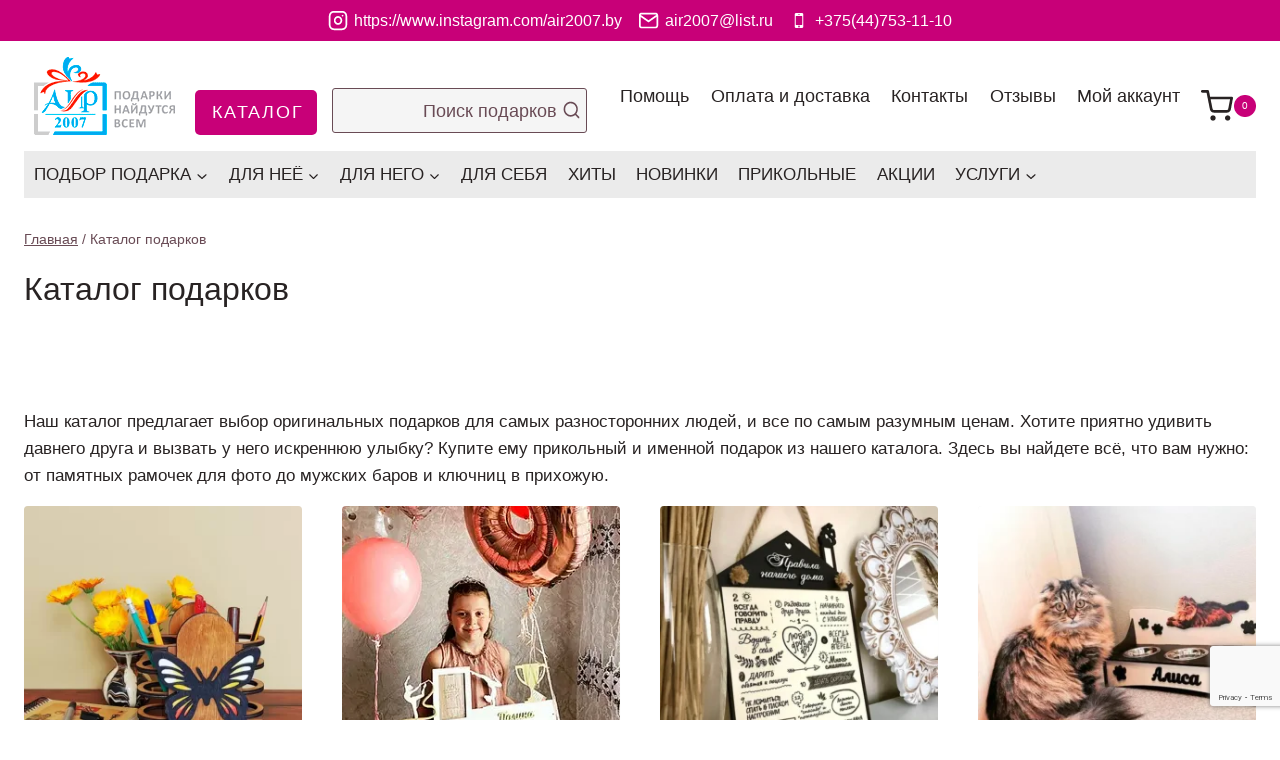

--- FILE ---
content_type: text/html; charset=UTF-8
request_url: https://air2007.by/magazin/
body_size: 31988
content:
<!doctype html>
<html lang="ru-RU" class="no-js"  >
<head>
	<meta charset="UTF-8">
	<meta name="viewport" content="width=device-width, initial-scale=1, minimum-scale=1">
					<script>document.documentElement.className = document.documentElement.className + ' yes-js js_active js'</script>
			<meta name='robots' content='index, follow, max-image-preview:large, max-snippet:-1, max-video-preview:-1' />

	<!-- This site is optimized with the Yoast SEO plugin v26.8 - https://yoast.com/product/yoast-seo-wordpress/ -->
	<title>Каталог подарков и сувениров интернет-магазина АИР-2007</title>
	<meta name="description" content="Каталог подарков магазина АИР-2007 предлагает оригинальные идеи подарков и сувениров на любой вкус. Персонализируем подарки." />
	<link rel="canonical" href="https://air2007.by/magazin/" />
	<link rel="next" href="https://air2007.by/magazin/page/2/" />
	<meta property="og:locale" content="ru_RU" />
	<meta property="og:type" content="article" />
	<meta property="og:title" content="Каталог подарков и сувениров интернет-магазина АИР-2007" />
	<meta property="og:description" content="Каталог подарков магазина АИР-2007 предлагает оригинальные идеи подарков и сувениров на любой вкус. Персонализируем подарки." />
	<meta property="og:url" content="https://air2007.by/magazin/" />
	<meta property="og:site_name" content="Магазин подарков АИР-2007. Подарки найдутся всем!" />
	<meta property="article:publisher" content="https://www.facebook.com/air2007.by" />
	<meta property="article:modified_time" content="2025-06-18T07:26:01+00:00" />
	<meta property="og:image" content="https://air2007.by/wp-content/uploads/2021/06/logo-air-2007-1.png" />
	<meta property="og:image:width" content="363" />
	<meta property="og:image:height" content="200" />
	<meta property="og:image:type" content="image/png" />
	<meta name="twitter:card" content="summary_large_image" />
	<meta name="twitter:label1" content="Примерное время для чтения" />
	<meta name="twitter:data1" content="1 минута" />
	<!-- / Yoast SEO plugin. -->


<link rel="alternate" type="application/rss+xml" title="Магазин подарков АИР-2007. Подарки найдутся всем! &raquo; Лента" href="https://air2007.by/feed/" />
<link rel="alternate" type="application/rss+xml" title="Магазин подарков АИР-2007. Подарки найдутся всем! &raquo; Лента комментариев" href="https://air2007.by/comments/feed/" />
			<script>document.documentElement.classList.remove( 'no-js' );</script>
			<style id='wp-img-auto-sizes-contain-inline-css'>
img:is([sizes=auto i],[sizes^="auto," i]){contain-intrinsic-size:3000px 1500px}
/*# sourceURL=wp-img-auto-sizes-contain-inline-css */
</style>
<link rel='stylesheet' id='wp-block-library-css' href='https://air2007.by/wp-includes/css/dist/block-library/style.min.css?ver=9bbe7bae75513e681ee838476482d207' media='all' />
<style id='wp-block-paragraph-inline-css'>
.is-small-text{font-size:.875em}.is-regular-text{font-size:1em}.is-large-text{font-size:2.25em}.is-larger-text{font-size:3em}.has-drop-cap:not(:focus):first-letter{float:left;font-size:8.4em;font-style:normal;font-weight:100;line-height:.68;margin:.05em .1em 0 0;text-transform:uppercase}body.rtl .has-drop-cap:not(:focus):first-letter{float:none;margin-left:.1em}p.has-drop-cap.has-background{overflow:hidden}:root :where(p.has-background){padding:1.25em 2.375em}:where(p.has-text-color:not(.has-link-color)) a{color:inherit}p.has-text-align-left[style*="writing-mode:vertical-lr"],p.has-text-align-right[style*="writing-mode:vertical-rl"]{rotate:180deg}
/*# sourceURL=https://air2007.by/wp-includes/blocks/paragraph/style.min.css */
</style>
<link rel='stylesheet' id='wc-blocks-style-css' href='https://air2007.by/wp-content/plugins/woocommerce/assets/client/blocks/wc-blocks.css?ver=wc-10.4.3' media='all' />
<style id='global-styles-inline-css'>
:root{--wp--preset--aspect-ratio--square: 1;--wp--preset--aspect-ratio--4-3: 4/3;--wp--preset--aspect-ratio--3-4: 3/4;--wp--preset--aspect-ratio--3-2: 3/2;--wp--preset--aspect-ratio--2-3: 2/3;--wp--preset--aspect-ratio--16-9: 16/9;--wp--preset--aspect-ratio--9-16: 9/16;--wp--preset--color--black: #000000;--wp--preset--color--cyan-bluish-gray: #abb8c3;--wp--preset--color--white: #ffffff;--wp--preset--color--pale-pink: #f78da7;--wp--preset--color--vivid-red: #cf2e2e;--wp--preset--color--luminous-vivid-orange: #ff6900;--wp--preset--color--luminous-vivid-amber: #fcb900;--wp--preset--color--light-green-cyan: #7bdcb5;--wp--preset--color--vivid-green-cyan: #00d084;--wp--preset--color--pale-cyan-blue: #8ed1fc;--wp--preset--color--vivid-cyan-blue: #0693e3;--wp--preset--color--vivid-purple: #9b51e0;--wp--preset--color--theme-palette-1: var(--global-palette1);--wp--preset--color--theme-palette-2: var(--global-palette2);--wp--preset--color--theme-palette-3: var(--global-palette3);--wp--preset--color--theme-palette-4: var(--global-palette4);--wp--preset--color--theme-palette-5: var(--global-palette5);--wp--preset--color--theme-palette-6: var(--global-palette6);--wp--preset--color--theme-palette-7: var(--global-palette7);--wp--preset--color--theme-palette-8: var(--global-palette8);--wp--preset--color--theme-palette-9: var(--global-palette9);--wp--preset--color--theme-palette-10: var(--global-palette10);--wp--preset--color--theme-palette-11: var(--global-palette11);--wp--preset--color--theme-palette-12: var(--global-palette12);--wp--preset--color--theme-palette-13: var(--global-palette13);--wp--preset--color--theme-palette-14: var(--global-palette14);--wp--preset--color--theme-palette-15: var(--global-palette15);--wp--preset--gradient--vivid-cyan-blue-to-vivid-purple: linear-gradient(135deg,rgb(6,147,227) 0%,rgb(155,81,224) 100%);--wp--preset--gradient--light-green-cyan-to-vivid-green-cyan: linear-gradient(135deg,rgb(122,220,180) 0%,rgb(0,208,130) 100%);--wp--preset--gradient--luminous-vivid-amber-to-luminous-vivid-orange: linear-gradient(135deg,rgb(252,185,0) 0%,rgb(255,105,0) 100%);--wp--preset--gradient--luminous-vivid-orange-to-vivid-red: linear-gradient(135deg,rgb(255,105,0) 0%,rgb(207,46,46) 100%);--wp--preset--gradient--very-light-gray-to-cyan-bluish-gray: linear-gradient(135deg,rgb(238,238,238) 0%,rgb(169,184,195) 100%);--wp--preset--gradient--cool-to-warm-spectrum: linear-gradient(135deg,rgb(74,234,220) 0%,rgb(151,120,209) 20%,rgb(207,42,186) 40%,rgb(238,44,130) 60%,rgb(251,105,98) 80%,rgb(254,248,76) 100%);--wp--preset--gradient--blush-light-purple: linear-gradient(135deg,rgb(255,206,236) 0%,rgb(152,150,240) 100%);--wp--preset--gradient--blush-bordeaux: linear-gradient(135deg,rgb(254,205,165) 0%,rgb(254,45,45) 50%,rgb(107,0,62) 100%);--wp--preset--gradient--luminous-dusk: linear-gradient(135deg,rgb(255,203,112) 0%,rgb(199,81,192) 50%,rgb(65,88,208) 100%);--wp--preset--gradient--pale-ocean: linear-gradient(135deg,rgb(255,245,203) 0%,rgb(182,227,212) 50%,rgb(51,167,181) 100%);--wp--preset--gradient--electric-grass: linear-gradient(135deg,rgb(202,248,128) 0%,rgb(113,206,126) 100%);--wp--preset--gradient--midnight: linear-gradient(135deg,rgb(2,3,129) 0%,rgb(40,116,252) 100%);--wp--preset--font-size--small: var(--global-font-size-small);--wp--preset--font-size--medium: var(--global-font-size-medium);--wp--preset--font-size--large: var(--global-font-size-large);--wp--preset--font-size--x-large: 42px;--wp--preset--font-size--larger: var(--global-font-size-larger);--wp--preset--font-size--xxlarge: var(--global-font-size-xxlarge);--wp--preset--spacing--20: 0.44rem;--wp--preset--spacing--30: 0.67rem;--wp--preset--spacing--40: 1rem;--wp--preset--spacing--50: 1.5rem;--wp--preset--spacing--60: 2.25rem;--wp--preset--spacing--70: 3.38rem;--wp--preset--spacing--80: 5.06rem;--wp--preset--shadow--natural: 6px 6px 9px rgba(0, 0, 0, 0.2);--wp--preset--shadow--deep: 12px 12px 50px rgba(0, 0, 0, 0.4);--wp--preset--shadow--sharp: 6px 6px 0px rgba(0, 0, 0, 0.2);--wp--preset--shadow--outlined: 6px 6px 0px -3px rgb(255, 255, 255), 6px 6px rgb(0, 0, 0);--wp--preset--shadow--crisp: 6px 6px 0px rgb(0, 0, 0);}:root { --wp--style--global--content-size: var(--global-calc-content-width);--wp--style--global--wide-size: var(--global-calc-wide-content-width); }:where(body) { margin: 0; }.wp-site-blocks > .alignleft { float: left; margin-right: 2em; }.wp-site-blocks > .alignright { float: right; margin-left: 2em; }.wp-site-blocks > .aligncenter { justify-content: center; margin-left: auto; margin-right: auto; }:where(.is-layout-flex){gap: 0.5em;}:where(.is-layout-grid){gap: 0.5em;}.is-layout-flow > .alignleft{float: left;margin-inline-start: 0;margin-inline-end: 2em;}.is-layout-flow > .alignright{float: right;margin-inline-start: 2em;margin-inline-end: 0;}.is-layout-flow > .aligncenter{margin-left: auto !important;margin-right: auto !important;}.is-layout-constrained > .alignleft{float: left;margin-inline-start: 0;margin-inline-end: 2em;}.is-layout-constrained > .alignright{float: right;margin-inline-start: 2em;margin-inline-end: 0;}.is-layout-constrained > .aligncenter{margin-left: auto !important;margin-right: auto !important;}.is-layout-constrained > :where(:not(.alignleft):not(.alignright):not(.alignfull)){max-width: var(--wp--style--global--content-size);margin-left: auto !important;margin-right: auto !important;}.is-layout-constrained > .alignwide{max-width: var(--wp--style--global--wide-size);}body .is-layout-flex{display: flex;}.is-layout-flex{flex-wrap: wrap;align-items: center;}.is-layout-flex > :is(*, div){margin: 0;}body .is-layout-grid{display: grid;}.is-layout-grid > :is(*, div){margin: 0;}body{padding-top: 0px;padding-right: 0px;padding-bottom: 0px;padding-left: 0px;}a:where(:not(.wp-element-button)){text-decoration: underline;}:root :where(.wp-element-button, .wp-block-button__link){font-style: inherit;font-weight: inherit;letter-spacing: inherit;text-transform: inherit;}.has-black-color{color: var(--wp--preset--color--black) !important;}.has-cyan-bluish-gray-color{color: var(--wp--preset--color--cyan-bluish-gray) !important;}.has-white-color{color: var(--wp--preset--color--white) !important;}.has-pale-pink-color{color: var(--wp--preset--color--pale-pink) !important;}.has-vivid-red-color{color: var(--wp--preset--color--vivid-red) !important;}.has-luminous-vivid-orange-color{color: var(--wp--preset--color--luminous-vivid-orange) !important;}.has-luminous-vivid-amber-color{color: var(--wp--preset--color--luminous-vivid-amber) !important;}.has-light-green-cyan-color{color: var(--wp--preset--color--light-green-cyan) !important;}.has-vivid-green-cyan-color{color: var(--wp--preset--color--vivid-green-cyan) !important;}.has-pale-cyan-blue-color{color: var(--wp--preset--color--pale-cyan-blue) !important;}.has-vivid-cyan-blue-color{color: var(--wp--preset--color--vivid-cyan-blue) !important;}.has-vivid-purple-color{color: var(--wp--preset--color--vivid-purple) !important;}.has-theme-palette-1-color{color: var(--wp--preset--color--theme-palette-1) !important;}.has-theme-palette-2-color{color: var(--wp--preset--color--theme-palette-2) !important;}.has-theme-palette-3-color{color: var(--wp--preset--color--theme-palette-3) !important;}.has-theme-palette-4-color{color: var(--wp--preset--color--theme-palette-4) !important;}.has-theme-palette-5-color{color: var(--wp--preset--color--theme-palette-5) !important;}.has-theme-palette-6-color{color: var(--wp--preset--color--theme-palette-6) !important;}.has-theme-palette-7-color{color: var(--wp--preset--color--theme-palette-7) !important;}.has-theme-palette-8-color{color: var(--wp--preset--color--theme-palette-8) !important;}.has-theme-palette-9-color{color: var(--wp--preset--color--theme-palette-9) !important;}.has-theme-palette-10-color{color: var(--wp--preset--color--theme-palette-10) !important;}.has-theme-palette-11-color{color: var(--wp--preset--color--theme-palette-11) !important;}.has-theme-palette-12-color{color: var(--wp--preset--color--theme-palette-12) !important;}.has-theme-palette-13-color{color: var(--wp--preset--color--theme-palette-13) !important;}.has-theme-palette-14-color{color: var(--wp--preset--color--theme-palette-14) !important;}.has-theme-palette-15-color{color: var(--wp--preset--color--theme-palette-15) !important;}.has-black-background-color{background-color: var(--wp--preset--color--black) !important;}.has-cyan-bluish-gray-background-color{background-color: var(--wp--preset--color--cyan-bluish-gray) !important;}.has-white-background-color{background-color: var(--wp--preset--color--white) !important;}.has-pale-pink-background-color{background-color: var(--wp--preset--color--pale-pink) !important;}.has-vivid-red-background-color{background-color: var(--wp--preset--color--vivid-red) !important;}.has-luminous-vivid-orange-background-color{background-color: var(--wp--preset--color--luminous-vivid-orange) !important;}.has-luminous-vivid-amber-background-color{background-color: var(--wp--preset--color--luminous-vivid-amber) !important;}.has-light-green-cyan-background-color{background-color: var(--wp--preset--color--light-green-cyan) !important;}.has-vivid-green-cyan-background-color{background-color: var(--wp--preset--color--vivid-green-cyan) !important;}.has-pale-cyan-blue-background-color{background-color: var(--wp--preset--color--pale-cyan-blue) !important;}.has-vivid-cyan-blue-background-color{background-color: var(--wp--preset--color--vivid-cyan-blue) !important;}.has-vivid-purple-background-color{background-color: var(--wp--preset--color--vivid-purple) !important;}.has-theme-palette-1-background-color{background-color: var(--wp--preset--color--theme-palette-1) !important;}.has-theme-palette-2-background-color{background-color: var(--wp--preset--color--theme-palette-2) !important;}.has-theme-palette-3-background-color{background-color: var(--wp--preset--color--theme-palette-3) !important;}.has-theme-palette-4-background-color{background-color: var(--wp--preset--color--theme-palette-4) !important;}.has-theme-palette-5-background-color{background-color: var(--wp--preset--color--theme-palette-5) !important;}.has-theme-palette-6-background-color{background-color: var(--wp--preset--color--theme-palette-6) !important;}.has-theme-palette-7-background-color{background-color: var(--wp--preset--color--theme-palette-7) !important;}.has-theme-palette-8-background-color{background-color: var(--wp--preset--color--theme-palette-8) !important;}.has-theme-palette-9-background-color{background-color: var(--wp--preset--color--theme-palette-9) !important;}.has-theme-palette-10-background-color{background-color: var(--wp--preset--color--theme-palette-10) !important;}.has-theme-palette-11-background-color{background-color: var(--wp--preset--color--theme-palette-11) !important;}.has-theme-palette-12-background-color{background-color: var(--wp--preset--color--theme-palette-12) !important;}.has-theme-palette-13-background-color{background-color: var(--wp--preset--color--theme-palette-13) !important;}.has-theme-palette-14-background-color{background-color: var(--wp--preset--color--theme-palette-14) !important;}.has-theme-palette-15-background-color{background-color: var(--wp--preset--color--theme-palette-15) !important;}.has-black-border-color{border-color: var(--wp--preset--color--black) !important;}.has-cyan-bluish-gray-border-color{border-color: var(--wp--preset--color--cyan-bluish-gray) !important;}.has-white-border-color{border-color: var(--wp--preset--color--white) !important;}.has-pale-pink-border-color{border-color: var(--wp--preset--color--pale-pink) !important;}.has-vivid-red-border-color{border-color: var(--wp--preset--color--vivid-red) !important;}.has-luminous-vivid-orange-border-color{border-color: var(--wp--preset--color--luminous-vivid-orange) !important;}.has-luminous-vivid-amber-border-color{border-color: var(--wp--preset--color--luminous-vivid-amber) !important;}.has-light-green-cyan-border-color{border-color: var(--wp--preset--color--light-green-cyan) !important;}.has-vivid-green-cyan-border-color{border-color: var(--wp--preset--color--vivid-green-cyan) !important;}.has-pale-cyan-blue-border-color{border-color: var(--wp--preset--color--pale-cyan-blue) !important;}.has-vivid-cyan-blue-border-color{border-color: var(--wp--preset--color--vivid-cyan-blue) !important;}.has-vivid-purple-border-color{border-color: var(--wp--preset--color--vivid-purple) !important;}.has-theme-palette-1-border-color{border-color: var(--wp--preset--color--theme-palette-1) !important;}.has-theme-palette-2-border-color{border-color: var(--wp--preset--color--theme-palette-2) !important;}.has-theme-palette-3-border-color{border-color: var(--wp--preset--color--theme-palette-3) !important;}.has-theme-palette-4-border-color{border-color: var(--wp--preset--color--theme-palette-4) !important;}.has-theme-palette-5-border-color{border-color: var(--wp--preset--color--theme-palette-5) !important;}.has-theme-palette-6-border-color{border-color: var(--wp--preset--color--theme-palette-6) !important;}.has-theme-palette-7-border-color{border-color: var(--wp--preset--color--theme-palette-7) !important;}.has-theme-palette-8-border-color{border-color: var(--wp--preset--color--theme-palette-8) !important;}.has-theme-palette-9-border-color{border-color: var(--wp--preset--color--theme-palette-9) !important;}.has-theme-palette-10-border-color{border-color: var(--wp--preset--color--theme-palette-10) !important;}.has-theme-palette-11-border-color{border-color: var(--wp--preset--color--theme-palette-11) !important;}.has-theme-palette-12-border-color{border-color: var(--wp--preset--color--theme-palette-12) !important;}.has-theme-palette-13-border-color{border-color: var(--wp--preset--color--theme-palette-13) !important;}.has-theme-palette-14-border-color{border-color: var(--wp--preset--color--theme-palette-14) !important;}.has-theme-palette-15-border-color{border-color: var(--wp--preset--color--theme-palette-15) !important;}.has-vivid-cyan-blue-to-vivid-purple-gradient-background{background: var(--wp--preset--gradient--vivid-cyan-blue-to-vivid-purple) !important;}.has-light-green-cyan-to-vivid-green-cyan-gradient-background{background: var(--wp--preset--gradient--light-green-cyan-to-vivid-green-cyan) !important;}.has-luminous-vivid-amber-to-luminous-vivid-orange-gradient-background{background: var(--wp--preset--gradient--luminous-vivid-amber-to-luminous-vivid-orange) !important;}.has-luminous-vivid-orange-to-vivid-red-gradient-background{background: var(--wp--preset--gradient--luminous-vivid-orange-to-vivid-red) !important;}.has-very-light-gray-to-cyan-bluish-gray-gradient-background{background: var(--wp--preset--gradient--very-light-gray-to-cyan-bluish-gray) !important;}.has-cool-to-warm-spectrum-gradient-background{background: var(--wp--preset--gradient--cool-to-warm-spectrum) !important;}.has-blush-light-purple-gradient-background{background: var(--wp--preset--gradient--blush-light-purple) !important;}.has-blush-bordeaux-gradient-background{background: var(--wp--preset--gradient--blush-bordeaux) !important;}.has-luminous-dusk-gradient-background{background: var(--wp--preset--gradient--luminous-dusk) !important;}.has-pale-ocean-gradient-background{background: var(--wp--preset--gradient--pale-ocean) !important;}.has-electric-grass-gradient-background{background: var(--wp--preset--gradient--electric-grass) !important;}.has-midnight-gradient-background{background: var(--wp--preset--gradient--midnight) !important;}.has-small-font-size{font-size: var(--wp--preset--font-size--small) !important;}.has-medium-font-size{font-size: var(--wp--preset--font-size--medium) !important;}.has-large-font-size{font-size: var(--wp--preset--font-size--large) !important;}.has-x-large-font-size{font-size: var(--wp--preset--font-size--x-large) !important;}.has-larger-font-size{font-size: var(--wp--preset--font-size--larger) !important;}.has-xxlarge-font-size{font-size: var(--wp--preset--font-size--xxlarge) !important;}
/*# sourceURL=global-styles-inline-css */
</style>
<style id='core-block-supports-inline-css'>
.wp-elements-4272be9fd7da4416a0735ef4a57ffb50 a:where(:not(.wp-element-button)){color:var(--wp--preset--color--theme-palette-3);}
/*# sourceURL=core-block-supports-inline-css */
</style>

<link rel='stylesheet' id='dnd-upload-cf7-css' href='https://air2007.by/wp-content/plugins/drag-and-drop-multiple-file-upload-contact-form-7/assets/css/dnd-upload-cf7.css?ver=1.3.9.3' media='all' />
<link rel='stylesheet' id='contact-form-7-css' href='https://air2007.by/wp-content/plugins/contact-form-7/includes/css/styles.css?ver=6.1.4' media='all' />
<link rel='stylesheet' id='saswp-style-css' href='https://air2007.by/wp-content/plugins/schema-and-structured-data-for-wp/admin_section/css/saswp-style.min.css?ver=1.54.2' media='all' />
<style id='saswp-style-inline-css'>
.saswp-rb-hd span, .saswp-rvw-sm span{
                            background-color: #c80078;
                            color: #ffffff;
                            font-size: 15px; 
                        }
                        .saswp-rb-rif{
                            color: #282323;
                            font-size: 16px;
                        }
                        .saswp-rvw-str .saswp_star_color svg, .saswp-rvw-str .saswp_star_color_gray svg, .saswp-rvw-str .saswp_half_star_color svg{
                            width: 18px; 
                        }
                        .saswp-rvw-fs{
                            color: #282323;
                            font-size: 18px;
                        }
                    
/*# sourceURL=saswp-style-inline-css */
</style>
<link rel='stylesheet' id='saswp-rf-style-css' href='https://air2007.by/wp-content/plugins/schema-and-structured-data-for-wp/admin_section/css/saswp-review-feature-front.min.css?ver=1.54.2' media='all' />
<style id='saswp-rf-style-inline-css'>
.saswp-rf-template-wrapper{ width: 100%; margin: 5px; padding: 5px; }.saswp-rf-template-comment-box .saswp-rf-template-review-container .saswp-rf-template-review-title{ color: #282323;font-size: 16px;text-align: left; }.saswp-rf-template-comment-box .saswp-rf-template-review-container p{ color: #282323;font-size: 16px; }.saswp-rf-template-comment-box .saswp-rf-template-review-container .saswp-rf-template-review-meta .saswp-rf-template-review-date{ color: #282323;font-size: 14px;text-align: left; }.saswp-rf-template-comment-box .saswp-rf-template-review-container .saswp-rf-template-review-meta .saswp-rf-template-author-link{ color: #303030;font-size: 14px;text-align: left; }.saswp-rf-template-comment-box .saswp-rf-template-review-container .saswp-rf-template-review-meta .saswp-rf-template-review-rating i{ color: #ffb300; }.saswp-rf-template-comment-box .saswp-rf-template-review-container i{ color: #646464; }
/*# sourceURL=saswp-rf-style-inline-css */
</style>
<link rel='stylesheet' id='dashicons-css' href='https://air2007.by/wp-includes/css/dashicons.min.css?ver=9bbe7bae75513e681ee838476482d207' media='all' />
<style id='dashicons-inline-css'>
[data-font="Dashicons"]:before {font-family: 'Dashicons' !important;content: attr(data-icon) !important;speak: none !important;font-weight: normal !important;font-variant: normal !important;text-transform: none !important;line-height: 1 !important;font-style: normal !important;-webkit-font-smoothing: antialiased !important;-moz-osx-font-smoothing: grayscale !important;}
/*# sourceURL=dashicons-inline-css */
</style>
<link rel='stylesheet' id='saswp-frontend-css-css' href='https://air2007.by/wp-content/plugins/schema-and-structured-data-for-wp/admin_section/css/saswp-frontend.min.css?ver=1.54.2' media='all' />
<link rel='stylesheet' id='jquery-rateyo-min-css-css' href='https://air2007.by/wp-content/plugins/schema-and-structured-data-for-wp/admin_section/css/jquery.rateyo.min.css?ver=1.54.2' media='all' />
<link rel='stylesheet' id='sow-simple-masonry-default-d75171398898-css' href='https://air2007.by/wp-content/uploads/siteorigin-widgets/sow-simple-masonry-default-d75171398898.css?ver=9bbe7bae75513e681ee838476482d207' media='all' />
<link rel='stylesheet' id='sow-google-map-default-05ebfd8f3122-css' href='https://air2007.by/wp-content/uploads/siteorigin-widgets/sow-google-map-default-05ebfd8f3122.css?ver=9bbe7bae75513e681ee838476482d207' media='all' />
<link rel='stylesheet' id='siteorigin-widgets-css' href='https://air2007.by/wp-content/plugins/so-widgets-bundle/widgets/features/css/style.css?ver=1.70.4' media='all' />
<link rel='stylesheet' id='sow-features-default-c7becebdf941-css' href='https://air2007.by/wp-content/uploads/siteorigin-widgets/sow-features-default-c7becebdf941.css?ver=9bbe7bae75513e681ee838476482d207' media='all' />
<style id='woocommerce-inline-inline-css'>
.woocommerce form .form-row .required { visibility: visible; }
/*# sourceURL=woocommerce-inline-inline-css */
</style>
<link rel='stylesheet' id='jquery-selectBox-css' href='https://air2007.by/wp-content/plugins/yith-woocommerce-wishlist/assets/css/jquery.selectBox.css?ver=1.2.0' media='all' />
<link rel='stylesheet' id='woocommerce_prettyPhoto_css-css' href='//air2007.by/wp-content/plugins/woocommerce/assets/css/prettyPhoto.css?ver=3.1.6' media='all' />
<link rel='stylesheet' id='yith-wcwl-main-css' href='https://air2007.by/wp-content/plugins/yith-woocommerce-wishlist/assets/css/style.css?ver=4.11.0' media='all' />
<style id='yith-wcwl-main-inline-css'>
 :root { --color-add-to-wishlist-background: #333333; --color-add-to-wishlist-text: #FFFFFF; --color-add-to-wishlist-border: #333333; --color-add-to-wishlist-background-hover: #333333; --color-add-to-wishlist-text-hover: #FFFFFF; --color-add-to-wishlist-border-hover: #333333; --rounded-corners-radius: 16px; --color-add-to-cart-background: #333333; --color-add-to-cart-text: #FFFFFF; --color-add-to-cart-border: #333333; --color-add-to-cart-background-hover: #4F4F4F; --color-add-to-cart-text-hover: #FFFFFF; --color-add-to-cart-border-hover: #4F4F4F; --add-to-cart-rounded-corners-radius: 16px; --color-button-style-1-background: #333333; --color-button-style-1-text: #FFFFFF; --color-button-style-1-border: #333333; --color-button-style-1-background-hover: #4F4F4F; --color-button-style-1-text-hover: #FFFFFF; --color-button-style-1-border-hover: #4F4F4F; --color-button-style-2-background: #333333; --color-button-style-2-text: #FFFFFF; --color-button-style-2-border: #333333; --color-button-style-2-background-hover: #4F4F4F; --color-button-style-2-text-hover: #FFFFFF; --color-button-style-2-border-hover: #4F4F4F; --color-wishlist-table-background: #FFFFFF; --color-wishlist-table-text: #6d6c6c; --color-wishlist-table-border: #FFFFFF; --color-headers-background: #F4F4F4; --color-share-button-color: #FFFFFF; --color-share-button-color-hover: #FFFFFF; --color-fb-button-background: #39599E; --color-fb-button-background-hover: #595A5A; --color-tw-button-background: #45AFE2; --color-tw-button-background-hover: #595A5A; --color-pr-button-background: #AB2E31; --color-pr-button-background-hover: #595A5A; --color-em-button-background: #FBB102; --color-em-button-background-hover: #595A5A; --color-wa-button-background: #00A901; --color-wa-button-background-hover: #595A5A; --feedback-duration: 3s } 
 :root { --color-add-to-wishlist-background: #333333; --color-add-to-wishlist-text: #FFFFFF; --color-add-to-wishlist-border: #333333; --color-add-to-wishlist-background-hover: #333333; --color-add-to-wishlist-text-hover: #FFFFFF; --color-add-to-wishlist-border-hover: #333333; --rounded-corners-radius: 16px; --color-add-to-cart-background: #333333; --color-add-to-cart-text: #FFFFFF; --color-add-to-cart-border: #333333; --color-add-to-cart-background-hover: #4F4F4F; --color-add-to-cart-text-hover: #FFFFFF; --color-add-to-cart-border-hover: #4F4F4F; --add-to-cart-rounded-corners-radius: 16px; --color-button-style-1-background: #333333; --color-button-style-1-text: #FFFFFF; --color-button-style-1-border: #333333; --color-button-style-1-background-hover: #4F4F4F; --color-button-style-1-text-hover: #FFFFFF; --color-button-style-1-border-hover: #4F4F4F; --color-button-style-2-background: #333333; --color-button-style-2-text: #FFFFFF; --color-button-style-2-border: #333333; --color-button-style-2-background-hover: #4F4F4F; --color-button-style-2-text-hover: #FFFFFF; --color-button-style-2-border-hover: #4F4F4F; --color-wishlist-table-background: #FFFFFF; --color-wishlist-table-text: #6d6c6c; --color-wishlist-table-border: #FFFFFF; --color-headers-background: #F4F4F4; --color-share-button-color: #FFFFFF; --color-share-button-color-hover: #FFFFFF; --color-fb-button-background: #39599E; --color-fb-button-background-hover: #595A5A; --color-tw-button-background: #45AFE2; --color-tw-button-background-hover: #595A5A; --color-pr-button-background: #AB2E31; --color-pr-button-background-hover: #595A5A; --color-em-button-background: #FBB102; --color-em-button-background-hover: #595A5A; --color-wa-button-background: #00A901; --color-wa-button-background-hover: #595A5A; --feedback-duration: 3s } 
/*# sourceURL=yith-wcwl-main-inline-css */
</style>
<link rel='stylesheet' id='kadence-global-css' href='https://air2007.by/wp-content/themes/kadence/assets/css/global.min.css?ver=1.4.3' media='all' />
<style id='kadence-global-inline-css'>
/* Kadence Base CSS */
:root{--global-palette1:#c80078;--global-palette2:#b40064;--global-palette3:#282323;--global-palette4:#4b4646;--global-palette5:#694b55;--global-palette6:#878787;--global-palette7:#ebebeb;--global-palette8:#f5f5f5;--global-palette9:#FFFFFF;--global-palette10:oklch(from var(--global-palette1) calc(l + 0.10 * (1 - l)) calc(c * 1.00) calc(h + 180) / 100%);--global-palette11:#13612e;--global-palette12:#1159af;--global-palette13:#b82105;--global-palette14:#f7630c;--global-palette15:#f5a524;--global-palette9rgb:255, 255, 255;--global-palette-highlight:var(--global-palette1);--global-palette-highlight-alt:var(--global-palette2);--global-palette-highlight-alt2:var(--global-palette9);--global-palette-btn-bg:var(--global-palette1);--global-palette-btn-bg-hover:var(--global-palette2);--global-palette-btn:var(--global-palette9);--global-palette-btn-hover:var(--global-palette7);--global-palette-btn-sec-bg:var(--global-palette7);--global-palette-btn-sec-bg-hover:var(--global-palette2);--global-palette-btn-sec:var(--global-palette3);--global-palette-btn-sec-hover:var(--global-palette9);--global-body-font-family:-apple-system,BlinkMacSystemFont,"Segoe UI",Roboto,Oxygen-Sans,Ubuntu,Cantarell,"Helvetica Neue",sans-serif, "Apple Color Emoji", "Segoe UI Emoji", "Segoe UI Symbol";--global-heading-font-family:inherit;--global-primary-nav-font-family:inherit;--global-fallback-font:sans-serif;--global-display-fallback-font:sans-serif;--global-content-width:1290px;--global-content-wide-width:calc(1290px + 230px);--global-content-narrow-width:842px;--global-content-edge-padding:1.5rem;--global-content-boxed-padding:2rem;--global-calc-content-width:calc(1290px - var(--global-content-edge-padding) - var(--global-content-edge-padding) );--wp--style--global--content-size:var(--global-calc-content-width);}.wp-site-blocks{--global-vw:calc( 100vw - ( 0.5 * var(--scrollbar-offset)));}body{background:var(--global-palette8);-webkit-font-smoothing:antialiased;-moz-osx-font-smoothing:grayscale;}body, input, select, optgroup, textarea{font-style:normal;font-weight:400;font-size:17px;line-height:1.6;font-family:var(--global-body-font-family);color:var(--global-palette3);}.content-bg, body.content-style-unboxed .site{background:var(--global-palette9);}h1,h2,h3,h4,h5,h6{font-family:var(--global-heading-font-family);}h1{font-style:normal;font-weight:500;font-size:32px;line-height:1.5;color:var(--global-palette3);}h2{font-style:normal;font-weight:500;font-size:28px;line-height:1.5;color:var(--global-palette3);}h3{font-style:normal;font-weight:500;font-size:24px;line-height:1.5;color:var(--global-palette3);}h4{font-style:normal;font-weight:500;font-size:22px;line-height:1.5;color:var(--global-palette3);}h5{font-style:normal;font-weight:500;font-size:20px;line-height:1.5;color:var(--global-palette3);}h6{font-style:normal;font-weight:500;font-size:18px;line-height:1.5;color:var(--global-palette3);}.entry-hero .kadence-breadcrumbs{max-width:1290px;}.site-container, .site-header-row-layout-contained, .site-footer-row-layout-contained, .entry-hero-layout-contained, .comments-area, .alignfull > .wp-block-cover__inner-container, .alignwide > .wp-block-cover__inner-container{max-width:var(--global-content-width);}.content-width-narrow .content-container.site-container, .content-width-narrow .hero-container.site-container{max-width:var(--global-content-narrow-width);}@media all and (min-width: 1520px){.wp-site-blocks .content-container  .alignwide{margin-left:-115px;margin-right:-115px;width:unset;max-width:unset;}}@media all and (min-width: 1102px){.content-width-narrow .wp-site-blocks .content-container .alignwide{margin-left:-130px;margin-right:-130px;width:unset;max-width:unset;}}.content-style-boxed .wp-site-blocks .entry-content .alignwide{margin-left:calc( -1 * var( --global-content-boxed-padding ) );margin-right:calc( -1 * var( --global-content-boxed-padding ) );}.content-area{margin-top:5rem;margin-bottom:5rem;}@media all and (max-width: 1024px){.content-area{margin-top:3rem;margin-bottom:3rem;}}@media all and (max-width: 767px){.content-area{margin-top:2rem;margin-bottom:2rem;}}@media all and (max-width: 1024px){:root{--global-content-boxed-padding:2rem;}}@media all and (max-width: 767px){:root{--global-content-boxed-padding:1.5rem;}}.entry-content-wrap{padding:2rem;}@media all and (max-width: 1024px){.entry-content-wrap{padding:2rem;}}@media all and (max-width: 767px){.entry-content-wrap{padding:1.5rem;}}.entry.single-entry{box-shadow:0px 15px 15px -10px rgba(0,0,0,0.05);}.entry.loop-entry{box-shadow:0px 15px 15px -10px rgba(0,0,0,0.05);}.loop-entry .entry-content-wrap{padding:2rem;}@media all and (max-width: 1024px){.loop-entry .entry-content-wrap{padding:2rem;}}@media all and (max-width: 767px){.loop-entry .entry-content-wrap{padding:1.5rem;}}button, .button, .wp-block-button__link, input[type="button"], input[type="reset"], input[type="submit"], .fl-button, .elementor-button-wrapper .elementor-button, .wc-block-components-checkout-place-order-button, .wc-block-cart__submit{box-shadow:0px 0px 0px -7px rgba(0,0,0,0);}button:hover, button:focus, button:active, .button:hover, .button:focus, .button:active, .wp-block-button__link:hover, .wp-block-button__link:focus, .wp-block-button__link:active, input[type="button"]:hover, input[type="button"]:focus, input[type="button"]:active, input[type="reset"]:hover, input[type="reset"]:focus, input[type="reset"]:active, input[type="submit"]:hover, input[type="submit"]:focus, input[type="submit"]:active, .elementor-button-wrapper .elementor-button:hover, .elementor-button-wrapper .elementor-button:focus, .elementor-button-wrapper .elementor-button:active, .wc-block-cart__submit:hover{box-shadow:0px 15px 25px -7px rgba(0,0,0,0.1);}.kb-button.kb-btn-global-outline.kb-btn-global-inherit{padding-top:calc(px - 2px);padding-right:calc(px - 2px);padding-bottom:calc(px - 2px);padding-left:calc(px - 2px);}@media all and (min-width: 1025px){.transparent-header .entry-hero .entry-hero-container-inner{padding-top:calc(30px + 90px + 0px);}}@media all and (max-width: 1024px){.mobile-transparent-header .entry-hero .entry-hero-container-inner{padding-top:calc(30px + 0px);}}@media all and (max-width: 767px){.mobile-transparent-header .entry-hero .entry-hero-container-inner{padding-top:calc(30px + 40px);}}#kt-scroll-up-reader, #kt-scroll-up{border:2px solid currentColor;border-radius:5px 5px 5px 5px;color:var(--global-palette1);background:rgba(235,235,235,0.5);border-color:var(--global-palette1);bottom:100px;font-size:1.3em;padding:0.4em 0.4em 0.4em 0.4em;}#kt-scroll-up-reader.scroll-up-side-right, #kt-scroll-up.scroll-up-side-right{right:30px;}#kt-scroll-up-reader.scroll-up-side-left, #kt-scroll-up.scroll-up-side-left{left:30px;}@media all and (hover: hover){#kt-scroll-up-reader:hover, #kt-scroll-up:hover{color:var(--global-palette2);background:var(--global-palette9);border-color:var(--global-palette2);}}@media all and (max-width: 767px){#kt-scroll-up-reader, #kt-scroll-up{bottom:80px;font-size:1.2em;}}
/* Kadence Header CSS */
@media all and (max-width: 1024px){.mobile-transparent-header #masthead{position:absolute;left:0px;right:0px;z-index:100;}.kadence-scrollbar-fixer.mobile-transparent-header #masthead{right:var(--scrollbar-offset,0);}.mobile-transparent-header #masthead, .mobile-transparent-header .site-top-header-wrap .site-header-row-container-inner, .mobile-transparent-header .site-main-header-wrap .site-header-row-container-inner, .mobile-transparent-header .site-bottom-header-wrap .site-header-row-container-inner{background:transparent;}.site-header-row-tablet-layout-fullwidth, .site-header-row-tablet-layout-standard{padding:0px;}}@media all and (min-width: 1025px){.transparent-header #masthead{position:absolute;left:0px;right:0px;z-index:100;}.transparent-header.kadence-scrollbar-fixer #masthead{right:var(--scrollbar-offset,0);}.transparent-header #masthead, .transparent-header .site-top-header-wrap .site-header-row-container-inner, .transparent-header .site-main-header-wrap .site-header-row-container-inner, .transparent-header .site-bottom-header-wrap .site-header-row-container-inner{background:transparent;}}.site-branding a.brand img{max-width:220px;}.site-branding a.brand img.svg-logo-image{width:220px;}@media all and (max-width: 767px){.site-branding a.brand img{max-width:120px;}.site-branding a.brand img.svg-logo-image{width:120px;}}.site-branding{padding:2px 2px 2px 10px;}#masthead, #masthead .kadence-sticky-header.item-is-fixed:not(.item-at-start):not(.site-header-row-container):not(.site-main-header-wrap), #masthead .kadence-sticky-header.item-is-fixed:not(.item-at-start) > .site-header-row-container-inner{background:#ffffff;}.site-main-header-wrap .site-header-row-container-inner{background:var(--global-palette9);}.site-main-header-inner-wrap{min-height:90px;}@media all and (max-width: 767px){.site-main-header-wrap .site-header-row-container-inner{background:var(--global-palette9);}}.site-main-header-wrap .site-header-row-container-inner>.site-container{padding:10px 0px 10px 0px;}.site-top-header-wrap .site-header-row-container-inner{background:var(--global-palette1);}.site-top-header-inner-wrap{min-height:30px;}@media all and (max-width: 767px){.site-top-header-wrap .site-header-row-container-inner{background:var(--global-palette1);}}.site-bottom-header-wrap .site-header-row-container-inner{background:var(--global-palette7);}.site-bottom-header-inner-wrap{min-height:0px;}@media all and (max-width: 767px){.site-bottom-header-wrap .site-header-row-container-inner{background:var(--global-palette7);}.site-bottom-header-inner-wrap{min-height:40px;}}.site-bottom-header-wrap .site-header-row-container-inner>.site-container{padding:0px 0px 0px 0px;}.header-navigation[class*="header-navigation-style-underline"] .header-menu-container.primary-menu-container>ul>li>a:after{width:calc( 100% - 1.2em);}.main-navigation .primary-menu-container > ul > li.menu-item > a{padding-left:calc(1.2em / 2);padding-right:calc(1.2em / 2);padding-top:0.6em;padding-bottom:0.6em;color:var(--global-palette3);}.main-navigation .primary-menu-container > ul > li.menu-item .dropdown-nav-special-toggle{right:calc(1.2em / 2);}.main-navigation .primary-menu-container > ul li.menu-item > a{font-style:normal;font-weight:500;}.main-navigation .primary-menu-container > ul > li.menu-item > a:hover{color:var(--global-palette-highlight);}
					.header-navigation[class*="header-navigation-style-underline"] .header-menu-container.primary-menu-container>ul>li.current-menu-ancestor>a:after,
					.header-navigation[class*="header-navigation-style-underline"] .header-menu-container.primary-menu-container>ul>li.current-page-parent>a:after,
					.header-navigation[class*="header-navigation-style-underline"] .header-menu-container.primary-menu-container>ul>li.current-product-ancestor>a:after
				{transform:scale(1, 1) translate(50%, 0);}
					.main-navigation .primary-menu-container > ul > li.menu-item.current-menu-item > a, 
					.main-navigation .primary-menu-container > ul > li.menu-item.current-menu-ancestor > a, 
					.main-navigation .primary-menu-container > ul > li.menu-item.current-page-parent > a,
					.main-navigation .primary-menu-container > ul > li.menu-item.current-product-ancestor > a
				{color:var(--global-palette2);}.header-navigation[class*="header-navigation-style-underline"] .header-menu-container.secondary-menu-container>ul>li>a:after{width:calc( 100% - 1.2em);}.secondary-navigation .secondary-menu-container > ul > li.menu-item > a{padding-left:calc(1.2em / 2);padding-right:calc(1.2em / 2);padding-top:0.6em;padding-bottom:0.6em;color:var(--global-palette3);}.secondary-navigation .primary-menu-container > ul > li.menu-item .dropdown-nav-special-toggle{right:calc(1.2em / 2);}.secondary-navigation .secondary-menu-container > ul li.menu-item > a{font-style:normal;font-weight:normal;font-size:18px;}.secondary-navigation .secondary-menu-container > ul > li.menu-item > a:hover{color:var(--global-palette-highlight);}.secondary-navigation .secondary-menu-container > ul > li.menu-item.current-menu-item > a{color:var(--global-palette2);}.header-navigation .header-menu-container ul ul.sub-menu, .header-navigation .header-menu-container ul ul.submenu{background:var(--global-palette9);box-shadow:0px 2px 13px 0px rgba(0,0,0,0.1);}.header-navigation .header-menu-container ul ul li.menu-item, .header-menu-container ul.menu > li.kadence-menu-mega-enabled > ul > li.menu-item > a{border-bottom:1px solid var(--global-palette2);border-radius:0px 0px 0px 0px;}.header-navigation .header-menu-container ul ul li.menu-item > a{width:220px;padding-top:5px;padding-bottom:5px;color:var(--global-palette3);font-style:normal;font-weight:500;font-size:16px;}.header-navigation .header-menu-container ul ul li.menu-item > a:hover{color:var(--global-palette9);background:var(--global-palette1);border-radius:0px 0px 0px 0px;}.header-navigation .header-menu-container ul ul li.menu-item.current-menu-item > a{color:var(--global-palette8);background:var(--global-palette2);border-radius:0px 0px 0px 0px;}.mobile-toggle-open-container .menu-toggle-open, .mobile-toggle-open-container .menu-toggle-open:focus{background:var(--global-palette1);color:var(--global-palette9);padding:0.4em 0.6em 0.4em 0.6em;font-size:14px;}.mobile-toggle-open-container .menu-toggle-open.menu-toggle-style-bordered{border:1px solid currentColor;}.mobile-toggle-open-container .menu-toggle-open .menu-toggle-icon{font-size:25px;}.mobile-toggle-open-container .menu-toggle-open:hover, .mobile-toggle-open-container .menu-toggle-open:focus-visible{color:var(--global-palette7);background:var(--global-palette2);}.mobile-navigation ul li{font-style:normal;font-weight:500;font-size:14px;}@media all and (max-width: 767px){.mobile-navigation ul li{font-size:16px;}}.mobile-navigation ul li a{padding-top:10px;padding-bottom:10px;}.mobile-navigation ul li > a, .mobile-navigation ul li.menu-item-has-children > .drawer-nav-drop-wrap{background:var(--global-palette9);color:var(--global-palette3);}.mobile-navigation ul li > a:hover, .mobile-navigation ul li.menu-item-has-children > .drawer-nav-drop-wrap:hover{background:var(--global-palette1);color:var(--global-palette9);}.mobile-navigation ul li.current-menu-item > a, .mobile-navigation ul li.current-menu-item.menu-item-has-children > .drawer-nav-drop-wrap{background:var(--global-palette2);color:var(--global-palette7);}.mobile-navigation ul li.menu-item-has-children .drawer-nav-drop-wrap, .mobile-navigation ul li:not(.menu-item-has-children) a{border-bottom:1px solid var(--global-palette1);}.mobile-navigation:not(.drawer-navigation-parent-toggle-true) ul li.menu-item-has-children .drawer-nav-drop-wrap button{border-left:1px solid var(--global-palette1);}#mobile-drawer .drawer-inner, #mobile-drawer.popup-drawer-layout-fullwidth.popup-drawer-animation-slice .pop-portion-bg, #mobile-drawer.popup-drawer-layout-fullwidth.popup-drawer-animation-slice.pop-animated.show-drawer .drawer-inner{background:var(--global-palette7);}@media all and (max-width: 767px){#mobile-drawer .drawer-inner, #mobile-drawer.popup-drawer-layout-fullwidth.popup-drawer-animation-slice .pop-portion-bg, #mobile-drawer.popup-drawer-layout-fullwidth.popup-drawer-animation-slice.pop-animated.show-drawer .drawer-inner{background:var(--global-palette7);}}#mobile-drawer .drawer-header .drawer-toggle{padding:0.6em 0.15em 0.6em 0.15em;font-size:24px;}#mobile-drawer .drawer-header .drawer-toggle, #mobile-drawer .drawer-header .drawer-toggle:focus{color:var(--global-palette1);}#mobile-drawer .drawer-header .drawer-toggle:hover, #mobile-drawer .drawer-header .drawer-toggle:focus:hover{color:var(--global-palette2);}#main-header .header-button{font-style:normal;font-weight:500;font-size:18px;letter-spacing:0.1em;margin:33px 0px 0px 8px;border-radius:5px 5px 5px 5px;color:var(--global-palette9);background:var(--global-palette1);box-shadow:0px 0px 0px -7px rgba(0,0,0,0);}#main-header .header-button.button-size-custom{padding:8px 13px 9px 17px;}#main-header .header-button:hover{color:var(--global-palette7);background:var(--global-palette2);box-shadow:0px 15px 25px -7px rgba(0,0,0,0.1);}.site-header-item .header-cart-wrap .header-cart-inner-wrap .header-cart-button{color:var(--global-palette3);padding:20px 0px 0px 0px;}.header-cart-wrap .header-cart-button .header-cart-total{background:var(--global-palette1);color:var(--global-palette9);}.site-header-item .header-cart-wrap .header-cart-inner-wrap .header-cart-button:hover{color:var(--global-palette6);}.header-cart-wrap .header-cart-button:hover .header-cart-total{background:var(--global-palette2);color:var(--global-palette7);}.header-cart-wrap .header-cart-button .kadence-svg-iconset{font-size:2em;}.header-mobile-cart-wrap .header-cart-inner-wrap .header-cart-button{background:var(--global-palette1);color:var(--global-palette9);}.header-mobile-cart-wrap .header-cart-inner-wrap .header-cart-button:hover{background:var(--global-palette2);color:var(--global-palette7);}.header-mobile-cart-wrap .header-cart-button .kadence-svg-iconset{font-size:1.5em;}.header-social-wrap .header-social-inner-wrap{font-size:1.2em;gap:0.3em;}.header-social-wrap .header-social-inner-wrap .social-button{color:var(--global-palette9);border:2px none currentColor;border-radius:3px;}.header-social-wrap .header-social-inner-wrap .social-button:hover{color:var(--global-palette7);}.header-social-wrap .social-button .social-label{font-style:normal;font-weight:normal;font-size:16px;}.header-mobile-social-wrap .header-mobile-social-inner-wrap{font-size:1em;gap:0.3em;}.header-mobile-social-wrap .header-mobile-social-inner-wrap .social-button{color:var(--global-palette9);border:2px none transparent;border-radius:3px;}.header-mobile-social-wrap .header-mobile-social-inner-wrap .social-button:hover{color:var(--global-palette7);}.header-mobile-social-wrap .social-button .social-label{font-style:normal;font-weight:500;font-size:13px;}.search-toggle-open-container .search-toggle-open{background:var(--global-palette8);color:var(--global-palette5);padding:8px 5px 7px 90px;margin:30px 5px 0px 5px;}.search-toggle-open-container .search-toggle-open.search-toggle-style-bordered{border:1px solid currentColor;}.search-toggle-open-container .search-toggle-open .search-toggle-icon{font-size:1.1em;}.search-toggle-open-container .search-toggle-open:hover, .search-toggle-open-container .search-toggle-open:focus{color:var(--global-palette2);background:var(--global-palette9);}#search-drawer .drawer-inner{background:rgba(9, 12, 16, 0.97);}.mobile-header-button-wrap .mobile-header-button-inner-wrap .mobile-header-button{font-style:normal;font-weight:500;font-size:16px;letter-spacing:0.1em;margin:28px 5px 0px 10px;border-radius:5px 5px 5px 5px;color:var(--global-palette9);background:var(--global-palette1);border:2px none transparent;box-shadow:0px 0px 0px -7px rgba(0,0,0,0);}.mobile-header-button-wrap .mobile-header-button-inner-wrap .mobile-header-button:hover{color:var(--global-palette7);background:var(--global-palette2);box-shadow:0px 15px 25px -7px rgba(0,0,0,0.1);}
/* Kadence Footer CSS */
#colophon{background:var(--global-palette1);}.site-middle-footer-wrap .site-footer-row-container-inner{font-style:normal;font-weight:normal;color:var(--global-palette9);}.site-footer .site-middle-footer-wrap a:where(:not(.button):not(.wp-block-button__link):not(.wp-element-button)){color:var(--global-palette9);}.site-footer .site-middle-footer-wrap a:where(:not(.button):not(.wp-block-button__link):not(.wp-element-button)):hover{color:var(--global-palette7);}.site-middle-footer-inner-wrap{padding-top:30px;padding-bottom:30px;grid-column-gap:30px;grid-row-gap:30px;}.site-middle-footer-inner-wrap .widget{margin-bottom:30px;}.site-middle-footer-inner-wrap .widget-area .widget-title{font-style:normal;font-weight:500;color:var(--global-palette9);}.site-middle-footer-inner-wrap .site-footer-section:not(:last-child):after{right:calc(-30px / 2);}.site-top-footer-wrap .site-footer-row-container-inner{background:var(--global-palette1);}.site-top-footer-inner-wrap{padding-top:30px;padding-bottom:30px;grid-column-gap:30px;grid-row-gap:30px;}.site-top-footer-inner-wrap .widget{margin-bottom:30px;}.site-top-footer-inner-wrap .site-footer-section:not(:last-child):after{right:calc(-30px / 2);}.site-bottom-footer-wrap .site-footer-row-container-inner{background:var(--global-palette1);}.site-footer .site-bottom-footer-wrap a:where(:not(.button):not(.wp-block-button__link):not(.wp-element-button)){color:var(--global-palette9);}.site-footer .site-bottom-footer-wrap a:where(:not(.button):not(.wp-block-button__link):not(.wp-element-button)):hover{color:var(--global-palette7);}.site-bottom-footer-inner-wrap{padding-top:30px;padding-bottom:30px;grid-column-gap:30px;}.site-bottom-footer-inner-wrap .widget{margin-bottom:30px;}.site-bottom-footer-inner-wrap .site-footer-section:not(:last-child):after{right:calc(-30px / 2);}.footer-social-wrap .footer-social-inner-wrap{font-size:1.5em;gap:0.3em;}.site-footer .site-footer-wrap .site-footer-section .footer-social-wrap .footer-social-inner-wrap .social-button{color:var(--global-palette9);border:2px none transparent;border-radius:3px;}.site-footer .site-footer-wrap .site-footer-section .footer-social-wrap .footer-social-inner-wrap .social-button:hover{color:var(--global-palette7);}.footer-social-wrap .social-button .social-label{font-style:normal;font-weight:500;font-size:18px;letter-spacing:0.1em;}#colophon .footer-html{font-style:normal;font-size:17px;color:var(--global-palette7);}@media all and (max-width: 767px){#colophon .footer-html{font-size:14px;}}#colophon .site-footer-row-container .site-footer-row .footer-html a{color:var(--global-palette9);}#colophon .site-footer-row-container .site-footer-row .footer-html a:hover{color:var(--global-palette7);}
/* Kadence Woo CSS */
.woocommerce table.shop_table td.product-quantity{min-width:130px;}.entry-hero.product-hero-section .entry-header{min-height:200px;}.product-title .kadence-breadcrumbs{font-style:normal;font-weight:regular;font-size:15px;line-height:1.65;font-family:-apple-system,BlinkMacSystemFont,"Segoe UI",Roboto,Oxygen-Sans,Ubuntu,Cantarell,"Helvetica Neue",sans-serif, "Apple Color Emoji", "Segoe UI Emoji", "Segoe UI Symbol";color:var(--global-palette5);}.product-title .kadence-breadcrumbs a:hover{color:var(--global-palette1);}.product-title .single-category{font-weight:700;font-size:32px;line-height:1.5;color:var(--global-palette3);}.wp-site-blocks .product-hero-section .extra-title{font-weight:700;font-size:32px;line-height:1.5;}.woocommerce div.product .product_title{font-style:normal;font-weight:500;font-size:28px;color:var(--global-palette3);}body.single-product{background:var(--global-palette9);}body.single-product .content-bg, body.content-style-unboxed.single-product .site{background:var(--global-palette8);}body.archive.tax-woo-product, body.post-type-archive-product{background:var(--global-palette9);}body.archive.tax-woo-product .content-bg, body.content-style-unboxed.archive.tax-woo-product .site, body.post-type-archive-product .content-bg, body.content-style-unboxed.archive.post-type-archive-product .site, body.content-style-unboxed.archive.tax-woo-product .content-bg.loop-entry .content-bg:not(.loop-entry), body.content-style-unboxed.post-type-archive-product .content-bg.loop-entry .content-bg:not(.loop-entry){background:var(--global-palette8);}.product-archive-hero-section .entry-hero-container-inner{background:var(--global-palette9);border-top:0px none transparent;border-bottom:0px none transparent;}.entry-hero.product-archive-hero-section .entry-header{min-height:130px;}.wp-site-blocks .product-archive-title h1{font-style:normal;font-weight:500;font-size:32px;color:var(--global-palette3);}.product-archive-title .kadence-breadcrumbs{color:var(--global-palette5);}.product-archive-title .kadence-breadcrumbs a:hover{color:var(--global-palette1);}.product-archive-title .archive-description{color:var(--global-palette3);}.woocommerce ul.products li.product h3, .woocommerce ul.products li.product .product-details .woocommerce-loop-product__title, .woocommerce ul.products li.product .product-details .woocommerce-loop-category__title, .wc-block-grid__products .wc-block-grid__product .wc-block-grid__product-title{font-style:normal;line-height:1.3;}.woocommerce ul.products li.product .product-details .price, .wc-block-grid__products .wc-block-grid__product .wc-block-grid__product-price{font-style:normal;font-weight:500;font-size:18px;color:var(--global-palette1);}.woocommerce ul.products.woo-archive-btn-button .product-action-wrap .button:not(.kb-button), .woocommerce ul.products li.woo-archive-btn-button .button:not(.kb-button), .wc-block-grid__product.woo-archive-btn-button .product-details .wc-block-grid__product-add-to-cart .wp-block-button__link{border-radius:5px 5px 5px 5px;background:var(--global-palette1);border:2px none currentColor;border-color:var(--global-palette9);box-shadow:0px 0px 0px 0px rgba(0,0,0,0.0);font-style:normal;font-weight:500;letter-spacing:0.05em;}.woocommerce ul.products.woo-archive-btn-button .product-action-wrap .button:not(.kb-button):hover, .woocommerce ul.products li.woo-archive-btn-button .button:not(.kb-button):hover, .wc-block-grid__product.woo-archive-btn-button .product-details .wc-block-grid__product-add-to-cart .wp-block-button__link:hover{background:var(--global-palette2);box-shadow:0px 0px 0px 0px rgba(0,0,0,0);}
/*# sourceURL=kadence-global-inline-css */
</style>
<link rel='stylesheet' id='kadence-simplelightbox-css-css' href='https://air2007.by/wp-content/themes/kadence/assets/css/simplelightbox.min.css?ver=1.4.3' media='all' />
<link rel='stylesheet' id='kadence-woocommerce-css' href='https://air2007.by/wp-content/themes/kadence/assets/css/woocommerce.min.css?ver=1.4.3' media='all' />
<link rel='stylesheet' id='wcpa-frontend-css' href='https://air2007.by/wp-content/plugins/woo-custom-product-addons/assets/css/style_1.css?ver=3.0.19' media='all' />
<link rel='stylesheet' id='flexible-shipping-free-shipping-css' href='https://air2007.by/wp-content/plugins/flexible-shipping/assets/dist/css/free-shipping.css?ver=6.5.4.2' media='all' />
<link rel='stylesheet' id='wpzoom-social-icons-socicon-css' href='https://air2007.by/wp-content/plugins/social-icons-widget-by-wpzoom/assets/css/wpzoom-socicon.css?ver=1768801865' media='all' />
<link rel='stylesheet' id='wpzoom-social-icons-genericons-css' href='https://air2007.by/wp-content/plugins/social-icons-widget-by-wpzoom/assets/css/genericons.css?ver=1768801865' media='all' />
<link rel='stylesheet' id='wpzoom-social-icons-academicons-css' href='https://air2007.by/wp-content/plugins/social-icons-widget-by-wpzoom/assets/css/academicons.min.css?ver=1768801865' media='all' />
<link rel='stylesheet' id='wpzoom-social-icons-font-awesome-3-css' href='https://air2007.by/wp-content/plugins/social-icons-widget-by-wpzoom/assets/css/font-awesome-3.min.css?ver=1768801865' media='all' />
<link rel='stylesheet' id='wpzoom-social-icons-styles-css' href='https://air2007.by/wp-content/plugins/social-icons-widget-by-wpzoom/assets/css/wpzoom-social-icons-styles.css?ver=1768801865' media='all' />
<style id='kadence-blocks-global-variables-inline-css'>
:root {--global-kb-font-size-sm:clamp(0.8rem, 0.73rem + 0.217vw, 0.9rem);--global-kb-font-size-md:clamp(1.1rem, 0.995rem + 0.326vw, 1.25rem);--global-kb-font-size-lg:clamp(1.75rem, 1.576rem + 0.543vw, 2rem);--global-kb-font-size-xl:clamp(2.25rem, 1.728rem + 1.63vw, 3rem);--global-kb-font-size-xxl:clamp(2.5rem, 1.456rem + 3.26vw, 4rem);--global-kb-font-size-xxxl:clamp(2.75rem, 0.489rem + 7.065vw, 6rem);}
/*# sourceURL=kadence-blocks-global-variables-inline-css */
</style>
<link rel='preload' as='font'  id='wpzoom-social-icons-font-academicons-woff2-css' href='https://air2007.by/wp-content/plugins/social-icons-widget-by-wpzoom/assets/font/academicons.woff2?v=1.9.2' type='font/woff2' crossorigin />
<link rel='preload' as='font'  id='wpzoom-social-icons-font-fontawesome-3-woff2-css' href='https://air2007.by/wp-content/plugins/social-icons-widget-by-wpzoom/assets/font/fontawesome-webfont.woff2?v=4.7.0' type='font/woff2' crossorigin />
<link rel='preload' as='font'  id='wpzoom-social-icons-font-genericons-woff-css' href='https://air2007.by/wp-content/plugins/social-icons-widget-by-wpzoom/assets/font/Genericons.woff' type='font/woff' crossorigin />
<link rel='preload' as='font'  id='wpzoom-social-icons-font-socicon-woff2-css' href='https://air2007.by/wp-content/plugins/social-icons-widget-by-wpzoom/assets/font/socicon.woff2?v=4.5.4' type='font/woff2' crossorigin />
<script src="https://air2007.by/wp-includes/js/jquery/jquery.min.js?ver=3.7.1" id="jquery-core-js"></script>
<script src="https://air2007.by/wp-includes/js/jquery/jquery-migrate.min.js?ver=3.4.1" id="jquery-migrate-js"></script>
<script src="https://air2007.by/wp-content/plugins/so-widgets-bundle/js/lib/imagesloaded.pkgd.min.js?ver=3.2.0" id="dessandro-imagesLoaded-js"></script>
<script src="https://air2007.by/wp-content/plugins/so-widgets-bundle/js/lib/packery.pkgd.min.js?ver=2.1.2" id="dessandro-packery-js"></script>
<script src="https://air2007.by/wp-content/plugins/so-widgets-bundle/widgets/simple-masonry/js/simple-masonry.min.js?ver=1.70.4" id="sow-simple-masonry-js"></script>
<script src="https://air2007.by/wp-content/plugins/woocommerce/assets/js/jquery-blockui/jquery.blockUI.min.js?ver=2.7.0-wc.10.4.3" id="wc-jquery-blockui-js" defer data-wp-strategy="defer"></script>
<script id="wc-add-to-cart-js-extra">
var wc_add_to_cart_params = {"ajax_url":"/wp-admin/admin-ajax.php","wc_ajax_url":"/?wc-ajax=%%endpoint%%","i18n_view_cart":"\u041f\u0440\u043e\u0441\u043c\u043e\u0442\u0440 \u043a\u043e\u0440\u0437\u0438\u043d\u044b","cart_url":"https://air2007.by/cart/","is_cart":"","cart_redirect_after_add":"yes"};
//# sourceURL=wc-add-to-cart-js-extra
</script>
<script src="https://air2007.by/wp-content/plugins/woocommerce/assets/js/frontend/add-to-cart.min.js?ver=10.4.3" id="wc-add-to-cart-js" defer data-wp-strategy="defer"></script>
<script src="https://air2007.by/wp-content/plugins/woocommerce/assets/js/js-cookie/js.cookie.min.js?ver=2.1.4-wc.10.4.3" id="wc-js-cookie-js" defer data-wp-strategy="defer"></script>
<script id="woocommerce-js-extra">
var woocommerce_params = {"ajax_url":"/wp-admin/admin-ajax.php","wc_ajax_url":"/?wc-ajax=%%endpoint%%","i18n_password_show":"\u041f\u043e\u043a\u0430\u0437\u0430\u0442\u044c \u043f\u0430\u0440\u043e\u043b\u044c","i18n_password_hide":"\u0421\u043a\u0440\u044b\u0442\u044c \u043f\u0430\u0440\u043e\u043b\u044c"};
//# sourceURL=woocommerce-js-extra
</script>
<script src="https://air2007.by/wp-content/plugins/woocommerce/assets/js/frontend/woocommerce.min.js?ver=10.4.3" id="woocommerce-js" defer data-wp-strategy="defer"></script>
<script id="sow-google-map-js-extra">
var soWidgetsGoogleMap = {"geocode":{"noResults":"\u0414\u043b\u044f \u0432\u0432\u0435\u0434\u0435\u043d\u043d\u043e\u0433\u043e \u0432\u0430\u043c\u0438 \u043c\u0435\u0441\u0442\u0430 \u043d\u0435\u0442 \u0440\u0435\u0437\u0443\u043b\u044c\u0442\u0430\u0442\u043e\u0432. \u041f\u043e\u043f\u0440\u043e\u0431\u0443\u0439\u0442\u0435 \u0434\u0440\u0443\u0433\u043e\u0435."}};
//# sourceURL=sow-google-map-js-extra
</script>
<script src="https://air2007.by/wp-content/plugins/so-widgets-bundle/js/sow.google-map.min.js?ver=1.70.4" id="sow-google-map-js"></script>
<link rel="https://api.w.org/" href="https://air2007.by/wp-json/" />
<script type="application/ld+json" class="saswp-schema-markup-rating-module-output">
{"@context":"https:\/\/schema.org\/","@type":"Review","dateCreated":"2025-11-04T18:21:25+03:00","datePublished":"2025-11-04T18:21:25+03:00","dateModified":"2025-11-29T18:30:11+03:00","headline":"\u041c\u0435\u0434\u0430\u043b\u044c\u043d\u0438\u0446\u0430 \u0438\u043c\u0435\u043d\u043d\u0430\u044f \u0434\u043b\u044f \u0444\u0443\u0442\u0431\u043e\u043b\u0438\u0441\u0442\u0430 \u1409 \u0417\u0430\u043a\u0430\u0437\u0430\u0442\u044c \u0432 \u043f\u043e\u0434\u0430\u0440\u043e\u043a","name":"\u041c\u0435\u0434\u0430\u043b\u044c\u043d\u0438\u0446\u0430 \u0438\u043c\u0435\u043d\u043d\u0430\u044f \u0434\u043b\u044f \u0444\u0443\u0442\u0431\u043e\u043b\u0438\u0441\u0442\u0430 \u1409 \u0417\u0430\u043a\u0430\u0437\u0430\u0442\u044c \u0432 \u043f\u043e\u0434\u0430\u0440\u043e\u043a","url":"https:\/\/air2007.by\/magazin\/podarki-iz-dereva\/medalnicy\/medalnitsa-imennaya-dlya-futbolista\/","description":"\u27a4 \u041c\u0435\u0434\u0430\u043b\u044c\u043d\u0438\u0446\u0430 \u0438\u043c\u0435\u043d\u043d\u0430\u044f \u0434\u043b\u044f \u0444\u0443\u0442\u0431\u043e\u043b\u0438\u0441\u0442\u0430 \u0441 \u043f\u043e\u043b\u043a\u043e\u0439 \u0434\u043b\u044f \u043a\u0443\u0431\u043a\u043e\u0432 \u0438 \u0444\u043e\u0442\u043e\u0440\u0430\u043c\u043a\u043e\u0439\u2b50\ufe0f\u041a\u0443\u043f\u0438\u0442\u044c \u0432 \u043f\u043e\u0434\u0430\u0440\u043e\u043a \u044e\u043d\u043e\u043c\u0443 \u0441\u043f\u043e\u0440\u0442\u0441\u043c\u0435\u043d\u0443 \u043d\u0430 \u041d\u043e\u0432\u044b\u0439 \u0433\u043e\u0434, \u0414\u0435\u043d\u044c \u0440\u043e\u0436\u0434\u0435\u043d\u0438\u044f \u260e+375(44)7531110","copyrightYear":"2025","author":{"@type":"Person","name":"\u0410\u0434\u043c\u0438\u043d\u0438\u0441\u0442\u0440\u0430\u0442\u043e\u0440","image":{"@type":"ImageObject","url":"https:\/\/secure.gravatar.com\/avatar\/a628ff7527a2872b26ffa396e8c72b4d83ee61f35ab2756ee2de153c2bb63373?s=96&amp;d=mm&amp;r=g","height":"96","width":"96"}},"itemReviewed":{"@type":"Organization","name":"\u041c\u0435\u0434\u0430\u043b\u044c\u043d\u0438\u0446\u0430 \u0438\u043c\u0435\u043d\u043d\u0430\u044f \u0434\u043b\u044f \u0444\u0443\u0442\u0431\u043e\u043b\u0438\u0441\u0442\u0430 \u1409 \u0417\u0430\u043a\u0430\u0437\u0430\u0442\u044c \u0432 \u043f\u043e\u0434\u0430\u0440\u043e\u043a"},"reviewRating":{"@type":"Rating","worstRating":1,"bestRating":5,"ratingValue":"5.00","description":"\u041c\u0435\u0434\u0430\u043b\u044c\u043d\u0438\u0446\u0430 \u0438\u043c\u0435\u043d\u043d\u0430\u044f \u0434\u043b\u044f \u0444\u0443\u0442\u0431\u043e\u043b\u0438\u0441\u0442\u0430 \u0441 \u043f\u043e\u043b\u043a\u043e\u0439 \u0434\u043b\u044f \u043a\u0443\u0431\u043a\u043e\u0432, \u0444\u043e\u0442\u043e\u0440\u0430\u043c\u043a\u043e\u0439 10\u044515 \u0441\u043c \u0438 \u0433\u0440\u0430\u0432\u0438\u0440\u043e\u0432\u043a\u043e\u0439 \u0438\u043c\u0435\u043d\u0438. \u0418\u0434\u0435\u0430\u043b\u044c\u043d\u044b\u0439 \u043f\u043e\u0434\u0430\u0440\u043e\u043a \u044e\u043d\u043e\u043c\u0443 \u0441\u043f\u043e\u0440\u0442\u0441\u043c\u0435\u043d\u0443."}}
</script>



<!-- Saphali Lite Version -->
<meta name="generator" content="Saphali Lite 2.0.0" />

<link rel="preload" id="kadence-header-preload" href="https://air2007.by/wp-content/themes/kadence/assets/css/header.min.css?ver=1.4.3" as="style">
<link rel="preload" id="kadence-content-preload" href="https://air2007.by/wp-content/themes/kadence/assets/css/content.min.css?ver=1.4.3" as="style">
<link rel="preload" id="kadence-footer-preload" href="https://air2007.by/wp-content/themes/kadence/assets/css/footer.min.css?ver=1.4.3" as="style">
	<noscript><style>.woocommerce-product-gallery{ opacity: 1 !important; }</style></noscript>
	

<script type="application/ld+json" class="saswp-schema-markup-output">
[{"@context":"https:\/\/schema.org\/","@type":"BreadcrumbList","@id":"https:\/\/air2007.by\/magazin\/#breadcrumb","itemListElement":[{"@type":"ListItem","position":1,"item":{"@id":"https:\/\/air2007.by","name":"\u041c\u0430\u0433\u0430\u0437\u0438\u043d \u043f\u043e\u0434\u0430\u0440\u043a\u043e\u0432 \u0410\u0418\u0420-2007. \u041f\u043e\u0434\u0430\u0440\u043a\u0438 \u043d\u0430\u0439\u0434\u0443\u0442\u0441\u044f \u0432\u0441\u0435\u043c!"}},{"@type":"ListItem","position":2,"item":{"@id":"https:\/\/air2007.by\/magazin\/","name":"\u041a\u0430\u0442\u0430\u043b\u043e\u0433 \u043f\u043e\u0434\u0430\u0440\u043a\u043e\u0432"}}]}]
</script>

<style>.removed_link, a.removed_link {
	text-decoration: line-through;
}</style><style>:root{  --wcpaSectionTitleSize:14px;   --wcpaLabelSize:14px;   --wcpaDescSize:13px;   --wcpaErrorSize:13px;   --wcpaLabelWeight:normal;   --wcpaDescWeight:normal;   --wcpaBorderWidth:1px;   --wcpaBorderRadius:6px;   --wcpaInputHeight:45px;   --wcpaCheckLabelSize:14px;   --wcpaCheckBorderWidth:1px;   --wcpaCheckWidth:20px;   --wcpaCheckHeight:20px;   --wcpaCheckBorderRadius:4px;   --wcpaCheckButtonRadius:5px;   --wcpaCheckButtonBorder:2px; }:root{  --wcpaButtonColor:#3340d3;   --wcpaLabelColor:#424242;   --wcpaDescColor:#797979;   --wcpaBorderColor:#c6d0e9;   --wcpaBorderColorFocus:#3561f3;   --wcpaInputBgColor:#FFFFFF;   --wcpaInputColor:#5d5d5d;   --wcpaCheckLabelColor:#4a4a4a;   --wcpaCheckBgColor:#3340d3;   --wcpaCheckBorderColor:#B9CBE3;   --wcpaCheckTickColor:#ffffff;   --wcpaRadioBgColor:#3340d3;   --wcpaRadioBorderColor:#B9CBE3;   --wcpaRadioTickColor:#ffffff;   --wcpaButtonTextColor:#ffffff;   --wcpaErrorColor:#F55050; }:root{}</style><style id="uagb-style-conditional-extension">@media (min-width: 1025px){body .uag-hide-desktop.uagb-google-map__wrap,body .uag-hide-desktop{display:none !important}}@media (min-width: 768px) and (max-width: 1024px){body .uag-hide-tab.uagb-google-map__wrap,body .uag-hide-tab{display:none !important}}@media (max-width: 767px){body .uag-hide-mob.uagb-google-map__wrap,body .uag-hide-mob{display:none !important}}</style><style id="uagb-style-frontend-1041">.uag-blocks-common-selector{z-index:var(--z-index-desktop) !important}@media (max-width: 976px){.uag-blocks-common-selector{z-index:var(--z-index-tablet) !important}}@media (max-width: 767px){.uag-blocks-common-selector{z-index:var(--z-index-mobile) !important}}
</style><link rel="icon" href="https://air2007.by/wp-content/uploads/2023/03/cropped-Logotip-AIR-2007-32x32.png" sizes="32x32" />
<link rel="icon" href="https://air2007.by/wp-content/uploads/2023/03/cropped-Logotip-AIR-2007-192x192.png" sizes="192x192" />
<link rel="apple-touch-icon" href="https://air2007.by/wp-content/uploads/2023/03/cropped-Logotip-AIR-2007-180x180.png" />
<meta name="msapplication-TileImage" content="https://air2007.by/wp-content/uploads/2023/03/cropped-Logotip-AIR-2007-270x270.png" />
</head>

<body class="archive post-type-archive post-type-archive-product wp-custom-logo wp-embed-responsive wp-theme-kadence theme-kadence woocommerce-shop woocommerce woocommerce-page woocommerce-no-js hfeed footer-on-bottom hide-focus-outline link-style-standard content-title-style-above content-width-normal content-style-boxed content-vertical-padding-show non-transparent-header mobile-non-transparent-header">
<div id="wrapper" class="site wp-site-blocks">
			<a class="skip-link screen-reader-text scroll-ignore" href="#main">Перейти к содержимому</a>
		<link rel='stylesheet' id='kadence-header-css' href='https://air2007.by/wp-content/themes/kadence/assets/css/header.min.css?ver=1.4.3' media='all' />
<header id="masthead" class="site-header" role="banner"  >
	<div id="main-header" class="site-header-wrap">
		<div class="site-header-inner-wrap">
			<div class="site-header-upper-wrap">
				<div class="site-header-upper-inner-wrap">
					<div class="site-top-header-wrap site-header-row-container site-header-focus-item site-header-row-layout-standard" data-section="kadence_customizer_header_top">
	<div class="site-header-row-container-inner">
				<div class="site-container">
			<div class="site-top-header-inner-wrap site-header-row site-header-row-only-center-column site-header-row-center-column">
													<div class="site-header-top-section-center site-header-section site-header-section-center">
						<div class="site-header-item site-header-focus-item" data-section="kadence_customizer_header_social">
	<div class="header-social-wrap"><div class="header-social-inner-wrap element-social-inner-wrap social-show-label-true social-style-outline"><a href="https://www.instagram.com/air2007.by" target="_blank" rel="noopener noreferrer"  class="social-button header-social-item social-link-instagram"><span class="kadence-svg-iconset"><svg class="kadence-svg-icon kadence-instagram-alt-svg" fill="currentColor" version="1.1" xmlns="http://www.w3.org/2000/svg" width="24" height="24" viewBox="0 0 24 24"><title>Instagram</title><path d="M7 1c-1.657 0-3.158 0.673-4.243 1.757s-1.757 2.586-1.757 4.243v10c0 1.657 0.673 3.158 1.757 4.243s2.586 1.757 4.243 1.757h10c1.657 0 3.158-0.673 4.243-1.757s1.757-2.586 1.757-4.243v-10c0-1.657-0.673-3.158-1.757-4.243s-2.586-1.757-4.243-1.757zM7 3h10c1.105 0 2.103 0.447 2.828 1.172s1.172 1.723 1.172 2.828v10c0 1.105-0.447 2.103-1.172 2.828s-1.723 1.172-2.828 1.172h-10c-1.105 0-2.103-0.447-2.828-1.172s-1.172-1.723-1.172-2.828v-10c0-1.105 0.447-2.103 1.172-2.828s1.723-1.172 2.828-1.172zM16.989 11.223c-0.15-0.972-0.571-1.857-1.194-2.567-0.754-0.861-1.804-1.465-3.009-1.644-0.464-0.074-0.97-0.077-1.477-0.002-1.366 0.202-2.521 0.941-3.282 1.967s-1.133 2.347-0.93 3.712 0.941 2.521 1.967 3.282 2.347 1.133 3.712 0.93 2.521-0.941 3.282-1.967 1.133-2.347 0.93-3.712zM15.011 11.517c0.122 0.82-0.1 1.609-0.558 2.227s-1.15 1.059-1.969 1.18-1.609-0.1-2.227-0.558-1.059-1.15-1.18-1.969 0.1-1.609 0.558-2.227 1.15-1.059 1.969-1.18c0.313-0.046 0.615-0.042 0.87-0.002 0.74 0.11 1.366 0.47 1.818 0.986 0.375 0.428 0.63 0.963 0.72 1.543zM17.5 7.5c0.552 0 1-0.448 1-1s-0.448-1-1-1-1 0.448-1 1 0.448 1 1 1z"></path>
				</svg></span><span class="social-label">https://www.instagram.com/air2007.by</span></a><a href="mailto:air2007@list.ru" class="social-button header-social-item social-link-email"><span class="kadence-svg-iconset"><svg class="kadence-svg-icon kadence-email-alt2-svg" fill="currentColor" version="1.1" xmlns="http://www.w3.org/2000/svg" width="24" height="24" viewBox="0 0 24 24"><title>Email</title><path d="M3 7.921l8.427 5.899c0.34 0.235 0.795 0.246 1.147 0l8.426-5.899v10.079c0 0.272-0.11 0.521-0.295 0.705s-0.433 0.295-0.705 0.295h-16c-0.272 0-0.521-0.11-0.705-0.295s-0.295-0.433-0.295-0.705zM1 5.983c0 0.010 0 0.020 0 0.030v11.987c0 0.828 0.34 1.579 0.88 2.12s1.292 0.88 2.12 0.88h16c0.828 0 1.579-0.34 2.12-0.88s0.88-1.292 0.88-2.12v-11.988c0-0.010 0-0.020 0-0.030-0.005-0.821-0.343-1.565-0.88-2.102-0.541-0.54-1.292-0.88-2.12-0.88h-16c-0.828 0-1.579 0.34-2.12 0.88-0.537 0.537-0.875 1.281-0.88 2.103zM20.894 5.554l-8.894 6.225-8.894-6.225c0.048-0.096 0.112-0.183 0.188-0.259 0.185-0.185 0.434-0.295 0.706-0.295h16c0.272 0 0.521 0.11 0.705 0.295 0.076 0.076 0.14 0.164 0.188 0.259z"></path>
				</svg></span><span class="social-label">air2007@list.ru</span></a><a href="tel:+375(44)753-11-10" class="social-button header-social-item social-link-phone"><span class="kadence-svg-iconset"><svg class="kadence-svg-icon kadence-phone-svg" fill="currentColor" version="1.1" xmlns="http://www.w3.org/2000/svg" width="12" height="28" viewBox="0 0 12 28"><title>Телефон</title><path d="M7.25 22c0-0.688-0.562-1.25-1.25-1.25s-1.25 0.562-1.25 1.25 0.562 1.25 1.25 1.25 1.25-0.562 1.25-1.25zM10.5 19.5v-11c0-0.266-0.234-0.5-0.5-0.5h-8c-0.266 0-0.5 0.234-0.5 0.5v11c0 0.266 0.234 0.5 0.5 0.5h8c0.266 0 0.5-0.234 0.5-0.5zM7.5 6.25c0-0.141-0.109-0.25-0.25-0.25h-2.5c-0.141 0-0.25 0.109-0.25 0.25s0.109 0.25 0.25 0.25h2.5c0.141 0 0.25-0.109 0.25-0.25zM12 6v16c0 1.094-0.906 2-2 2h-8c-1.094 0-2-0.906-2-2v-16c0-1.094 0.906-2 2-2h8c1.094 0 2 0.906 2 2z"></path>
				</svg></span><span class="social-label">+375(44)753-11-10</span></a></div></div></div><!-- data-section="header_social" -->
					</div>
											</div>
		</div>
	</div>
</div>
<div class="site-main-header-wrap site-header-row-container site-header-focus-item site-header-row-layout-contained" data-section="kadence_customizer_header_main">
	<div class="site-header-row-container-inner">
				<div class="site-container">
			<div class="site-main-header-inner-wrap site-header-row site-header-row-has-sides site-header-row-no-center">
									<div class="site-header-main-section-left site-header-section site-header-section-left">
						<div class="site-header-item site-header-focus-item" data-section="title_tagline">
	<div class="site-branding branding-layout-standard site-brand-logo-only"><a class="brand has-logo-image" href="https://air2007.by/" rel="home"><img width="141" height="78" src="https://air2007.by/wp-content/uploads/2021/06/air-2007-logo.png" class="custom-logo" alt="АИР-2007 логотип магазин оригинальных подарков и сувениров - подарки найдутся всем" decoding="async" /></a></div></div><!-- data-section="title_tagline" -->
<div class="site-header-item site-header-focus-item" data-section="kadence_customizer_header_button">
	<div class="header-button-wrap"><div class="header-button-inner-wrap"><a href="https://air2007.by/magazin/" target="_self" class="button header-button button-size-custom button-style-filled">КАТАЛОГ</a></div></div></div><!-- data-section="header_button" -->
<div class="site-header-item site-header-focus-item" data-section="kadence_customizer_header_search">
		<div class="search-toggle-open-container">
						<button class="search-toggle-open drawer-toggle search-toggle-style-bordered" aria-label="Показать форму поиска" aria-haspopup="dialog" aria-controls="search-drawer" data-toggle-target="#search-drawer" data-toggle-body-class="showing-popup-drawer-from-full" aria-expanded="false" data-set-focus="#search-drawer .search-field"
					>
							<span class="search-toggle-label vs-lg-true vs-md-true vs-sm-true">Поиск подарков</span>
							<span class="search-toggle-icon"><span class="kadence-svg-iconset"><svg aria-hidden="true" class="kadence-svg-icon kadence-search2-svg" fill="currentColor" version="1.1" xmlns="http://www.w3.org/2000/svg" width="24" height="24" viewBox="0 0 24 24"><title>Поиск</title><path d="M16.041 15.856c-0.034 0.026-0.067 0.055-0.099 0.087s-0.060 0.064-0.087 0.099c-1.258 1.213-2.969 1.958-4.855 1.958-1.933 0-3.682-0.782-4.95-2.050s-2.050-3.017-2.050-4.95 0.782-3.682 2.050-4.95 3.017-2.050 4.95-2.050 3.682 0.782 4.95 2.050 2.050 3.017 2.050 4.95c0 1.886-0.745 3.597-1.959 4.856zM21.707 20.293l-3.675-3.675c1.231-1.54 1.968-3.493 1.968-5.618 0-2.485-1.008-4.736-2.636-6.364s-3.879-2.636-6.364-2.636-4.736 1.008-6.364 2.636-2.636 3.879-2.636 6.364 1.008 4.736 2.636 6.364 3.879 2.636 6.364 2.636c2.125 0 4.078-0.737 5.618-1.968l3.675 3.675c0.391 0.391 1.024 0.391 1.414 0s0.391-1.024 0-1.414z"></path>
				</svg></span></span>
		</button>
	</div>
	</div><!-- data-section="header_search" -->
					</div>
																	<div class="site-header-main-section-right site-header-section site-header-section-right">
						<div class="site-header-item site-header-focus-item site-header-item-main-navigation header-navigation-layout-stretch-false header-navigation-layout-fill-stretch-false" data-section="kadence_customizer_secondary_navigation">
		<nav id="secondary-navigation" class="secondary-navigation header-navigation hover-to-open nav--toggle-sub header-navigation-style-standard header-navigation-dropdown-animation-fade-up" role="navigation" aria-label="Второстепенное">
					<div class="secondary-menu-container header-menu-container">
		<ul id="secondary-menu" class="menu"><li id="menu-item-6742" class="menu-item menu-item-type-custom menu-item-object-custom menu-item-6742"><a href="https://air2007.by/pomoshch/">Помощь</a></li>
<li id="menu-item-6741" class="menu-item menu-item-type-post_type menu-item-object-page menu-item-6741"><a href="https://air2007.by/oplata-i-dostavka/">Оплата и доставка</a></li>
<li id="menu-item-6738" class="menu-item menu-item-type-post_type menu-item-object-page menu-item-6738"><a href="https://air2007.by/kontakty/">Контакты</a></li>
<li id="menu-item-7238" class="menu-item menu-item-type-post_type menu-item-object-page menu-item-7238"><a href="https://air2007.by/otzivi/">Отзывы</a></li>
<li id="menu-item-6811" class="menu-item menu-item-type-post_type menu-item-object-page menu-item-6811"><a href="https://air2007.by/account/">Мой аккаунт</a></li>
</ul>			</div>
	</nav><!-- #secondary-navigation -->
	</div><!-- data-section="secondary_navigation" -->
<div class="site-header-item site-header-focus-item" data-section="kadence_customizer_cart">
	<div class="header-cart-wrap kadence-header-cart header-navigation nav--toggle-sub header-navigation-dropdown-animation-fade-up"><span class="header-cart-empty-check header-cart-is-empty-true"></span><div class="header-cart-inner-wrap cart-show-label-false cart-style-dropdown header-menu-container"><ul id="cart-menu" class="menu woocommerce widget_shopping_cart"><li class="menu-item menu-item-has-children menu-item-kadence-cart kadence-menu-has-icon menu-item--has-toggle"><a href="https://air2007.by/cart/" aria-label="Корзина" class="header-cart-button"><span class="kadence-svg-iconset"><svg class="kadence-svg-icon kadence-shopping-cart-svg" fill="currentColor" version="1.1" xmlns="http://www.w3.org/2000/svg" width="24" height="24" viewBox="0 0 24 24"><title>Корзина</title><path d="M11 21c0-0.552-0.225-1.053-0.586-1.414s-0.862-0.586-1.414-0.586-1.053 0.225-1.414 0.586-0.586 0.862-0.586 1.414 0.225 1.053 0.586 1.414 0.862 0.586 1.414 0.586 1.053-0.225 1.414-0.586 0.586-0.862 0.586-1.414zM22 21c0-0.552-0.225-1.053-0.586-1.414s-0.862-0.586-1.414-0.586-1.053 0.225-1.414 0.586-0.586 0.862-0.586 1.414 0.225 1.053 0.586 1.414 0.862 0.586 1.414 0.586 1.053-0.225 1.414-0.586 0.586-0.862 0.586-1.414zM7.221 7h14.57l-1.371 7.191c-0.046 0.228-0.166 0.425-0.332 0.568-0.18 0.156-0.413 0.246-0.688 0.241h-9.734c-0.232 0.003-0.451-0.071-0.626-0.203-0.19-0.143-0.329-0.351-0.379-0.603zM1 2h3.18l0.848 4.239c0.108 0.437 0.502 0.761 0.972 0.761h1.221l-0.4-2h-0.821c-0.552 0-1 0.448-1 1 0 0.053 0.004 0.105 0.012 0.155 0.004 0.028 0.010 0.057 0.017 0.084l1.671 8.347c0.149 0.751 0.57 1.383 1.14 1.811 0.521 0.392 1.17 0.613 1.854 0.603h9.706c0.748 0.015 1.455-0.261 1.995-0.727 0.494-0.426 0.848-1.013 0.985-1.683l1.602-8.402c0.103-0.543-0.252-1.066-0.795-1.17-0.065-0.013-0.13-0.019-0.187-0.018h-16.18l-0.84-4.196c-0.094-0.462-0.497-0.804-0.98-0.804h-4c-0.552 0-1 0.448-1 1s0.448 1 1 1z"></path>
				</svg></span><span class="header-cart-total header-cart-is-empty-true">0</span></a><ul class="sub-menu">
			<li class="menu-item menu-item-kadence-cart-dropdown">
				<div class="kadence-mini-cart-refresh">

	<p class="woocommerce-mini-cart__empty-message">Корзина пуста.</p>


</div>
			</li>
			</ul>
			</li>
			</ul></div></div></div><!-- data-section="cart" -->
					</div>
							</div>
		</div>
	</div>
</div>
				</div>
			</div>
			<div class="site-bottom-header-wrap site-header-row-container site-header-focus-item site-header-row-layout-contained" data-section="kadence_customizer_header_bottom">
	<div class="site-header-row-container-inner">
				<div class="site-container">
			<div class="site-bottom-header-inner-wrap site-header-row site-header-row-has-sides site-header-row-no-center">
									<div class="site-header-bottom-section-left site-header-section site-header-section-left">
						<div class="site-header-item site-header-focus-item site-header-item-main-navigation header-navigation-layout-stretch-false header-navigation-layout-fill-stretch-false" data-section="kadence_customizer_primary_navigation">
		<nav id="site-navigation" class="main-navigation header-navigation hover-to-open nav--toggle-sub header-navigation-style-standard header-navigation-dropdown-animation-fade-up" role="navigation" aria-label="Основной">
			<div class="primary-menu-container header-menu-container">
	<ul id="primary-menu" class="menu"><li id="menu-item-6814" class="menu-item menu-item-type-custom menu-item-object-custom menu-item-has-children menu-item-6814"><a href="#"><span class="nav-drop-title-wrap">ПОДБОР ПОДАРКА<span class="dropdown-nav-toggle"><span class="kadence-svg-iconset svg-baseline"><svg aria-hidden="true" class="kadence-svg-icon kadence-arrow-down-svg" fill="currentColor" version="1.1" xmlns="http://www.w3.org/2000/svg" width="24" height="24" viewBox="0 0 24 24"><title>Развернуть</title><path d="M5.293 9.707l6 6c0.391 0.391 1.024 0.391 1.414 0l6-6c0.391-0.391 0.391-1.024 0-1.414s-1.024-0.391-1.414 0l-5.293 5.293-5.293-5.293c-0.391-0.391-1.024-0.391-1.414 0s-0.391 1.024 0 1.414z"></path>
				</svg></span></span></span></a>
<ul class="sub-menu">
	<li id="menu-item-6825" class="menu-item menu-item-type-taxonomy menu-item-object-product_cat menu-item-has-children menu-item-6825"><a href="https://air2007.by/cat/podarki-k-prazdnikam/"><span class="nav-drop-title-wrap">По поводу<span class="dropdown-nav-toggle"><span class="kadence-svg-iconset svg-baseline"><svg aria-hidden="true" class="kadence-svg-icon kadence-arrow-down-svg" fill="currentColor" version="1.1" xmlns="http://www.w3.org/2000/svg" width="24" height="24" viewBox="0 0 24 24"><title>Развернуть</title><path d="M5.293 9.707l6 6c0.391 0.391 1.024 0.391 1.414 0l6-6c0.391-0.391 0.391-1.024 0-1.414s-1.024-0.391-1.414 0l-5.293 5.293-5.293-5.293c-0.391-0.391-1.024-0.391-1.414 0s-0.391 1.024 0 1.414z"></path>
				</svg></span></span></span></a>
	<ul class="sub-menu">
		<li id="menu-item-6847" class="menu-item menu-item-type-taxonomy menu-item-object-product_cat menu-item-6847"><a href="https://air2007.by/cat/podarki-k-prazdnikam/pasha/">Пасха</a></li>
		<li id="menu-item-6841" class="menu-item menu-item-type-taxonomy menu-item-object-product_cat menu-item-6841"><a href="https://air2007.by/cat/podarki-k-prazdnikam/podarki-na-den-rozhdeniya/">День рождения</a></li>
		<li id="menu-item-6846" class="menu-item menu-item-type-taxonomy menu-item-object-product_cat menu-item-6846"><a href="https://air2007.by/cat/podarki-k-prazdnikam/svadba/">Свадьба</a></li>
		<li id="menu-item-6843" class="menu-item menu-item-type-taxonomy menu-item-object-product_cat menu-item-6843"><a href="https://air2007.by/cat/podarki-k-prazdnikam/novosele/">Новоселье</a></li>
		<li id="menu-item-6852" class="menu-item menu-item-type-taxonomy menu-item-object-product_cat menu-item-6852"><a href="https://air2007.by/cat/podarki-k-prazdnikam/vypusknoj/">Выпускной</a></li>
		<li id="menu-item-6848" class="menu-item menu-item-type-taxonomy menu-item-object-product_cat menu-item-6848"><a href="https://air2007.by/cat/podarki-k-prazdnikam/1-sentyabrya/">1 сентября</a></li>
		<li id="menu-item-6842" class="menu-item menu-item-type-taxonomy menu-item-object-product_cat menu-item-6842"><a href="https://air2007.by/cat/podarki-k-prazdnikam/novyy-god/">Новый год</a></li>
		<li id="menu-item-6849" class="menu-item menu-item-type-taxonomy menu-item-object-product_cat menu-item-6849"><a href="https://air2007.by/cat/podarki-k-prazdnikam/rozhdestvo/">Рождество</a></li>
		<li id="menu-item-6851" class="menu-item menu-item-type-taxonomy menu-item-object-product_cat menu-item-6851"><a href="https://air2007.by/cat/podarki-k-prazdnikam/den-uchitelya/">День учителя</a></li>
		<li id="menu-item-6844" class="menu-item menu-item-type-taxonomy menu-item-object-product_cat menu-item-6844"><a href="https://air2007.by/cat/podarki-k-prazdnikam/23-fevralya/">23 февраля</a></li>
		<li id="menu-item-6845" class="menu-item menu-item-type-taxonomy menu-item-object-product_cat menu-item-6845"><a href="https://air2007.by/cat/podarki-k-prazdnikam/8-marta/">8 марта</a></li>
		<li id="menu-item-6850" class="menu-item menu-item-type-taxonomy menu-item-object-product_cat menu-item-6850"><a href="https://air2007.by/cat/podarki-k-prazdnikam/den-materi/">День матери</a></li>
		<li id="menu-item-6853" class="menu-item menu-item-type-taxonomy menu-item-object-product_cat menu-item-6853"><a href="https://air2007.by/cat/podarki-k-prazdnikam/14-fevralya/">14 февраля</a></li>
	</ul>
</li>
	<li id="menu-item-6826" class="menu-item menu-item-type-taxonomy menu-item-object-product_cat menu-item-has-children menu-item-6826"><a href="https://air2007.by/cat/podarki-po-professii/"><span class="nav-drop-title-wrap">По профессии<span class="dropdown-nav-toggle"><span class="kadence-svg-iconset svg-baseline"><svg aria-hidden="true" class="kadence-svg-icon kadence-arrow-down-svg" fill="currentColor" version="1.1" xmlns="http://www.w3.org/2000/svg" width="24" height="24" viewBox="0 0 24 24"><title>Развернуть</title><path d="M5.293 9.707l6 6c0.391 0.391 1.024 0.391 1.414 0l6-6c0.391-0.391 0.391-1.024 0-1.414s-1.024-0.391-1.414 0l-5.293 5.293-5.293-5.293c-0.391-0.391-1.024-0.391-1.414 0s-0.391 1.024 0 1.414z"></path>
				</svg></span></span></span></a>
	<ul class="sub-menu">
		<li id="menu-item-6854" class="menu-item menu-item-type-taxonomy menu-item-object-product_cat menu-item-6854"><a href="https://air2007.by/cat/podarki-po-professii/podarok-ofisnomu-rabotniku/">Офисному работнику</a></li>
		<li id="menu-item-6855" class="menu-item menu-item-type-taxonomy menu-item-object-product_cat menu-item-6855"><a href="https://air2007.by/cat/podarki-po-professii/podarok-nachalniku/">Начальнику</a></li>
		<li id="menu-item-6857" class="menu-item menu-item-type-taxonomy menu-item-object-product_cat menu-item-6857"><a href="https://air2007.by/cat/podarki-po-professii/podarok-programmistu/">Программисту</a></li>
		<li id="menu-item-6858" class="menu-item menu-item-type-taxonomy menu-item-object-product_cat menu-item-6858"><a href="https://air2007.by/cat/podarki-po-professii/podarok-voditelyu/">Водителю</a></li>
		<li id="menu-item-6859" class="menu-item menu-item-type-taxonomy menu-item-object-product_cat menu-item-6859"><a href="https://air2007.by/cat/podarki-po-professii/podarok-vrachu/">Врачу</a></li>
		<li id="menu-item-6860" class="menu-item menu-item-type-taxonomy menu-item-object-product_cat menu-item-6860"><a href="https://air2007.by/cat/podarki-po-professii/zheleznodorozhniku/">Железнодорожнику</a></li>
		<li id="menu-item-6861" class="menu-item menu-item-type-taxonomy menu-item-object-product_cat menu-item-6861"><a href="https://air2007.by/cat/podarki-po-professii/podarok-uchitelyu/">Учителю</a></li>
		<li id="menu-item-6872" class="menu-item menu-item-type-taxonomy menu-item-object-product_cat menu-item-6872"><a href="https://air2007.by/cat/podarki-po-interesam/muzykantu/">Музыканту</a></li>
		<li id="menu-item-6867" class="menu-item menu-item-type-taxonomy menu-item-object-product_cat menu-item-6867"><a href="https://air2007.by/cat/podarki-po-interesam/podarki-sportsmenu/">Спортсмену</a></li>
	</ul>
</li>
	<li id="menu-item-6827" class="menu-item menu-item-type-taxonomy menu-item-object-product_cat menu-item-has-children menu-item-6827"><a href="https://air2007.by/cat/podarki-po-interesam/"><span class="nav-drop-title-wrap">По интересам<span class="dropdown-nav-toggle"><span class="kadence-svg-iconset svg-baseline"><svg aria-hidden="true" class="kadence-svg-icon kadence-arrow-down-svg" fill="currentColor" version="1.1" xmlns="http://www.w3.org/2000/svg" width="24" height="24" viewBox="0 0 24 24"><title>Развернуть</title><path d="M5.293 9.707l6 6c0.391 0.391 1.024 0.391 1.414 0l6-6c0.391-0.391 0.391-1.024 0-1.414s-1.024-0.391-1.414 0l-5.293 5.293-5.293-5.293c-0.391-0.391-1.024-0.391-1.414 0s-0.391 1.024 0 1.414z"></path>
				</svg></span></span></span></a>
	<ul class="sub-menu">
		<li id="menu-item-6862" class="menu-item menu-item-type-taxonomy menu-item-object-product_cat menu-item-6862"><a href="https://air2007.by/cat/podarki-po-interesam/lyubitelyu-chaya-ili-kofe/">Любителю чая или кофе</a></li>
		<li id="menu-item-6863" class="menu-item menu-item-type-taxonomy menu-item-object-product_cat menu-item-6863"><a href="https://air2007.by/cat/podarki-po-interesam/podarok-lyubitelyu-piva/">Любителю пива</a></li>
		<li id="menu-item-6864" class="menu-item menu-item-type-taxonomy menu-item-object-product_cat menu-item-6864"><a href="https://air2007.by/cat/podarki-po-interesam/podarok-lyubitelyu-vina/">Ценителю вина</a></li>
		<li id="menu-item-6865" class="menu-item menu-item-type-taxonomy menu-item-object-product_cat menu-item-6865"><a href="https://air2007.by/cat/podarki-po-interesam/rybaku/">Рыбаку</a></li>
		<li id="menu-item-6866" class="menu-item menu-item-type-taxonomy menu-item-object-product_cat menu-item-6866"><a href="https://air2007.by/cat/podarki-po-interesam/ohotniku/">Охотнику</a></li>
		<li id="menu-item-6868" class="menu-item menu-item-type-taxonomy menu-item-object-product_cat menu-item-6868"><a href="https://air2007.by/cat/podarki-po-interesam/lyubitelyu-bani/">Любителю бани</a></li>
		<li id="menu-item-6869" class="menu-item menu-item-type-taxonomy menu-item-object-product_cat menu-item-6869"><a href="https://air2007.by/cat/podarki-po-interesam/geymeru/">Геймеру</a></li>
		<li id="menu-item-6870" class="menu-item menu-item-type-taxonomy menu-item-object-product_cat menu-item-6870"><a href="https://air2007.by/cat/podarki-po-interesam/lyubitelyu-world-of-tanks/">Любителю World Of tanks</a></li>
		<li id="menu-item-6871" class="menu-item menu-item-type-taxonomy menu-item-object-product_cat menu-item-6871"><a href="https://air2007.by/cat/podarki-po-interesam/puteshestvenniku/">Путешественнику</a></li>
		<li id="menu-item-6873" class="menu-item menu-item-type-taxonomy menu-item-object-product_cat menu-item-6873"><a href="https://air2007.by/cat/podarki-po-interesam/dachniku/">Дачнику</a></li>
		<li id="menu-item-6874" class="menu-item menu-item-type-taxonomy menu-item-object-product_cat menu-item-6874"><a href="https://air2007.by/cat/podarki-po-interesam/lyubitelyam-knig/">Любителям книг</a></li>
		<li id="menu-item-6875" class="menu-item menu-item-type-taxonomy menu-item-object-product_cat menu-item-6875"><a href="https://air2007.by/cat/podarki-po-interesam/lyubitelyu-sobak/">Любителю собак</a></li>
		<li id="menu-item-6876" class="menu-item menu-item-type-taxonomy menu-item-object-product_cat menu-item-6876"><a href="https://air2007.by/cat/podarki-po-interesam/lyubitelyu-futbola/">Любителю футбола</a></li>
		<li id="menu-item-6877" class="menu-item menu-item-type-taxonomy menu-item-object-product_cat menu-item-6877"><a href="https://air2007.by/cat/podarki-po-interesam/podarok-dlya-melomana/">Меломану</a></li>
	</ul>
</li>
	<li id="menu-item-6828" class="menu-item menu-item-type-taxonomy menu-item-object-product_cat menu-item-6828"><a href="https://air2007.by/cat/korporativnye-podarki/">Корпоративные</a></li>
</ul>
</li>
<li id="menu-item-6918" class="menu-item menu-item-type-taxonomy menu-item-object-product_cat menu-item-has-children menu-item-6918"><a href="https://air2007.by/cat/podarok-zhenshchine/"><span class="nav-drop-title-wrap">ДЛЯ НЕЁ<span class="dropdown-nav-toggle"><span class="kadence-svg-iconset svg-baseline"><svg aria-hidden="true" class="kadence-svg-icon kadence-arrow-down-svg" fill="currentColor" version="1.1" xmlns="http://www.w3.org/2000/svg" width="24" height="24" viewBox="0 0 24 24"><title>Развернуть</title><path d="M5.293 9.707l6 6c0.391 0.391 1.024 0.391 1.414 0l6-6c0.391-0.391 0.391-1.024 0-1.414s-1.024-0.391-1.414 0l-5.293 5.293-5.293-5.293c-0.391-0.391-1.024-0.391-1.414 0s-0.391 1.024 0 1.414z"></path>
				</svg></span></span></span></a>
<ul class="sub-menu">
	<li id="menu-item-6920" class="menu-item menu-item-type-taxonomy menu-item-object-product_cat menu-item-6920"><a href="https://air2007.by/cat/podarok-zhenshchine/mame/">Маме</a></li>
	<li id="menu-item-6921" class="menu-item menu-item-type-taxonomy menu-item-object-product_cat menu-item-6921"><a href="https://air2007.by/cat/podarok-zhenshchine/zhene/">Жене</a></li>
	<li id="menu-item-6922" class="menu-item menu-item-type-taxonomy menu-item-object-product_cat menu-item-6922"><a href="https://air2007.by/cat/podarok-zhenshchine/sestre/">Сестре</a></li>
	<li id="menu-item-6924" class="menu-item menu-item-type-taxonomy menu-item-object-product_cat menu-item-6924"><a href="https://air2007.by/cat/podarok-zhenshchine/babushke/">Бабушке</a></li>
	<li id="menu-item-6926" class="menu-item menu-item-type-taxonomy menu-item-object-product_cat menu-item-6926"><a href="https://air2007.by/cat/podarok-zhenshchine/dochke/">Дочке</a></li>
	<li id="menu-item-6923" class="menu-item menu-item-type-taxonomy menu-item-object-product_cat menu-item-6923"><a href="https://air2007.by/cat/podarok-zhenshchine/podruge/">Подруге</a></li>
	<li id="menu-item-6925" class="menu-item menu-item-type-taxonomy menu-item-object-product_cat menu-item-6925"><a href="https://air2007.by/cat/podarok-zhenshchine/devushke/">Девушке</a></li>
	<li id="menu-item-6927" class="menu-item menu-item-type-taxonomy menu-item-object-product_cat menu-item-6927"><a href="https://air2007.by/cat/podarok-zhenshchine/krestnoy-mame/">Крестной</a></li>
</ul>
</li>
<li id="menu-item-6919" class="menu-item menu-item-type-taxonomy menu-item-object-product_cat menu-item-has-children menu-item-6919"><a href="https://air2007.by/cat/podarok-muzhchine/"><span class="nav-drop-title-wrap">ДЛЯ НЕГО<span class="dropdown-nav-toggle"><span class="kadence-svg-iconset svg-baseline"><svg aria-hidden="true" class="kadence-svg-icon kadence-arrow-down-svg" fill="currentColor" version="1.1" xmlns="http://www.w3.org/2000/svg" width="24" height="24" viewBox="0 0 24 24"><title>Развернуть</title><path d="M5.293 9.707l6 6c0.391 0.391 1.024 0.391 1.414 0l6-6c0.391-0.391 0.391-1.024 0-1.414s-1.024-0.391-1.414 0l-5.293 5.293-5.293-5.293c-0.391-0.391-1.024-0.391-1.414 0s-0.391 1.024 0 1.414z"></path>
				</svg></span></span></span></a>
<ul class="sub-menu">
	<li id="menu-item-6928" class="menu-item menu-item-type-taxonomy menu-item-object-product_cat menu-item-6928"><a href="https://air2007.by/cat/podarok-muzhchine/muzhu/">Мужу</a></li>
	<li id="menu-item-6930" class="menu-item menu-item-type-taxonomy menu-item-object-product_cat menu-item-6930"><a href="https://air2007.by/cat/podarok-muzhchine/podarok-pape/">Папе</a></li>
	<li id="menu-item-6933" class="menu-item menu-item-type-taxonomy menu-item-object-product_cat menu-item-6933"><a href="https://air2007.by/cat/podarok-muzhchine/podarok-dedushke/">Дедушке</a></li>
	<li id="menu-item-6932" class="menu-item menu-item-type-taxonomy menu-item-object-product_cat menu-item-6932"><a href="https://air2007.by/cat/podarok-muzhchine/podarok-synu/">Сыну</a></li>
	<li id="menu-item-6931" class="menu-item menu-item-type-taxonomy menu-item-object-product_cat menu-item-6931"><a href="https://air2007.by/cat/podarok-muzhchine/bratu/">Брату</a></li>
	<li id="menu-item-6929" class="menu-item menu-item-type-taxonomy menu-item-object-product_cat menu-item-6929"><a href="https://air2007.by/cat/podarok-muzhchine/drugu/">Другу</a></li>
	<li id="menu-item-6934" class="menu-item menu-item-type-taxonomy menu-item-object-product_cat menu-item-6934"><a href="https://air2007.by/cat/podarok-muzhchine/krestnomu-pape/">Крёстному</a></li>
</ul>
</li>
<li id="menu-item-6820" class="menu-item menu-item-type-custom menu-item-object-custom menu-item-6820"><a href="https://air2007.by/cat/podarok-dlya-sebya/">ДЛЯ СЕБЯ</a></li>
<li id="menu-item-6818" class="menu-item menu-item-type-taxonomy menu-item-object-product_cat menu-item-6818"><a href="https://air2007.by/cat/populyarnye-podarki/">ХИТЫ</a></li>
<li id="menu-item-6817" class="menu-item menu-item-type-taxonomy menu-item-object-product_cat menu-item-6817"><a href="https://air2007.by/cat/novye-podarki/">НОВИНКИ</a></li>
<li id="menu-item-6822" class="menu-item menu-item-type-custom menu-item-object-custom menu-item-6822"><a href="https://air2007.by/cat/prikolnye-podarki/">ПРИКОЛЬНЫЕ</a></li>
<li id="menu-item-6819" class="menu-item menu-item-type-taxonomy menu-item-object-product_cat menu-item-6819"><a href="https://air2007.by/cat/akcii-na-podarki/">АКЦИИ</a></li>
<li id="menu-item-7580" class="menu-item menu-item-type-post_type menu-item-object-page menu-item-has-children menu-item-7580"><a href="https://air2007.by/uslugi/"><span class="nav-drop-title-wrap">УСЛУГИ<span class="dropdown-nav-toggle"><span class="kadence-svg-iconset svg-baseline"><svg aria-hidden="true" class="kadence-svg-icon kadence-arrow-down-svg" fill="currentColor" version="1.1" xmlns="http://www.w3.org/2000/svg" width="24" height="24" viewBox="0 0 24 24"><title>Развернуть</title><path d="M5.293 9.707l6 6c0.391 0.391 1.024 0.391 1.414 0l6-6c0.391-0.391 0.391-1.024 0-1.414s-1.024-0.391-1.414 0l-5.293 5.293-5.293-5.293c-0.391-0.391-1.024-0.391-1.414 0s-0.391 1.024 0 1.414z"></path>
				</svg></span></span></span></a>
<ul class="sub-menu">
	<li id="menu-item-7586" class="menu-item menu-item-type-post_type menu-item-object-page menu-item-7586"><a href="https://air2007.by/uslugi/lazernaya-rezka-i-gravirovka/">Лазерная резка и гравировка</a></li>
	<li id="menu-item-6937" class="menu-item menu-item-type-post_type menu-item-object-page menu-item-6937"><a href="https://air2007.by/uslugi/frezerovka-i-gravirovka/">Фрезеровка и гравировка</a></li>
	<li id="menu-item-6936" class="menu-item menu-item-type-post_type menu-item-object-page menu-item-6936"><a href="https://air2007.by/uslugi/plotternaya-rezka/">Плоттерная резка</a></li>
</ul>
</li>
</ul>		</div>
	</nav><!-- #site-navigation -->
	</div><!-- data-section="primary_navigation" -->
					</div>
																	<div class="site-header-bottom-section-right site-header-section site-header-section-right">
											</div>
							</div>
		</div>
	</div>
</div>
		</div>
	</div>
	
<div id="mobile-header" class="site-mobile-header-wrap">
	<div class="site-header-inner-wrap">
		<div class="site-header-upper-wrap">
			<div class="site-header-upper-inner-wrap">
			<div class="site-top-header-wrap site-header-focus-item site-header-row-layout-standard site-header-row-tablet-layout-default site-header-row-mobile-layout-standard ">
	<div class="site-header-row-container-inner">
		<div class="site-container">
			<div class="site-top-header-inner-wrap site-header-row site-header-row-has-sides site-header-row-center-column">
									<div class="site-header-top-section-left site-header-section site-header-section-left">
						<div class="site-header-item site-header-focus-item site-header-item-navgation-popup-toggle" data-section="kadence_customizer_mobile_trigger">
		<div class="mobile-toggle-open-container">
						<button id="mobile-toggle" class="menu-toggle-open drawer-toggle menu-toggle-style-default" aria-label="Открыть меню" data-toggle-target="#mobile-drawer" data-toggle-body-class="showing-popup-drawer-from-right" aria-expanded="false" data-set-focus=".menu-toggle-close"
					>
						<span class="menu-toggle-icon"><span class="kadence-svg-iconset"><svg class="kadence-svg-icon kadence-menu2-svg" fill="currentColor" version="1.1" xmlns="http://www.w3.org/2000/svg" width="24" height="28" viewBox="0 0 24 28"><title>Открыть меню</title><path d="M24 21v2c0 0.547-0.453 1-1 1h-22c-0.547 0-1-0.453-1-1v-2c0-0.547 0.453-1 1-1h22c0.547 0 1 0.453 1 1zM24 13v2c0 0.547-0.453 1-1 1h-22c-0.547 0-1-0.453-1-1v-2c0-0.547 0.453-1 1-1h22c0.547 0 1 0.453 1 1zM24 5v2c0 0.547-0.453 1-1 1h-22c-0.547 0-1-0.453-1-1v-2c0-0.547 0.453-1 1-1h22c0.547 0 1 0.453 1 1z"></path>
				</svg></span></span>
		</button>
	</div>
	</div><!-- data-section="mobile_trigger" -->
					</div>
													<div class="site-header-top-section-center site-header-section site-header-section-center">
						<div class="site-header-item site-header-focus-item" data-section="kadence_customizer_mobile_social">
	<div class="header-mobile-social-wrap"><div class="header-mobile-social-inner-wrap element-social-inner-wrap social-show-label-true social-style-outline"><a href="tel:+375(44)753-11-10" class="social-button header-social-item social-link-phone"><span class="kadence-svg-iconset"><svg class="kadence-svg-icon kadence-phone-svg" fill="currentColor" version="1.1" xmlns="http://www.w3.org/2000/svg" width="12" height="28" viewBox="0 0 12 28"><title>Телефон</title><path d="M7.25 22c0-0.688-0.562-1.25-1.25-1.25s-1.25 0.562-1.25 1.25 0.562 1.25 1.25 1.25 1.25-0.562 1.25-1.25zM10.5 19.5v-11c0-0.266-0.234-0.5-0.5-0.5h-8c-0.266 0-0.5 0.234-0.5 0.5v11c0 0.266 0.234 0.5 0.5 0.5h8c0.266 0 0.5-0.234 0.5-0.5zM7.5 6.25c0-0.141-0.109-0.25-0.25-0.25h-2.5c-0.141 0-0.25 0.109-0.25 0.25s0.109 0.25 0.25 0.25h2.5c0.141 0 0.25-0.109 0.25-0.25zM12 6v16c0 1.094-0.906 2-2 2h-8c-1.094 0-2-0.906-2-2v-16c0-1.094 0.906-2 2-2h8c1.094 0 2 0.906 2 2z"></path>
				</svg></span><span class="social-label">+375 (44) 753-11-10</span></a></div></div></div><!-- data-section="mobile_social" -->
					</div>
													<div class="site-header-top-section-right site-header-section site-header-section-right">
						<div class="site-header-item site-header-focus-item" data-section="kadence_customizer_mobile_cart">
	<div class="header-mobile-cart-wrap kadence-header-cart"><span class="header-cart-empty-check header-cart-is-empty-true"></span><div class="header-cart-inner-wrap cart-show-label-false cart-style-slide"><button data-toggle-target="#cart-drawer" aria-label="Корзина" class="drawer-toggle header-cart-button" data-toggle-body-class="showing-popup-drawer-from-right" aria-expanded="false" data-set-focus=".cart-toggle-close"><span class="kadence-svg-iconset"><svg class="kadence-svg-icon kadence-shopping-cart-svg" fill="currentColor" version="1.1" xmlns="http://www.w3.org/2000/svg" width="24" height="24" viewBox="0 0 24 24"><title>Корзина</title><path d="M11 21c0-0.552-0.225-1.053-0.586-1.414s-0.862-0.586-1.414-0.586-1.053 0.225-1.414 0.586-0.586 0.862-0.586 1.414 0.225 1.053 0.586 1.414 0.862 0.586 1.414 0.586 1.053-0.225 1.414-0.586 0.586-0.862 0.586-1.414zM22 21c0-0.552-0.225-1.053-0.586-1.414s-0.862-0.586-1.414-0.586-1.053 0.225-1.414 0.586-0.586 0.862-0.586 1.414 0.225 1.053 0.586 1.414 0.862 0.586 1.414 0.586 1.053-0.225 1.414-0.586 0.586-0.862 0.586-1.414zM7.221 7h14.57l-1.371 7.191c-0.046 0.228-0.166 0.425-0.332 0.568-0.18 0.156-0.413 0.246-0.688 0.241h-9.734c-0.232 0.003-0.451-0.071-0.626-0.203-0.19-0.143-0.329-0.351-0.379-0.603zM1 2h3.18l0.848 4.239c0.108 0.437 0.502 0.761 0.972 0.761h1.221l-0.4-2h-0.821c-0.552 0-1 0.448-1 1 0 0.053 0.004 0.105 0.012 0.155 0.004 0.028 0.010 0.057 0.017 0.084l1.671 8.347c0.149 0.751 0.57 1.383 1.14 1.811 0.521 0.392 1.17 0.613 1.854 0.603h9.706c0.748 0.015 1.455-0.261 1.995-0.727 0.494-0.426 0.848-1.013 0.985-1.683l1.602-8.402c0.103-0.543-0.252-1.066-0.795-1.17-0.065-0.013-0.13-0.019-0.187-0.018h-16.18l-0.84-4.196c-0.094-0.462-0.497-0.804-0.98-0.804h-4c-0.552 0-1 0.448-1 1s0.448 1 1 1z"></path>
				</svg></span></button></div></div></div><!-- data-section="mobile_cart" -->
					</div>
							</div>
		</div>
	</div>
</div>
<div class="site-main-header-wrap site-header-focus-item site-header-row-layout-contained site-header-row-tablet-layout-default site-header-row-mobile-layout-default ">
	<div class="site-header-row-container-inner">
		<div class="site-container">
			<div class="site-main-header-inner-wrap site-header-row site-header-row-has-sides site-header-row-no-center">
									<div class="site-header-main-section-left site-header-section site-header-section-left">
						<div class="site-header-item site-header-focus-item" data-section="title_tagline">
	<div class="site-branding mobile-site-branding branding-layout-standard branding-tablet-layout-inherit site-brand-logo-only branding-mobile-layout-standard site-brand-logo-only"><a class="brand has-logo-image" href="https://air2007.by/" rel="home"><img width="141" height="78" src="https://air2007.by/wp-content/uploads/2021/06/air-2007-logo.png" class="custom-logo" alt="АИР-2007 логотип магазин оригинальных подарков и сувениров - подарки найдутся всем" decoding="async" /></a></div></div><!-- data-section="title_tagline" -->
					</div>
																	<div class="site-header-main-section-right site-header-section site-header-section-right">
						<div class="site-header-item site-header-focus-item" data-section="kadence_customizer_mobile_button">
	<div class="mobile-header-button-wrap"><div class="mobile-header-button-inner-wrap"><a href="https://air2007.by/magazin/" target="_self" class="button mobile-header-button button-size-medium button-style-filled">КАТАЛОГ</a></div></div></div><!-- data-section="mobile_button" -->
					</div>
							</div>
		</div>
	</div>
</div>
			</div>
		</div>
		<div class="site-bottom-header-wrap site-header-focus-item site-header-row-layout-contained site-header-row-tablet-layout-default site-header-row-mobile-layout-standard ">
	<div class="site-header-row-container-inner">
		<div class="site-container">
			<div class="site-bottom-header-inner-wrap site-header-row site-header-row-only-center-column site-header-row-center-column">
													<div class="site-header-bottom-section-center site-header-section site-header-section-center">
						<div class="site-header-item site-header-focus-item" data-section="kadence_customizer_header_search">
		<div class="search-toggle-open-container">
						<button class="search-toggle-open drawer-toggle search-toggle-style-bordered" aria-label="Показать форму поиска" aria-haspopup="dialog" aria-controls="search-drawer" data-toggle-target="#search-drawer" data-toggle-body-class="showing-popup-drawer-from-full" aria-expanded="false" data-set-focus="#search-drawer .search-field"
					>
							<span class="search-toggle-label vs-lg-true vs-md-true vs-sm-true">Поиск подарков</span>
							<span class="search-toggle-icon"><span class="kadence-svg-iconset"><svg aria-hidden="true" class="kadence-svg-icon kadence-search2-svg" fill="currentColor" version="1.1" xmlns="http://www.w3.org/2000/svg" width="24" height="24" viewBox="0 0 24 24"><title>Поиск</title><path d="M16.041 15.856c-0.034 0.026-0.067 0.055-0.099 0.087s-0.060 0.064-0.087 0.099c-1.258 1.213-2.969 1.958-4.855 1.958-1.933 0-3.682-0.782-4.95-2.050s-2.050-3.017-2.050-4.95 0.782-3.682 2.050-4.95 3.017-2.050 4.95-2.050 3.682 0.782 4.95 2.050 2.050 3.017 2.050 4.95c0 1.886-0.745 3.597-1.959 4.856zM21.707 20.293l-3.675-3.675c1.231-1.54 1.968-3.493 1.968-5.618 0-2.485-1.008-4.736-2.636-6.364s-3.879-2.636-6.364-2.636-4.736 1.008-6.364 2.636-2.636 3.879-2.636 6.364 1.008 4.736 2.636 6.364 3.879 2.636 6.364 2.636c2.125 0 4.078-0.737 5.618-1.968l3.675 3.675c0.391 0.391 1.024 0.391 1.414 0s0.391-1.024 0-1.414z"></path>
				</svg></span></span>
		</button>
	</div>
	</div><!-- data-section="header_search" -->
					</div>
											</div>
		</div>
	</div>
</div>
	</div>
</div>
</header><!-- #masthead -->

	<main id="inner-wrap" class="wrap kt-clear" role="main">
		<link rel='stylesheet' id='kadence-content-css' href='https://air2007.by/wp-content/themes/kadence/assets/css/content.min.css?ver=1.4.3' media='all' />
<section class="entry-hero product-archive-hero-section entry-hero-layout-standard">
	<div class="entry-hero-container-inner">
		<div class="hero-section-overlay"></div>
		<div class="hero-container site-container">
			<header class="entry-header product-archive-title title-align-left title-tablet-align-inherit title-mobile-align-inherit">
				<nav id="kadence-breadcrumbs" aria-label="Навигационные цепочки"  class="kadence-breadcrumbs"><div class="kadence-breadcrumb-container"><span><a href="https://air2007.by/"  class="kadence-bc-home" ><span>Главная</span></a></span> <span class="bc-delimiter">/</span> <span class="kadence-bread-current">Каталог подарков</span></div></nav><h1 class="page-title archive-title">Каталог подарков</h1>			</header><!-- .entry-header -->
		</div>
	</div>
</section><!-- .entry-hero -->
<div id="primary" class="content-area"><div class="content-container site-container"><main id="main" class="site-main" role="main"><header class="woocommerce-products-header">
	
	<div class="page-description">
<p class="has-theme-palette-3-color has-text-color has-link-color wp-elements-4272be9fd7da4416a0735ef4a57ffb50">Наш каталог предлагает выбор оригинальных подарков для самых разносторонних людей, и все по самым разумным ценам. Хотите приятно удивить давнего друга и вызвать у него искреннюю улыбку? Купите ему прикольный и именной подарок из нашего каталога. Здесь вы найдете всё, что вам нужно: от памятных рамочек для фото до мужских баров и ключниц в прихожую.</p>



<p></p>
</div></header>
<div class="woocommerce-notices-wrapper"></div><ul class="products content-wrap product-archive grid-cols grid-ss-col-2 grid-sm-col-3 grid-lg-col-4 woo-archive-action-visible woo-archive-btn-button woo-archive-loop align-buttons-bottom  woo-archive-image-hover-zoom"><li class="product-category product first entry content-bg loop-entry">
	<a aria-label="Посетите категорию товара Бюджетные подарки" href="https://air2007.by/cat/byudzhetnye-podarki/"><img src="https://air2007.by/wp-content/uploads/2023/08/karandashnica-iz-dereva-babochka-300x300.webp" alt="Бюджетные подарки" width="300" height="300" srcset="https://air2007.by/wp-content/uploads/2023/08/karandashnica-iz-dereva-babochka-300x300.webp 300w, https://air2007.by/wp-content/uploads/2023/08/karandashnica-iz-dereva-babochka-150x150.webp 150w, https://air2007.by/wp-content/uploads/2023/08/karandashnica-iz-dereva-babochka-768x768.webp 768w, https://air2007.by/wp-content/uploads/2023/08/karandashnica-iz-dereva-babochka-75x75.webp 75w, https://air2007.by/wp-content/uploads/2023/08/karandashnica-iz-dereva-babochka-444x444.webp 444w, https://air2007.by/wp-content/uploads/2023/08/karandashnica-iz-dereva-babochka-600x600.webp 600w, https://air2007.by/wp-content/uploads/2023/08/karandashnica-iz-dereva-babochka-100x100.webp 100w, https://air2007.by/wp-content/uploads/2023/08/karandashnica-iz-dereva-babochka.webp 850w" sizes="(max-width: 300px) 100vw, 300px" /><div class="product-details content-bg entry-content-wrap">		<h2 class="woocommerce-loop-category__title">
			Бюджетные подарки <mark class="count">(70)</mark>		</h2>
		</div></a></li>
<li class="product-category product entry content-bg loop-entry">
	<a aria-label="Посетите категорию товара Для детей" href="https://air2007.by/cat/dlya-detey/"><img src="https://air2007.by/wp-content/uploads/2025/05/podarki-dlya-detey.webp" alt="Для детей" width="300" height="300" srcset="https://air2007.by/wp-content/uploads/2025/05/podarki-dlya-detey.webp 300w, https://air2007.by/wp-content/uploads/2025/05/podarki-dlya-detey-150x150.webp 150w, https://air2007.by/wp-content/uploads/2025/05/podarki-dlya-detey-75x75.webp 75w, https://air2007.by/wp-content/uploads/2025/05/podarki-dlya-detey-100x100.webp 100w" sizes="(max-width: 300px) 100vw, 300px" /><div class="product-details content-bg entry-content-wrap">		<h2 class="woocommerce-loop-category__title">
			Для детей <mark class="count">(23)</mark>		</h2>
		</div></a></li>
<li class="product-category product entry content-bg loop-entry">
	<a aria-label="Посетите категорию товара Для дома" href="https://air2007.by/cat/dlya-doma/"><img src="https://air2007.by/wp-content/uploads/2025/05/Podarki-dlya-doma-300x300.webp" alt="Для дома" width="300" height="300" srcset="https://air2007.by/wp-content/uploads/2025/05/Podarki-dlya-doma-300x300.webp 300w, https://air2007.by/wp-content/uploads/2025/05/Podarki-dlya-doma-150x150.webp 150w, https://air2007.by/wp-content/uploads/2025/05/Podarki-dlya-doma-768x768.webp 768w, https://air2007.by/wp-content/uploads/2025/05/Podarki-dlya-doma-75x75.webp 75w, https://air2007.by/wp-content/uploads/2025/05/Podarki-dlya-doma-600x600.webp 600w, https://air2007.by/wp-content/uploads/2025/05/Podarki-dlya-doma-100x100.webp 100w, https://air2007.by/wp-content/uploads/2025/05/Podarki-dlya-doma.webp 850w" sizes="(max-width: 300px) 100vw, 300px" /><div class="product-details content-bg entry-content-wrap">		<h2 class="woocommerce-loop-category__title">
			Для дома <mark class="count">(63)</mark>		</h2>
		</div></a></li>
<li class="product-category product last entry content-bg loop-entry">
	<a aria-label="Посетите категорию товара Для питомцев" href="https://air2007.by/cat/dlya-pitomcev/"><img src="https://air2007.by/wp-content/uploads/2025/05/podarki_dlya_pitomtsev-300x300.webp" alt="Для питомцев" width="300" height="300" srcset="https://air2007.by/wp-content/uploads/2025/05/podarki_dlya_pitomtsev-300x300.webp 300w, https://air2007.by/wp-content/uploads/2025/05/podarki_dlya_pitomtsev-150x150.webp 150w, https://air2007.by/wp-content/uploads/2025/05/podarki_dlya_pitomtsev-75x75.webp 75w, https://air2007.by/wp-content/uploads/2025/05/podarki_dlya_pitomtsev-100x100.webp 100w, https://air2007.by/wp-content/uploads/2025/05/podarki_dlya_pitomtsev.webp 600w" sizes="(max-width: 300px) 100vw, 300px" /><div class="product-details content-bg entry-content-wrap">		<h2 class="woocommerce-loop-category__title">
			Для питомцев <mark class="count">(1)</mark>		</h2>
		</div></a></li>
<li class="product-category product first entry content-bg loop-entry">
	<a aria-label="Посетите категорию товара АКЦИИ" href="https://air2007.by/cat/akcii-na-podarki/"><img src="https://air2007.by/wp-content/uploads/2025/05/Aktsii-300x300.webp" alt="АКЦИИ" width="300" height="300" srcset="https://air2007.by/wp-content/uploads/2025/05/Aktsii-300x300.webp 300w, https://air2007.by/wp-content/uploads/2025/05/Aktsii-150x150.webp 150w, https://air2007.by/wp-content/uploads/2025/05/Aktsii-75x75.webp 75w, https://air2007.by/wp-content/uploads/2025/05/Aktsii-100x100.webp 100w, https://air2007.by/wp-content/uploads/2025/05/Aktsii.webp 600w" sizes="(max-width: 300px) 100vw, 300px" /><div class="product-details content-bg entry-content-wrap">		<h2 class="woocommerce-loop-category__title">
			АКЦИИ <mark class="count">(4)</mark>		</h2>
		</div></a></li>
<li class="product-category product entry content-bg loop-entry">
	<a aria-label="Посетите категорию товара КОРПОРАТИВНЫЕ ПОДАРКИ" href="https://air2007.by/cat/korporativnye-podarki/"><img src="https://air2007.by/wp-content/uploads/2021/09/nastolnyy-organayzer-s-kalendarem-dlya-uchitelya-300x300.jpg" alt="КОРПОРАТИВНЫЕ ПОДАРКИ" width="300" height="300" srcset="https://air2007.by/wp-content/uploads/2021/09/nastolnyy-organayzer-s-kalendarem-dlya-uchitelya-300x300.jpg 300w, https://air2007.by/wp-content/uploads/2021/09/nastolnyy-organayzer-s-kalendarem-dlya-uchitelya-150x150.jpg 150w, https://air2007.by/wp-content/uploads/2021/09/nastolnyy-organayzer-s-kalendarem-dlya-uchitelya-768x768.jpg 768w, https://air2007.by/wp-content/uploads/2021/09/nastolnyy-organayzer-s-kalendarem-dlya-uchitelya-75x75.jpg 75w, https://air2007.by/wp-content/uploads/2021/09/nastolnyy-organayzer-s-kalendarem-dlya-uchitelya-444x444.jpg 444w, https://air2007.by/wp-content/uploads/2021/09/nastolnyy-organayzer-s-kalendarem-dlya-uchitelya-600x600.jpg 600w, https://air2007.by/wp-content/uploads/2021/09/nastolnyy-organayzer-s-kalendarem-dlya-uchitelya-100x100.jpg 100w, https://air2007.by/wp-content/uploads/2021/09/nastolnyy-organayzer-s-kalendarem-dlya-uchitelya.jpg 1080w" sizes="(max-width: 300px) 100vw, 300px" /><div class="product-details content-bg entry-content-wrap">		<h2 class="woocommerce-loop-category__title">
			КОРПОРАТИВНЫЕ ПОДАРКИ <mark class="count">(8)</mark>		</h2>
		</div></a></li>
<li class="product-category product entry content-bg loop-entry">
	<a aria-label="Посетите категорию товара НОВИНКИ" href="https://air2007.by/cat/novye-podarki/"><img src="https://air2007.by/wp-content/uploads/2025/10/Novye-podarki-300x300.webp" alt="НОВИНКИ" width="300" height="300" srcset="https://air2007.by/wp-content/uploads/2025/10/Novye-podarki-300x300.webp 300w, https://air2007.by/wp-content/uploads/2025/10/Novye-podarki-150x150.webp 150w, https://air2007.by/wp-content/uploads/2025/10/Novye-podarki-768x768.webp 768w, https://air2007.by/wp-content/uploads/2025/10/Novye-podarki-75x75.webp 75w, https://air2007.by/wp-content/uploads/2025/10/Novye-podarki-600x600.webp 600w, https://air2007.by/wp-content/uploads/2025/10/Novye-podarki-100x100.webp 100w, https://air2007.by/wp-content/uploads/2025/10/Novye-podarki.webp 850w" sizes="(max-width: 300px) 100vw, 300px" /><div class="product-details content-bg entry-content-wrap">		<h2 class="woocommerce-loop-category__title">
			НОВИНКИ <mark class="count">(38)</mark>		</h2>
		</div></a></li>
<li class="product-category product last entry content-bg loop-entry">
	<a aria-label="Посетите категорию товара Подарки по интересам" href="https://air2007.by/cat/podarki-po-interesam/"><img src="https://air2007.by/wp-content/uploads/2025/05/podarki-sportsmenam.webp" alt="Подарки по интересам" width="300" height="300" srcset="https://air2007.by/wp-content/uploads/2025/05/podarki-sportsmenam.webp 300w, https://air2007.by/wp-content/uploads/2025/05/podarki-sportsmenam-150x150.webp 150w, https://air2007.by/wp-content/uploads/2025/05/podarki-sportsmenam-75x75.webp 75w, https://air2007.by/wp-content/uploads/2025/05/podarki-sportsmenam-100x100.webp 100w" sizes="(max-width: 300px) 100vw, 300px" /><div class="product-details content-bg entry-content-wrap">		<h2 class="woocommerce-loop-category__title">
			Подарки по интересам <mark class="count">(91)</mark>		</h2>
		</div></a></li>
<li class="product-category product first entry content-bg loop-entry">
	<a aria-label="Посетите категорию товара ПО ПРОФЕССИИ" href="https://air2007.by/cat/podarki-po-professii/"><img src="https://air2007.by/wp-content/uploads/2025/05/Podarok-po-professii-300x300.jpg" alt="ПО ПРОФЕССИИ" width="300" height="300" srcset="https://air2007.by/wp-content/uploads/2025/05/Podarok-po-professii-300x300.jpg 300w, https://air2007.by/wp-content/uploads/2025/05/Podarok-po-professii-150x150.jpg 150w, https://air2007.by/wp-content/uploads/2025/05/Podarok-po-professii-75x75.jpg 75w, https://air2007.by/wp-content/uploads/2025/05/Podarok-po-professii-100x100.jpg 100w, https://air2007.by/wp-content/uploads/2025/05/Podarok-po-professii.jpg 600w" sizes="(max-width: 300px) 100vw, 300px" /><div class="product-details content-bg entry-content-wrap">		<h2 class="woocommerce-loop-category__title">
			ПО ПРОФЕССИИ <mark class="count">(47)</mark>		</h2>
		</div></a></li>
<li class="product-category product entry content-bg loop-entry">
	<a aria-label="Посетите категорию товара ПОДАРОК ДЛЯ СЕБЯ" href="https://air2007.by/cat/podarok-dlya-sebya/"><img src="https://air2007.by/wp-content/uploads/2025/05/Podarok-dlya-sebya-300x300.webp" alt="ПОДАРОК ДЛЯ СЕБЯ" width="300" height="300" srcset="https://air2007.by/wp-content/uploads/2025/05/Podarok-dlya-sebya-300x300.webp 300w, https://air2007.by/wp-content/uploads/2025/05/Podarok-dlya-sebya-150x150.webp 150w, https://air2007.by/wp-content/uploads/2025/05/Podarok-dlya-sebya-768x768.webp 768w, https://air2007.by/wp-content/uploads/2025/05/Podarok-dlya-sebya-75x75.webp 75w, https://air2007.by/wp-content/uploads/2025/05/Podarok-dlya-sebya-600x600.webp 600w, https://air2007.by/wp-content/uploads/2025/05/Podarok-dlya-sebya-100x100.webp 100w, https://air2007.by/wp-content/uploads/2025/05/Podarok-dlya-sebya.webp 850w" sizes="(max-width: 300px) 100vw, 300px" /><div class="product-details content-bg entry-content-wrap">		<h2 class="woocommerce-loop-category__title">
			ПОДАРОК ДЛЯ СЕБЯ <mark class="count">(94)</mark>		</h2>
		</div></a></li>
<li class="product-category product entry content-bg loop-entry">
	<a aria-label="Посетите категорию товара Подарки женщине" href="https://air2007.by/cat/podarok-zhenshchine/"><img src="https://air2007.by/wp-content/uploads/2025/05/podarok-zhenshchine-300x300.webp" alt="Подарки женщине" width="300" height="300" srcset="https://air2007.by/wp-content/uploads/2025/05/podarok-zhenshchine-300x300.webp 300w, https://air2007.by/wp-content/uploads/2025/05/podarok-zhenshchine-150x150.webp 150w, https://air2007.by/wp-content/uploads/2025/05/podarok-zhenshchine-75x75.webp 75w, https://air2007.by/wp-content/uploads/2025/05/podarok-zhenshchine-100x100.webp 100w, https://air2007.by/wp-content/uploads/2025/05/podarok-zhenshchine.webp 339w" sizes="(max-width: 300px) 100vw, 300px" /><div class="product-details content-bg entry-content-wrap">		<h2 class="woocommerce-loop-category__title">
			Подарки женщине <mark class="count">(108)</mark>		</h2>
		</div></a></li>
<li class="product-category product last entry content-bg loop-entry">
	<a aria-label="Посетите категорию товара Подарки мужчине" href="https://air2007.by/cat/podarok-muzhchine/"><img src="https://air2007.by/wp-content/uploads/2025/05/podarok-muzhchine-foto-300x300.webp" alt="Подарки мужчине" width="300" height="300" srcset="https://air2007.by/wp-content/uploads/2025/05/podarok-muzhchine-foto-300x300.webp 300w, https://air2007.by/wp-content/uploads/2025/05/podarok-muzhchine-foto-150x150.webp 150w, https://air2007.by/wp-content/uploads/2025/05/podarok-muzhchine-foto-75x75.webp 75w, https://air2007.by/wp-content/uploads/2025/05/podarok-muzhchine-foto-100x100.webp 100w, https://air2007.by/wp-content/uploads/2025/05/podarok-muzhchine-foto.webp 338w" sizes="(max-width: 300px) 100vw, 300px" /><div class="product-details content-bg entry-content-wrap">		<h2 class="woocommerce-loop-category__title">
			Подарки мужчине <mark class="count">(86)</mark>		</h2>
		</div></a></li>
<li class="product-category product first entry content-bg loop-entry">
	<a aria-label="Посетите категорию товара ПОЛЕЗНЫЕ ПОДАРКИ" href="https://air2007.by/cat/poleznye-podarki/"><img src="https://air2007.by/wp-content/uploads/2025/05/nastennaya-klyuchnica-s-polkoy-belaya-home-300x300.webp" alt="ПОЛЕЗНЫЕ ПОДАРКИ" width="300" height="300" srcset="https://air2007.by/wp-content/uploads/2025/05/nastennaya-klyuchnica-s-polkoy-belaya-home-300x300.webp 300w, https://air2007.by/wp-content/uploads/2025/05/nastennaya-klyuchnica-s-polkoy-belaya-home-150x150.webp 150w, https://air2007.by/wp-content/uploads/2025/05/nastennaya-klyuchnica-s-polkoy-belaya-home-768x768.webp 768w, https://air2007.by/wp-content/uploads/2025/05/nastennaya-klyuchnica-s-polkoy-belaya-home-75x75.webp 75w, https://air2007.by/wp-content/uploads/2025/05/nastennaya-klyuchnica-s-polkoy-belaya-home-600x600.webp 600w, https://air2007.by/wp-content/uploads/2025/05/nastennaya-klyuchnica-s-polkoy-belaya-home-100x100.webp 100w, https://air2007.by/wp-content/uploads/2025/05/nastennaya-klyuchnica-s-polkoy-belaya-home.webp 850w" sizes="(max-width: 300px) 100vw, 300px" /><div class="product-details content-bg entry-content-wrap">		<h2 class="woocommerce-loop-category__title">
			ПОЛЕЗНЫЕ ПОДАРКИ <mark class="count">(54)</mark>		</h2>
		</div></a></li>
<li class="product-category product entry content-bg loop-entry">
	<a aria-label="Посетите категорию товара ХИТЫ" href="https://air2007.by/cat/populyarnye-podarki/"><img src="https://air2007.by/wp-content/uploads/2025/05/Tank-na-23-fevralya-dlya-piva-i-zakuski-300x300.webp" alt="ХИТЫ" width="300" height="300" srcset="https://air2007.by/wp-content/uploads/2025/05/Tank-na-23-fevralya-dlya-piva-i-zakuski-300x300.webp 300w, https://air2007.by/wp-content/uploads/2025/05/Tank-na-23-fevralya-dlya-piva-i-zakuski-150x150.webp 150w, https://air2007.by/wp-content/uploads/2025/05/Tank-na-23-fevralya-dlya-piva-i-zakuski-768x768.webp 768w, https://air2007.by/wp-content/uploads/2025/05/Tank-na-23-fevralya-dlya-piva-i-zakuski-75x75.webp 75w, https://air2007.by/wp-content/uploads/2025/05/Tank-na-23-fevralya-dlya-piva-i-zakuski-600x600.webp 600w, https://air2007.by/wp-content/uploads/2025/05/Tank-na-23-fevralya-dlya-piva-i-zakuski-100x100.webp 100w, https://air2007.by/wp-content/uploads/2025/05/Tank-na-23-fevralya-dlya-piva-i-zakuski.webp 850w" sizes="(max-width: 300px) 100vw, 300px" /><div class="product-details content-bg entry-content-wrap">		<h2 class="woocommerce-loop-category__title">
			ХИТЫ <mark class="count">(13)</mark>		</h2>
		</div></a></li>
<li class="product-category product entry content-bg loop-entry">
	<a aria-label="Посетите категорию товара ПОДАРОЧНЫЕ НАБОРЫ" href="https://air2007.by/cat/podarochnye-nabory/"><img src="https://air2007.by/wp-content/uploads/2025/05/podarochnyj-nabor-gejmeru-300x300.webp" alt="ПОДАРОЧНЫЕ НАБОРЫ" width="300" height="300" srcset="https://air2007.by/wp-content/uploads/2025/05/podarochnyj-nabor-gejmeru-300x300.webp 300w, https://air2007.by/wp-content/uploads/2025/05/podarochnyj-nabor-gejmeru-150x150.webp 150w, https://air2007.by/wp-content/uploads/2025/05/podarochnyj-nabor-gejmeru-768x768.webp 768w, https://air2007.by/wp-content/uploads/2025/05/podarochnyj-nabor-gejmeru-75x75.webp 75w, https://air2007.by/wp-content/uploads/2025/05/podarochnyj-nabor-gejmeru-600x600.webp 600w, https://air2007.by/wp-content/uploads/2025/05/podarochnyj-nabor-gejmeru-100x100.webp 100w, https://air2007.by/wp-content/uploads/2025/05/podarochnyj-nabor-gejmeru.webp 850w" sizes="(max-width: 300px) 100vw, 300px" /><div class="product-details content-bg entry-content-wrap">		<h2 class="woocommerce-loop-category__title">
			ПОДАРОЧНЫЕ НАБОРЫ <mark class="count">(12)</mark>		</h2>
		</div></a></li>
<li class="product-category product last entry content-bg loop-entry">
	<a aria-label="Посетите категорию товара ПРИКОЛЬНЫЕ ПОДАРКИ" href="https://air2007.by/cat/prikolnye-podarki/"><img src="https://air2007.by/wp-content/uploads/2025/05/Prikolnye-podarki-i-suveniry-300x300.webp" alt="ПРИКОЛЬНЫЕ ПОДАРКИ" width="300" height="300" srcset="https://air2007.by/wp-content/uploads/2025/05/Prikolnye-podarki-i-suveniry-300x300.webp 300w, https://air2007.by/wp-content/uploads/2025/05/Prikolnye-podarki-i-suveniry-150x150.webp 150w, https://air2007.by/wp-content/uploads/2025/05/Prikolnye-podarki-i-suveniry-768x768.webp 768w, https://air2007.by/wp-content/uploads/2025/05/Prikolnye-podarki-i-suveniry-75x75.webp 75w, https://air2007.by/wp-content/uploads/2025/05/Prikolnye-podarki-i-suveniry-600x600.webp 600w, https://air2007.by/wp-content/uploads/2025/05/Prikolnye-podarki-i-suveniry-100x100.webp 100w, https://air2007.by/wp-content/uploads/2025/05/Prikolnye-podarki-i-suveniry.webp 850w" sizes="(max-width: 300px) 100vw, 300px" /><div class="product-details content-bg entry-content-wrap">		<h2 class="woocommerce-loop-category__title">
			ПРИКОЛЬНЫЕ ПОДАРКИ <mark class="count">(44)</mark>		</h2>
		</div></a></li>
<li class="product-category product first entry content-bg loop-entry">
	<a aria-label="Посетите категорию товара Интерьер и декор" href="https://air2007.by/cat/dekor-dlya-doma-i-ofisa/"><img src="https://air2007.by/wp-content/uploads/2025/05/dekor-dlya-doma-i-ofisa-300x300.webp" alt="Интерьер и декор" width="300" height="300" srcset="https://air2007.by/wp-content/uploads/2025/05/dekor-dlya-doma-i-ofisa-300x300.webp 300w, https://air2007.by/wp-content/uploads/2025/05/dekor-dlya-doma-i-ofisa-150x150.webp 150w, https://air2007.by/wp-content/uploads/2025/05/dekor-dlya-doma-i-ofisa-75x75.webp 75w, https://air2007.by/wp-content/uploads/2025/05/dekor-dlya-doma-i-ofisa-100x100.webp 100w, https://air2007.by/wp-content/uploads/2025/05/dekor-dlya-doma-i-ofisa.webp 600w" sizes="(max-width: 300px) 100vw, 300px" /><div class="product-details content-bg entry-content-wrap">		<h2 class="woocommerce-loop-category__title">
			Интерьер и декор <mark class="count">(65)</mark>		</h2>
		</div></a></li>
<li class="product-category product entry content-bg loop-entry">
	<a aria-label="Посетите категорию товара Подарки из дерева" href="https://air2007.by/cat/podarki-iz-dereva/"><img src="https://air2007.by/wp-content/uploads/2025/05/Podarki-iz-dereva-300x300.webp" alt="Подарки из дерева" width="300" height="300" srcset="https://air2007.by/wp-content/uploads/2025/05/Podarki-iz-dereva-300x300.webp 300w, https://air2007.by/wp-content/uploads/2025/05/Podarki-iz-dereva-150x150.webp 150w, https://air2007.by/wp-content/uploads/2025/05/Podarki-iz-dereva-75x75.webp 75w, https://air2007.by/wp-content/uploads/2025/05/Podarki-iz-dereva-100x100.webp 100w, https://air2007.by/wp-content/uploads/2025/05/Podarki-iz-dereva.webp 600w" sizes="(max-width: 300px) 100vw, 300px" /><div class="product-details content-bg entry-content-wrap">		<h2 class="woocommerce-loop-category__title">
			Подарки из дерева <mark class="count">(154)</mark>		</h2>
		</div></a></li>
<li class="product-category product entry content-bg loop-entry">
	<a aria-label="Посетите категорию товара ПО ПРАЗДНИКАМ" href="https://air2007.by/cat/podarki-k-prazdnikam/"><img src="https://air2007.by/wp-content/uploads/2025/05/Podarki-k-prazdnikam-300x300.webp" alt="ПО ПРАЗДНИКАМ" width="300" height="300" srcset="https://air2007.by/wp-content/uploads/2025/05/Podarki-k-prazdnikam-300x300.webp 300w, https://air2007.by/wp-content/uploads/2025/05/Podarki-k-prazdnikam-150x150.webp 150w, https://air2007.by/wp-content/uploads/2025/05/Podarki-k-prazdnikam-75x75.webp 75w, https://air2007.by/wp-content/uploads/2025/05/Podarki-k-prazdnikam-600x600.webp 600w, https://air2007.by/wp-content/uploads/2025/05/Podarki-k-prazdnikam-100x100.webp 100w, https://air2007.by/wp-content/uploads/2025/05/Podarki-k-prazdnikam.webp 680w" sizes="(max-width: 300px) 100vw, 300px" /><div class="product-details content-bg entry-content-wrap">		<h2 class="woocommerce-loop-category__title">
			ПО ПРАЗДНИКАМ <mark class="count">(200)</mark>		</h2>
		</div></a></li>
<li class="product-category product last entry content-bg loop-entry">
	<a aria-label="Посетите категорию товара Одежда и текстиль" href="https://air2007.by/cat/odejda/"><img src="https://air2007.by/wp-content/uploads/2025/05/Odezhda-i-tekstil-s-printom-300x300.webp" alt="Одежда и текстиль" width="300" height="300" srcset="https://air2007.by/wp-content/uploads/2025/05/Odezhda-i-tekstil-s-printom-300x300.webp 300w, https://air2007.by/wp-content/uploads/2025/05/Odezhda-i-tekstil-s-printom-150x150.webp 150w, https://air2007.by/wp-content/uploads/2025/05/Odezhda-i-tekstil-s-printom-75x75.webp 75w, https://air2007.by/wp-content/uploads/2025/05/Odezhda-i-tekstil-s-printom-100x100.webp 100w, https://air2007.by/wp-content/uploads/2025/05/Odezhda-i-tekstil-s-printom.webp 600w" sizes="(max-width: 300px) 100vw, 300px" /><div class="product-details content-bg entry-content-wrap">		<h2 class="woocommerce-loop-category__title">
			Одежда и текстиль <mark class="count">(45)</mark>		</h2>
		</div></a></li>
<li class="product-category product first entry content-bg loop-entry">
	<a aria-label="Посетите категорию товара Посуда" href="https://air2007.by/cat/posyda/"><img src="https://air2007.by/wp-content/uploads/2021/06/kruzhka-s-avokado-300x300.webp" alt="Посуда" width="300" height="300" srcset="https://air2007.by/wp-content/uploads/2021/06/kruzhka-s-avokado-300x300.webp 300w, https://air2007.by/wp-content/uploads/2021/06/kruzhka-s-avokado-150x150.webp 150w, https://air2007.by/wp-content/uploads/2021/06/kruzhka-s-avokado-768x768.webp 768w, https://air2007.by/wp-content/uploads/2021/06/kruzhka-s-avokado-75x75.webp 75w, https://air2007.by/wp-content/uploads/2021/06/kruzhka-s-avokado-444x444.webp 444w, https://air2007.by/wp-content/uploads/2021/06/kruzhka-s-avokado-600x600.webp 600w, https://air2007.by/wp-content/uploads/2021/06/kruzhka-s-avokado-100x100.webp 100w, https://air2007.by/wp-content/uploads/2021/06/kruzhka-s-avokado.webp 850w" sizes="(max-width: 300px) 100vw, 300px" /><div class="product-details content-bg entry-content-wrap">		<h2 class="woocommerce-loop-category__title">
			Посуда <mark class="count">(35)</mark>		</h2>
		</div></a></li>
</ul>
</main></div></div>	</main><!-- #inner-wrap -->
	<link rel='stylesheet' id='kadence-footer-css' href='https://air2007.by/wp-content/themes/kadence/assets/css/footer.min.css?ver=1.4.3' media='all' />
<footer id="colophon" class="site-footer" role="contentinfo">
	<div class="site-footer-wrap">
		<div class="site-top-footer-wrap site-footer-row-container site-footer-focus-item site-footer-row-layout-standard site-footer-row-tablet-layout-default site-footer-row-mobile-layout-default" data-section="kadence_customizer_footer_top">
	<div class="site-footer-row-container-inner">
				<div class="site-container">
			<div class="site-top-footer-inner-wrap site-footer-row site-footer-row-columns-2 site-footer-row-column-layout-left-golden site-footer-row-tablet-column-layout-default site-footer-row-mobile-column-layout-row ft-ro-dir-row ft-ro-collapse-normal ft-ro-t-dir-default ft-ro-m-dir-default ft-ro-lstyle-normal">
									<div class="site-footer-top-section-1 site-footer-section footer-section-inner-items-1">
						<div class="footer-widget-area widget-area site-footer-focus-item footer-social content-align-left content-tablet-align-default content-mobile-align-left content-valign-middle content-tablet-valign-default content-mobile-valign-middle" data-section="kadence_customizer_footer_social">
	<div class="footer-widget-area-inner footer-social-inner">
		<div class="footer-social-wrap"><div class="footer-social-inner-wrap element-social-inner-wrap social-show-label-true social-style-outline"><a href="tel:+375(44)753-11-10" class="social-button footer-social-item social-link-phone"><span class="kadence-svg-iconset"><svg class="kadence-svg-icon kadence-phone-svg" fill="currentColor" version="1.1" xmlns="http://www.w3.org/2000/svg" width="12" height="28" viewBox="0 0 12 28"><title>Телефон</title><path d="M7.25 22c0-0.688-0.562-1.25-1.25-1.25s-1.25 0.562-1.25 1.25 0.562 1.25 1.25 1.25 1.25-0.562 1.25-1.25zM10.5 19.5v-11c0-0.266-0.234-0.5-0.5-0.5h-8c-0.266 0-0.5 0.234-0.5 0.5v11c0 0.266 0.234 0.5 0.5 0.5h8c0.266 0 0.5-0.234 0.5-0.5zM7.5 6.25c0-0.141-0.109-0.25-0.25-0.25h-2.5c-0.141 0-0.25 0.109-0.25 0.25s0.109 0.25 0.25 0.25h2.5c0.141 0 0.25-0.109 0.25-0.25zM12 6v16c0 1.094-0.906 2-2 2h-8c-1.094 0-2-0.906-2-2v-16c0-1.094 0.906-2 2-2h8c1.094 0 2 0.906 2 2z"></path>
				</svg></span><span class="social-label">+375(44)753-11-10</span></a><a href="mailto:air2007@list.ru" class="social-button footer-social-item social-link-email"><span class="kadence-svg-iconset"><svg class="kadence-svg-icon kadence-email-alt2-svg" fill="currentColor" version="1.1" xmlns="http://www.w3.org/2000/svg" width="24" height="24" viewBox="0 0 24 24"><title>Email</title><path d="M3 7.921l8.427 5.899c0.34 0.235 0.795 0.246 1.147 0l8.426-5.899v10.079c0 0.272-0.11 0.521-0.295 0.705s-0.433 0.295-0.705 0.295h-16c-0.272 0-0.521-0.11-0.705-0.295s-0.295-0.433-0.295-0.705zM1 5.983c0 0.010 0 0.020 0 0.030v11.987c0 0.828 0.34 1.579 0.88 2.12s1.292 0.88 2.12 0.88h16c0.828 0 1.579-0.34 2.12-0.88s0.88-1.292 0.88-2.12v-11.988c0-0.010 0-0.020 0-0.030-0.005-0.821-0.343-1.565-0.88-2.102-0.541-0.54-1.292-0.88-2.12-0.88h-16c-0.828 0-1.579 0.34-2.12 0.88-0.537 0.537-0.875 1.281-0.88 2.103zM20.894 5.554l-8.894 6.225-8.894-6.225c0.048-0.096 0.112-0.183 0.188-0.259 0.185-0.185 0.434-0.295 0.706-0.295h16c0.272 0 0.521 0.11 0.705 0.295 0.076 0.076 0.14 0.164 0.188 0.259z"></path>
				</svg></span><span class="social-label">air2007@list.ru</span></a></div></div>	</div>
</div><!-- data-section="footer_social" -->
					</div>
										<div class="site-footer-top-section-2 site-footer-section footer-section-inner-items-1">
						<div class="footer-widget-area widget-area site-footer-focus-item footer-widget5 content-align-default content-tablet-align-default content-mobile-align-default content-valign-default content-tablet-valign-default content-mobile-valign-default" data-section="sidebar-widgets-footer5">
	<div class="footer-widget-area-inner site-info-inner">
		<section id="search-6" class="widget widget_search"><form role="search" method="get" class="search-form" action="https://air2007.by/">
				<label>
					<span class="screen-reader-text">Найти:</span>
					<input type="search" class="search-field" placeholder="Поиск&hellip;" value="" name="s" />
				</label>
				<input type="submit" class="search-submit" value="Поиск" />
			<div class="kadence-search-icon-wrap"><span class="kadence-svg-iconset"><svg aria-hidden="true" class="kadence-svg-icon kadence-search-svg" fill="currentColor" version="1.1" xmlns="http://www.w3.org/2000/svg" width="26" height="28" viewBox="0 0 26 28"><title>Поиск</title><path d="M18 13c0-3.859-3.141-7-7-7s-7 3.141-7 7 3.141 7 7 7 7-3.141 7-7zM26 26c0 1.094-0.906 2-2 2-0.531 0-1.047-0.219-1.406-0.594l-5.359-5.344c-1.828 1.266-4.016 1.937-6.234 1.937-6.078 0-11-4.922-11-11s4.922-11 11-11 11 4.922 11 11c0 2.219-0.672 4.406-1.937 6.234l5.359 5.359c0.359 0.359 0.578 0.875 0.578 1.406z"></path>
				</svg></span></div></form></section>	</div>
</div><!-- .footer-widget5 -->
					</div>
								</div>
		</div>
	</div>
</div>
<div class="site-middle-footer-wrap site-footer-row-container site-footer-focus-item site-footer-row-layout-standard site-footer-row-tablet-layout-default site-footer-row-mobile-layout-default" data-section="kadence_customizer_footer_middle">
	<div class="site-footer-row-container-inner">
				<div class="site-container">
			<div class="site-middle-footer-inner-wrap site-footer-row site-footer-row-columns-4 site-footer-row-column-layout-equal site-footer-row-tablet-column-layout-default site-footer-row-mobile-column-layout-row ft-ro-dir-row ft-ro-collapse-normal ft-ro-t-dir-default ft-ro-m-dir-default ft-ro-lstyle-plain">
									<div class="site-footer-middle-section-1 site-footer-section footer-section-inner-items-1">
						<div class="footer-widget-area widget-area site-footer-focus-item footer-widget1 content-align-default content-tablet-align-default content-mobile-align-default content-valign-default content-tablet-valign-default content-mobile-valign-default" data-section="sidebar-widgets-footer1">
	<div class="footer-widget-area-inner site-info-inner">
		<section id="nav_menu-4" class="widget widget_nav_menu"><h2 class="widget-title">ДЛЯ ПОКУПАТЕЛЯ</h2><div class="menu-glavnoe-menyu-container"><ul id="menu-glavnoe-menyu" class="menu"><li id="menu-item-2663" class="menu-item menu-item-type-post_type menu-item-object-page current-menu-item current_page_item menu-item-2663"><a href="https://air2007.by/magazin/" aria-current="page">Каталог подарков</a></li>
<li id="menu-item-7232" class="menu-item menu-item-type-custom menu-item-object-custom menu-item-7232"><a href="https://air2007.by/otzivi">Отзывы</a></li>
<li id="menu-item-1234" class="menu-item menu-item-type-post_type menu-item-object-page menu-item-1234"><a href="https://air2007.by/oplata-i-dostavka/">Оплата и доставка</a></li>
<li id="menu-item-2477" class="menu-item menu-item-type-post_type menu-item-object-page menu-item-2477"><a href="https://air2007.by/pomoshch/">Помощь</a></li>
<li id="menu-item-2547" class="menu-item menu-item-type-post_type menu-item-object-page menu-item-2547"><a href="https://air2007.by/kontakty/">Контакты</a></li>
</ul></div></section>	</div>
</div><!-- .footer-widget1 -->
					</div>
										<div class="site-footer-middle-section-2 site-footer-section footer-section-inner-items-1">
						<div class="footer-widget-area widget-area site-footer-focus-item footer-widget2 content-align-default content-tablet-align-default content-mobile-align-default content-valign-default content-tablet-valign-default content-mobile-valign-default" data-section="sidebar-widgets-footer2">
	<div class="footer-widget-area-inner site-info-inner">
		<section id="sow-simple-masonry-2" class="widget widget_sow-simple-masonry"><div
			
			class="so-widget-sow-simple-masonry so-widget-sow-simple-masonry-default-d75171398898"
			
		>
<h2 class="widget-title">Принимаем оплату</h2>
<div class="sow-masonry-grid"
	data-layouts="{&quot;desktop&quot;:{&quot;numColumns&quot;:2,&quot;rowHeight&quot;:0,&quot;gutter&quot;:40},&quot;tablet&quot;:{&quot;breakPoint&quot;:768,&quot;numColumns&quot;:2,&quot;rowHeight&quot;:0,&quot;gutter&quot;:50},&quot;mobile&quot;:{&quot;breakPoint&quot;:480,&quot;numColumns&quot;:2,&quot;rowHeight&quot;:0,&quot;gutter&quot;:30}}" data-layout-origin-left="true" >
				<div class="sow-masonry-grid-item" data-col-span="1"
				data-row-span="1">
				
				
				<img width="166" height="165" src="https://air2007.by/wp-content/uploads/2020/11/pay-logos-333.png" class="sow-masonry-grid-image" alt="Платежные системы" title="Логотипы visa mastercard webpay" decoding="async" loading="lazy" srcset="https://air2007.by/wp-content/uploads/2020/11/pay-logos-333.png 166w, https://air2007.by/wp-content/uploads/2020/11/pay-logos-333-150x150.png 150w, https://air2007.by/wp-content/uploads/2020/11/pay-logos-333-75x75.png 75w, https://air2007.by/wp-content/uploads/2020/11/pay-logos-333-100x100.png 100w" sizes="auto, (max-width: 166px) 100vw, 166px" />
				
							</div>
						<div class="sow-masonry-grid-item" data-col-span="1"
				data-row-span="1">
				
				
				<img width="142" height="142" src="https://air2007.by/wp-content/uploads/2021/01/pay-logos-erip.png" class="sow-masonry-grid-image" alt="Логотипы ерип белкарт" title="Логотипы белкарт ерип" decoding="async" loading="lazy" srcset="https://air2007.by/wp-content/uploads/2021/01/pay-logos-erip.png 142w, https://air2007.by/wp-content/uploads/2021/01/pay-logos-erip-75x75.png 75w, https://air2007.by/wp-content/uploads/2021/01/pay-logos-erip-100x100.png 100w" sizes="auto, (max-width: 142px) 100vw, 142px" />
				
							</div>
			
</div>
</div></section>	</div>
</div><!-- .footer-widget2 -->
					</div>
										<div class="site-footer-middle-section-3 site-footer-section footer-section-inner-items-1">
						<div class="footer-widget-area widget-area site-footer-focus-item footer-widget4 content-align-default content-tablet-align-default content-mobile-align-default content-valign-default content-tablet-valign-default content-mobile-valign-default" data-section="sidebar-widgets-footer4">
	<div class="footer-widget-area-inner site-info-inner">
		<section id="zoom-social-icons-widget-4" class="widget zoom-social-icons-widget"><h2 class="widget-title">МЫ В СЕТИ</h2>
		
<p class="">Подписывайтесь на нас</p>

		
<ul class="zoom-social-icons-list zoom-social-icons-list--with-canvas zoom-social-icons-list--round">

		
				<li class="zoom-social_icons-list__item">
		<a class="zoom-social_icons-list__link" href="https://www.instagram.com/air2007.by" target="_blank" title="Instagram" >
									
			
						<span class="zoom-social_icons-list-span social-icon socicon socicon-instagram" data-hover-rule="background-color" data-hover-color="#e4405f" style="background-color : #e4405f; font-size: 18px; padding:8px" ></span>
			
						<span class="zoom-social_icons-list__label">Instagram</span>
					</a>
	</li>

	
				<li class="zoom-social_icons-list__item">
		<a class="zoom-social_icons-list__link" href="https://www.facebook.com/air2007.by" target="_blank" title="Facebook" >
									
			
						<span class="zoom-social_icons-list-span social-icon socicon socicon-facebook" data-hover-rule="background-color" data-hover-color="#0866FF" style="background-color : #0866FF; font-size: 18px; padding:8px" ></span>
			
						<span class="zoom-social_icons-list__label">Facebook</span>
					</a>
	</li>

	
				<li class="zoom-social_icons-list__item">
		<a class="zoom-social_icons-list__link" href="https://vk.com/air2007" target="_blank" title="Вконтакте" >
									
			
						<span class="zoom-social_icons-list-span social-icon socicon socicon-vkontakte" data-hover-rule="background-color" data-hover-color="#5a7fa6" style="background-color : #5a7fa6; font-size: 18px; padding:8px" ></span>
			
						<span class="zoom-social_icons-list__label">Вконтакте</span>
					</a>
	</li>

	
				<li class="zoom-social_icons-list__item">
		<a class="zoom-social_icons-list__link" href="https://www.pinterest.com/air2007/" target="_blank" title="Pinterest" >
									
			
						<span class="zoom-social_icons-list-span social-icon socicon socicon-pinterest" data-hover-rule="background-color" data-hover-color="#c92619" style="background-color : #c92619; font-size: 18px; padding:8px" ></span>
			
						<span class="zoom-social_icons-list__label">Pinterest</span>
					</a>
	</li>

	
</ul>

		</section>	</div>
</div><!-- .footer-widget4 -->
					</div>
										<div class="site-footer-middle-section-4 site-footer-section footer-section-inner-items-1">
						<div class="footer-widget-area widget-area site-footer-focus-item footer-widget3 content-align-default content-tablet-align-default content-mobile-align-default content-valign-default content-tablet-valign-default content-mobile-valign-default" data-section="sidebar-widgets-footer3">
	<div class="footer-widget-area-inner site-info-inner">
		<section id="text-1" class="widget widget_text"><h2 class="widget-title">Информация о магазине</h2>			<div class="textwidget"><p>ЧТУП &#8220;АИР-2007&#8221;<br />
Зарегистрировано Могилевским областным исполнительным комитетом 28.11.2007</p>
<p>УНП 790384528</p>
<p>Юридический адрес: Беларусь, 212003, г. Могилев, ул. Челюскинцев 43, оф. 29</p>
<p>Интернет-магазин зарегистрирован в Торговом реестре Республики Беларусь 19.11.2020 г. под №496498</p>
</div>
		</section>	</div>
</div><!-- .footer-widget3 -->
					</div>
								</div>
		</div>
	</div>
</div>
<div class="site-bottom-footer-wrap site-footer-row-container site-footer-focus-item site-footer-row-layout-standard site-footer-row-tablet-layout-default site-footer-row-mobile-layout-standard" data-section="kadence_customizer_footer_bottom">
	<div class="site-footer-row-container-inner">
				<div class="site-container">
			<div class="site-bottom-footer-inner-wrap site-footer-row site-footer-row-columns-1 site-footer-row-column-layout-row site-footer-row-tablet-column-layout-default site-footer-row-mobile-column-layout-row ft-ro-dir-row ft-ro-collapse-normal ft-ro-t-dir-default ft-ro-m-dir-default ft-ro-lstyle-normal">
									<div class="site-footer-bottom-section-1 site-footer-section footer-section-inner-items-1">
						
<div class="footer-widget-area site-info site-footer-focus-item content-align-center content-tablet-align-default content-mobile-align-center content-valign-middle content-tablet-valign-default content-mobile-valign-default" data-section="kadence_customizer_footer_html">
	<div class="footer-widget-area-inner site-info-inner">
		<div class="footer-html inner-link-style-normal"><div class="footer-html-inner"><p>&copy; 2026 Магазин подарков АИР-2007. Подарки найдутся всем!</p>
</div></div>	</div>
</div><!-- .site-info -->
					</div>
								</div>
		</div>
	</div>
</div>
	</div>
</footer><!-- #colophon -->

</div><!-- #wrapper -->

			<script>document.documentElement.style.setProperty('--scrollbar-offset', window.innerWidth - document.documentElement.clientWidth + 'px' );</script>
				<div id="cart-drawer" class="popup-drawer popup-drawer-layout-sidepanel popup-drawer-side-right popup-mobile-drawer-side-right" data-drawer-target-string="#cart-drawer">
		<div class="drawer-overlay" data-drawer-target-string="#cart-drawer"></div>
		<div class="drawer-inner">
			<div class="drawer-header">
				<h2 class="side-cart-header">Обзор корзины</h2>
				<button class="cart-toggle-close drawer-toggle" aria-label="Закрыть корзину"  data-toggle-target="#cart-drawer" data-toggle-body-class="showing-popup-drawer-from-right" aria-expanded="false" data-set-focus=".header-cart-button">
					<span class="kadence-svg-iconset"><svg class="kadence-svg-icon kadence-close-svg" fill="currentColor" version="1.1" xmlns="http://www.w3.org/2000/svg" width="24" height="24" viewBox="0 0 24 24"><title>Закрыть меню</title><path d="M5.293 6.707l5.293 5.293-5.293 5.293c-0.391 0.391-0.391 1.024 0 1.414s1.024 0.391 1.414 0l5.293-5.293 5.293 5.293c0.391 0.391 1.024 0.391 1.414 0s0.391-1.024 0-1.414l-5.293-5.293 5.293-5.293c0.391-0.391 0.391-1.024 0-1.414s-1.024-0.391-1.414 0l-5.293 5.293-5.293-5.293c-0.391-0.391-1.024-0.391-1.414 0s-0.391 1.024 0 1.414z"></path>
				</svg></span>				</button>
			</div>
			<div class="drawer-content woocommerce widget_shopping_cart">
								<div class="mini-cart-container">
					<div class="kadence-mini-cart-refresh">
						

	<p class="woocommerce-mini-cart__empty-message">Корзина пуста.</p>


					</div>
				</div>
							</div>
		</div>
	</div>
	<script type="speculationrules">
{"prefetch":[{"source":"document","where":{"and":[{"href_matches":"/*"},{"not":{"href_matches":["/wp-*.php","/wp-admin/*","/wp-content/uploads/*","/wp-content/*","/wp-content/plugins/*","/wp-content/themes/kadence/*","/*\\?(.+)"]}},{"not":{"selector_matches":"a[rel~=\"nofollow\"]"}},{"not":{"selector_matches":".no-prefetch, .no-prefetch a"}}]},"eagerness":"conservative"}]}
</script>
		<script type="text/javascript">
			function dnd_cf7_generateUUIDv4() {
				const bytes = new Uint8Array(16);
				crypto.getRandomValues(bytes);
				bytes[6] = (bytes[6] & 0x0f) | 0x40; // version 4
				bytes[8] = (bytes[8] & 0x3f) | 0x80; // variant 10
				const hex = Array.from(bytes, b => b.toString(16).padStart(2, "0")).join("");
				return hex.replace(/^(.{8})(.{4})(.{4})(.{4})(.{12})$/, "$1-$2-$3-$4-$5");
			}

			document.addEventListener("DOMContentLoaded", function() {
				if ( ! document.cookie.includes("wpcf7_guest_user_id")) {
					document.cookie = "wpcf7_guest_user_id=" + dnd_cf7_generateUUIDv4() + "; path=/; max-age=" + (12 * 3600) + "; samesite=Lax";
				}
			});
		</script>
	
		<!-- GA Google Analytics @ https://m0n.co/ga -->
		<script async src="https://www.googletagmanager.com/gtag/js?id=G-NB0DCB8P9K"></script>
		<script>
			window.dataLayer = window.dataLayer || [];
			function gtag(){dataLayer.push(arguments);}
			gtag('js', new Date());
			gtag('config', 'G-NB0DCB8P9K');
		</script>

	                    <script type="text/javascript">
                        let saswpStarColor = "#c80078";
                        
                        if (typeof jQuery !== 'undefined') {
                            jQuery('.saswp_star_color .saswp_star').attr('stop-color', saswpStarColor);
                        } else {
                            const stars = document.querySelectorAll('.saswp_star_color .saswp_star');
                            stars.forEach(star => star.setAttribute('stop-color', saswpStarColor));
                        }
                    </script>
                <a id="kt-scroll-up" tabindex="-1" aria-hidden="true" aria-label="Прокрутить вверх" href="#wrapper" class="kadence-scroll-to-top scroll-up-wrap scroll-ignore scroll-up-side-right scroll-up-style-filled vs-lg-true vs-md-true vs-sm-true"><span class="kadence-svg-iconset"><svg aria-hidden="true" class="kadence-svg-icon kadence-arrow-up-svg" fill="currentColor" version="1.1" xmlns="http://www.w3.org/2000/svg" width="24" height="24" viewBox="0 0 24 24"><title>Прокрутить вверх</title><path d="M5.707 12.707l5.293-5.293v11.586c0 0.552 0.448 1 1 1s1-0.448 1-1v-11.586l5.293 5.293c0.391 0.391 1.024 0.391 1.414 0s0.391-1.024 0-1.414l-7-7c-0.092-0.092-0.202-0.166-0.324-0.217s-0.253-0.076-0.383-0.076c-0.256 0-0.512 0.098-0.707 0.293l-7 7c-0.391 0.391-0.391 1.024 0 1.414s1.024 0.391 1.414 0z"></path>
				</svg></span></a><button id="kt-scroll-up-reader" href="#wrapper" aria-label="Прокрутить вверх" class="kadence-scroll-to-top scroll-up-wrap scroll-ignore scroll-up-side-right scroll-up-style-filled vs-lg-true vs-md-true vs-sm-true"><span class="kadence-svg-iconset"><svg aria-hidden="true" class="kadence-svg-icon kadence-arrow-up-svg" fill="currentColor" version="1.1" xmlns="http://www.w3.org/2000/svg" width="24" height="24" viewBox="0 0 24 24"><title>Прокрутить вверх</title><path d="M5.707 12.707l5.293-5.293v11.586c0 0.552 0.448 1 1 1s1-0.448 1-1v-11.586l5.293 5.293c0.391 0.391 1.024 0.391 1.414 0s0.391-1.024 0-1.414l-7-7c-0.092-0.092-0.202-0.166-0.324-0.217s-0.253-0.076-0.383-0.076c-0.256 0-0.512 0.098-0.707 0.293l-7 7c-0.391 0.391-0.391 1.024 0 1.414s1.024 0.391 1.414 0z"></path>
				</svg></span></button>		<style>
			:root {
				-webkit-user-select: none;
				-webkit-touch-callout: none;
				-ms-user-select: none;
				-moz-user-select: none;
				user-select: none;
			}
		</style>
		<script type="text/javascript">
			/*<![CDATA[*/
			document.oncontextmenu = function(event) {
				if (event.target.tagName != 'INPUT' && event.target.tagName != 'TEXTAREA') {
					event.preventDefault();
				}
			};
			document.ondragstart = function() {
				if (event.target.tagName != 'INPUT' && event.target.tagName != 'TEXTAREA') {
					event.preventDefault();
				}
			};
			/*]]>*/
		</script>
			<script>
		(function () {
			var c = document.body.className;
			c = c.replace(/woocommerce-no-js/, 'woocommerce-js');
			document.body.className = c;
		})();
	</script>
		<div id="mobile-drawer" class="popup-drawer popup-drawer-layout-sidepanel popup-drawer-animation-fade popup-drawer-side-right" data-drawer-target-string="#mobile-drawer"
			>
		<div class="drawer-overlay" data-drawer-target-string="#mobile-drawer"></div>
		<div class="drawer-inner">
						<div class="drawer-header">
				<button class="menu-toggle-close drawer-toggle" aria-label="Закрыть меню"  data-toggle-target="#mobile-drawer" data-toggle-body-class="showing-popup-drawer-from-right" aria-expanded="false" data-set-focus=".menu-toggle-open"
							>
					<span class="toggle-close-bar"></span>
					<span class="toggle-close-bar"></span>
				</button>
			</div>
			<div class="drawer-content mobile-drawer-content content-align-left content-valign-top">
								<div class="site-header-item site-header-focus-item site-header-item-mobile-navigation mobile-navigation-layout-stretch-false" data-section="kadence_customizer_mobile_navigation">
		<nav id="mobile-site-navigation" class="mobile-navigation drawer-navigation drawer-navigation-parent-toggle-false" role="navigation" aria-label="Основная мобильная">
				<div class="mobile-menu-container drawer-menu-container">
			<ul id="mobile-menu" class="menu has-collapse-sub-nav"><li class="menu-item menu-item-type-custom menu-item-object-custom menu-item-has-children menu-item-6814"><div class="drawer-nav-drop-wrap"><a href="#">ПОДБОР ПОДАРКА</a><button class="drawer-sub-toggle" data-toggle-duration="10" data-toggle-target="#mobile-menu .menu-item-6814 &gt; .sub-menu" aria-expanded="false"><span class="screen-reader-text">Переключить дочернее меню</span><span class="kadence-svg-iconset"><svg aria-hidden="true" class="kadence-svg-icon kadence-arrow-down-svg" fill="currentColor" version="1.1" xmlns="http://www.w3.org/2000/svg" width="24" height="24" viewBox="0 0 24 24"><title>Развернуть</title><path d="M5.293 9.707l6 6c0.391 0.391 1.024 0.391 1.414 0l6-6c0.391-0.391 0.391-1.024 0-1.414s-1.024-0.391-1.414 0l-5.293 5.293-5.293-5.293c-0.391-0.391-1.024-0.391-1.414 0s-0.391 1.024 0 1.414z"></path>
				</svg></span></button></div>
<ul class="sub-menu">
	<li class="menu-item menu-item-type-taxonomy menu-item-object-product_cat menu-item-has-children menu-item-6825"><div class="drawer-nav-drop-wrap"><a href="https://air2007.by/cat/podarki-k-prazdnikam/">По поводу</a><button class="drawer-sub-toggle" data-toggle-duration="10" data-toggle-target="#mobile-menu .menu-item-6825 &gt; .sub-menu" aria-expanded="false"><span class="screen-reader-text">Переключить дочернее меню</span><span class="kadence-svg-iconset"><svg aria-hidden="true" class="kadence-svg-icon kadence-arrow-down-svg" fill="currentColor" version="1.1" xmlns="http://www.w3.org/2000/svg" width="24" height="24" viewBox="0 0 24 24"><title>Развернуть</title><path d="M5.293 9.707l6 6c0.391 0.391 1.024 0.391 1.414 0l6-6c0.391-0.391 0.391-1.024 0-1.414s-1.024-0.391-1.414 0l-5.293 5.293-5.293-5.293c-0.391-0.391-1.024-0.391-1.414 0s-0.391 1.024 0 1.414z"></path>
				</svg></span></button></div>
	<ul class="sub-menu">
		<li class="menu-item menu-item-type-taxonomy menu-item-object-product_cat menu-item-6847"><a href="https://air2007.by/cat/podarki-k-prazdnikam/pasha/">Пасха</a></li>
		<li class="menu-item menu-item-type-taxonomy menu-item-object-product_cat menu-item-6841"><a href="https://air2007.by/cat/podarki-k-prazdnikam/podarki-na-den-rozhdeniya/">День рождения</a></li>
		<li class="menu-item menu-item-type-taxonomy menu-item-object-product_cat menu-item-6846"><a href="https://air2007.by/cat/podarki-k-prazdnikam/svadba/">Свадьба</a></li>
		<li class="menu-item menu-item-type-taxonomy menu-item-object-product_cat menu-item-6843"><a href="https://air2007.by/cat/podarki-k-prazdnikam/novosele/">Новоселье</a></li>
		<li class="menu-item menu-item-type-taxonomy menu-item-object-product_cat menu-item-6852"><a href="https://air2007.by/cat/podarki-k-prazdnikam/vypusknoj/">Выпускной</a></li>
		<li class="menu-item menu-item-type-taxonomy menu-item-object-product_cat menu-item-6848"><a href="https://air2007.by/cat/podarki-k-prazdnikam/1-sentyabrya/">1 сентября</a></li>
		<li class="menu-item menu-item-type-taxonomy menu-item-object-product_cat menu-item-6842"><a href="https://air2007.by/cat/podarki-k-prazdnikam/novyy-god/">Новый год</a></li>
		<li class="menu-item menu-item-type-taxonomy menu-item-object-product_cat menu-item-6849"><a href="https://air2007.by/cat/podarki-k-prazdnikam/rozhdestvo/">Рождество</a></li>
		<li class="menu-item menu-item-type-taxonomy menu-item-object-product_cat menu-item-6851"><a href="https://air2007.by/cat/podarki-k-prazdnikam/den-uchitelya/">День учителя</a></li>
		<li class="menu-item menu-item-type-taxonomy menu-item-object-product_cat menu-item-6844"><a href="https://air2007.by/cat/podarki-k-prazdnikam/23-fevralya/">23 февраля</a></li>
		<li class="menu-item menu-item-type-taxonomy menu-item-object-product_cat menu-item-6845"><a href="https://air2007.by/cat/podarki-k-prazdnikam/8-marta/">8 марта</a></li>
		<li class="menu-item menu-item-type-taxonomy menu-item-object-product_cat menu-item-6850"><a href="https://air2007.by/cat/podarki-k-prazdnikam/den-materi/">День матери</a></li>
		<li class="menu-item menu-item-type-taxonomy menu-item-object-product_cat menu-item-6853"><a href="https://air2007.by/cat/podarki-k-prazdnikam/14-fevralya/">14 февраля</a></li>
	</ul>
</li>
	<li class="menu-item menu-item-type-taxonomy menu-item-object-product_cat menu-item-has-children menu-item-6826"><div class="drawer-nav-drop-wrap"><a href="https://air2007.by/cat/podarki-po-professii/">По профессии</a><button class="drawer-sub-toggle" data-toggle-duration="10" data-toggle-target="#mobile-menu .menu-item-6826 &gt; .sub-menu" aria-expanded="false"><span class="screen-reader-text">Переключить дочернее меню</span><span class="kadence-svg-iconset"><svg aria-hidden="true" class="kadence-svg-icon kadence-arrow-down-svg" fill="currentColor" version="1.1" xmlns="http://www.w3.org/2000/svg" width="24" height="24" viewBox="0 0 24 24"><title>Развернуть</title><path d="M5.293 9.707l6 6c0.391 0.391 1.024 0.391 1.414 0l6-6c0.391-0.391 0.391-1.024 0-1.414s-1.024-0.391-1.414 0l-5.293 5.293-5.293-5.293c-0.391-0.391-1.024-0.391-1.414 0s-0.391 1.024 0 1.414z"></path>
				</svg></span></button></div>
	<ul class="sub-menu">
		<li class="menu-item menu-item-type-taxonomy menu-item-object-product_cat menu-item-6854"><a href="https://air2007.by/cat/podarki-po-professii/podarok-ofisnomu-rabotniku/">Офисному работнику</a></li>
		<li class="menu-item menu-item-type-taxonomy menu-item-object-product_cat menu-item-6855"><a href="https://air2007.by/cat/podarki-po-professii/podarok-nachalniku/">Начальнику</a></li>
		<li class="menu-item menu-item-type-taxonomy menu-item-object-product_cat menu-item-6857"><a href="https://air2007.by/cat/podarki-po-professii/podarok-programmistu/">Программисту</a></li>
		<li class="menu-item menu-item-type-taxonomy menu-item-object-product_cat menu-item-6858"><a href="https://air2007.by/cat/podarki-po-professii/podarok-voditelyu/">Водителю</a></li>
		<li class="menu-item menu-item-type-taxonomy menu-item-object-product_cat menu-item-6859"><a href="https://air2007.by/cat/podarki-po-professii/podarok-vrachu/">Врачу</a></li>
		<li class="menu-item menu-item-type-taxonomy menu-item-object-product_cat menu-item-6860"><a href="https://air2007.by/cat/podarki-po-professii/zheleznodorozhniku/">Железнодорожнику</a></li>
		<li class="menu-item menu-item-type-taxonomy menu-item-object-product_cat menu-item-6861"><a href="https://air2007.by/cat/podarki-po-professii/podarok-uchitelyu/">Учителю</a></li>
		<li class="menu-item menu-item-type-taxonomy menu-item-object-product_cat menu-item-6872"><a href="https://air2007.by/cat/podarki-po-interesam/muzykantu/">Музыканту</a></li>
		<li class="menu-item menu-item-type-taxonomy menu-item-object-product_cat menu-item-6867"><a href="https://air2007.by/cat/podarki-po-interesam/podarki-sportsmenu/">Спортсмену</a></li>
	</ul>
</li>
	<li class="menu-item menu-item-type-taxonomy menu-item-object-product_cat menu-item-has-children menu-item-6827"><div class="drawer-nav-drop-wrap"><a href="https://air2007.by/cat/podarki-po-interesam/">По интересам</a><button class="drawer-sub-toggle" data-toggle-duration="10" data-toggle-target="#mobile-menu .menu-item-6827 &gt; .sub-menu" aria-expanded="false"><span class="screen-reader-text">Переключить дочернее меню</span><span class="kadence-svg-iconset"><svg aria-hidden="true" class="kadence-svg-icon kadence-arrow-down-svg" fill="currentColor" version="1.1" xmlns="http://www.w3.org/2000/svg" width="24" height="24" viewBox="0 0 24 24"><title>Развернуть</title><path d="M5.293 9.707l6 6c0.391 0.391 1.024 0.391 1.414 0l6-6c0.391-0.391 0.391-1.024 0-1.414s-1.024-0.391-1.414 0l-5.293 5.293-5.293-5.293c-0.391-0.391-1.024-0.391-1.414 0s-0.391 1.024 0 1.414z"></path>
				</svg></span></button></div>
	<ul class="sub-menu">
		<li class="menu-item menu-item-type-taxonomy menu-item-object-product_cat menu-item-6862"><a href="https://air2007.by/cat/podarki-po-interesam/lyubitelyu-chaya-ili-kofe/">Любителю чая или кофе</a></li>
		<li class="menu-item menu-item-type-taxonomy menu-item-object-product_cat menu-item-6863"><a href="https://air2007.by/cat/podarki-po-interesam/podarok-lyubitelyu-piva/">Любителю пива</a></li>
		<li class="menu-item menu-item-type-taxonomy menu-item-object-product_cat menu-item-6864"><a href="https://air2007.by/cat/podarki-po-interesam/podarok-lyubitelyu-vina/">Ценителю вина</a></li>
		<li class="menu-item menu-item-type-taxonomy menu-item-object-product_cat menu-item-6865"><a href="https://air2007.by/cat/podarki-po-interesam/rybaku/">Рыбаку</a></li>
		<li class="menu-item menu-item-type-taxonomy menu-item-object-product_cat menu-item-6866"><a href="https://air2007.by/cat/podarki-po-interesam/ohotniku/">Охотнику</a></li>
		<li class="menu-item menu-item-type-taxonomy menu-item-object-product_cat menu-item-6868"><a href="https://air2007.by/cat/podarki-po-interesam/lyubitelyu-bani/">Любителю бани</a></li>
		<li class="menu-item menu-item-type-taxonomy menu-item-object-product_cat menu-item-6869"><a href="https://air2007.by/cat/podarki-po-interesam/geymeru/">Геймеру</a></li>
		<li class="menu-item menu-item-type-taxonomy menu-item-object-product_cat menu-item-6870"><a href="https://air2007.by/cat/podarki-po-interesam/lyubitelyu-world-of-tanks/">Любителю World Of tanks</a></li>
		<li class="menu-item menu-item-type-taxonomy menu-item-object-product_cat menu-item-6871"><a href="https://air2007.by/cat/podarki-po-interesam/puteshestvenniku/">Путешественнику</a></li>
		<li class="menu-item menu-item-type-taxonomy menu-item-object-product_cat menu-item-6873"><a href="https://air2007.by/cat/podarki-po-interesam/dachniku/">Дачнику</a></li>
		<li class="menu-item menu-item-type-taxonomy menu-item-object-product_cat menu-item-6874"><a href="https://air2007.by/cat/podarki-po-interesam/lyubitelyam-knig/">Любителям книг</a></li>
		<li class="menu-item menu-item-type-taxonomy menu-item-object-product_cat menu-item-6875"><a href="https://air2007.by/cat/podarki-po-interesam/lyubitelyu-sobak/">Любителю собак</a></li>
		<li class="menu-item menu-item-type-taxonomy menu-item-object-product_cat menu-item-6876"><a href="https://air2007.by/cat/podarki-po-interesam/lyubitelyu-futbola/">Любителю футбола</a></li>
		<li class="menu-item menu-item-type-taxonomy menu-item-object-product_cat menu-item-6877"><a href="https://air2007.by/cat/podarki-po-interesam/podarok-dlya-melomana/">Меломану</a></li>
	</ul>
</li>
	<li class="menu-item menu-item-type-taxonomy menu-item-object-product_cat menu-item-6828"><a href="https://air2007.by/cat/korporativnye-podarki/">Корпоративные</a></li>
</ul>
</li>
<li class="menu-item menu-item-type-taxonomy menu-item-object-product_cat menu-item-has-children menu-item-6918"><div class="drawer-nav-drop-wrap"><a href="https://air2007.by/cat/podarok-zhenshchine/">ДЛЯ НЕЁ</a><button class="drawer-sub-toggle" data-toggle-duration="10" data-toggle-target="#mobile-menu .menu-item-6918 &gt; .sub-menu" aria-expanded="false"><span class="screen-reader-text">Переключить дочернее меню</span><span class="kadence-svg-iconset"><svg aria-hidden="true" class="kadence-svg-icon kadence-arrow-down-svg" fill="currentColor" version="1.1" xmlns="http://www.w3.org/2000/svg" width="24" height="24" viewBox="0 0 24 24"><title>Развернуть</title><path d="M5.293 9.707l6 6c0.391 0.391 1.024 0.391 1.414 0l6-6c0.391-0.391 0.391-1.024 0-1.414s-1.024-0.391-1.414 0l-5.293 5.293-5.293-5.293c-0.391-0.391-1.024-0.391-1.414 0s-0.391 1.024 0 1.414z"></path>
				</svg></span></button></div>
<ul class="sub-menu">
	<li class="menu-item menu-item-type-taxonomy menu-item-object-product_cat menu-item-6920"><a href="https://air2007.by/cat/podarok-zhenshchine/mame/">Маме</a></li>
	<li class="menu-item menu-item-type-taxonomy menu-item-object-product_cat menu-item-6921"><a href="https://air2007.by/cat/podarok-zhenshchine/zhene/">Жене</a></li>
	<li class="menu-item menu-item-type-taxonomy menu-item-object-product_cat menu-item-6922"><a href="https://air2007.by/cat/podarok-zhenshchine/sestre/">Сестре</a></li>
	<li class="menu-item menu-item-type-taxonomy menu-item-object-product_cat menu-item-6924"><a href="https://air2007.by/cat/podarok-zhenshchine/babushke/">Бабушке</a></li>
	<li class="menu-item menu-item-type-taxonomy menu-item-object-product_cat menu-item-6926"><a href="https://air2007.by/cat/podarok-zhenshchine/dochke/">Дочке</a></li>
	<li class="menu-item menu-item-type-taxonomy menu-item-object-product_cat menu-item-6923"><a href="https://air2007.by/cat/podarok-zhenshchine/podruge/">Подруге</a></li>
	<li class="menu-item menu-item-type-taxonomy menu-item-object-product_cat menu-item-6925"><a href="https://air2007.by/cat/podarok-zhenshchine/devushke/">Девушке</a></li>
	<li class="menu-item menu-item-type-taxonomy menu-item-object-product_cat menu-item-6927"><a href="https://air2007.by/cat/podarok-zhenshchine/krestnoy-mame/">Крестной</a></li>
</ul>
</li>
<li class="menu-item menu-item-type-taxonomy menu-item-object-product_cat menu-item-has-children menu-item-6919"><div class="drawer-nav-drop-wrap"><a href="https://air2007.by/cat/podarok-muzhchine/">ДЛЯ НЕГО</a><button class="drawer-sub-toggle" data-toggle-duration="10" data-toggle-target="#mobile-menu .menu-item-6919 &gt; .sub-menu" aria-expanded="false"><span class="screen-reader-text">Переключить дочернее меню</span><span class="kadence-svg-iconset"><svg aria-hidden="true" class="kadence-svg-icon kadence-arrow-down-svg" fill="currentColor" version="1.1" xmlns="http://www.w3.org/2000/svg" width="24" height="24" viewBox="0 0 24 24"><title>Развернуть</title><path d="M5.293 9.707l6 6c0.391 0.391 1.024 0.391 1.414 0l6-6c0.391-0.391 0.391-1.024 0-1.414s-1.024-0.391-1.414 0l-5.293 5.293-5.293-5.293c-0.391-0.391-1.024-0.391-1.414 0s-0.391 1.024 0 1.414z"></path>
				</svg></span></button></div>
<ul class="sub-menu">
	<li class="menu-item menu-item-type-taxonomy menu-item-object-product_cat menu-item-6928"><a href="https://air2007.by/cat/podarok-muzhchine/muzhu/">Мужу</a></li>
	<li class="menu-item menu-item-type-taxonomy menu-item-object-product_cat menu-item-6930"><a href="https://air2007.by/cat/podarok-muzhchine/podarok-pape/">Папе</a></li>
	<li class="menu-item menu-item-type-taxonomy menu-item-object-product_cat menu-item-6933"><a href="https://air2007.by/cat/podarok-muzhchine/podarok-dedushke/">Дедушке</a></li>
	<li class="menu-item menu-item-type-taxonomy menu-item-object-product_cat menu-item-6932"><a href="https://air2007.by/cat/podarok-muzhchine/podarok-synu/">Сыну</a></li>
	<li class="menu-item menu-item-type-taxonomy menu-item-object-product_cat menu-item-6931"><a href="https://air2007.by/cat/podarok-muzhchine/bratu/">Брату</a></li>
	<li class="menu-item menu-item-type-taxonomy menu-item-object-product_cat menu-item-6929"><a href="https://air2007.by/cat/podarok-muzhchine/drugu/">Другу</a></li>
	<li class="menu-item menu-item-type-taxonomy menu-item-object-product_cat menu-item-6934"><a href="https://air2007.by/cat/podarok-muzhchine/krestnomu-pape/">Крёстному</a></li>
</ul>
</li>
<li class="menu-item menu-item-type-custom menu-item-object-custom menu-item-6820"><a href="https://air2007.by/cat/podarok-dlya-sebya/">ДЛЯ СЕБЯ</a></li>
<li class="menu-item menu-item-type-taxonomy menu-item-object-product_cat menu-item-6818"><a href="https://air2007.by/cat/populyarnye-podarki/">ХИТЫ</a></li>
<li class="menu-item menu-item-type-taxonomy menu-item-object-product_cat menu-item-6817"><a href="https://air2007.by/cat/novye-podarki/">НОВИНКИ</a></li>
<li class="menu-item menu-item-type-custom menu-item-object-custom menu-item-6822"><a href="https://air2007.by/cat/prikolnye-podarki/">ПРИКОЛЬНЫЕ</a></li>
<li class="menu-item menu-item-type-taxonomy menu-item-object-product_cat menu-item-6819"><a href="https://air2007.by/cat/akcii-na-podarki/">АКЦИИ</a></li>
<li class="menu-item menu-item-type-post_type menu-item-object-page menu-item-has-children menu-item-7580"><div class="drawer-nav-drop-wrap"><a href="https://air2007.by/uslugi/">УСЛУГИ</a><button class="drawer-sub-toggle" data-toggle-duration="10" data-toggle-target="#mobile-menu .menu-item-7580 &gt; .sub-menu" aria-expanded="false"><span class="screen-reader-text">Переключить дочернее меню</span><span class="kadence-svg-iconset"><svg aria-hidden="true" class="kadence-svg-icon kadence-arrow-down-svg" fill="currentColor" version="1.1" xmlns="http://www.w3.org/2000/svg" width="24" height="24" viewBox="0 0 24 24"><title>Развернуть</title><path d="M5.293 9.707l6 6c0.391 0.391 1.024 0.391 1.414 0l6-6c0.391-0.391 0.391-1.024 0-1.414s-1.024-0.391-1.414 0l-5.293 5.293-5.293-5.293c-0.391-0.391-1.024-0.391-1.414 0s-0.391 1.024 0 1.414z"></path>
				</svg></span></button></div>
<ul class="sub-menu">
	<li class="menu-item menu-item-type-post_type menu-item-object-page menu-item-7586"><a href="https://air2007.by/uslugi/lazernaya-rezka-i-gravirovka/">Лазерная резка и гравировка</a></li>
	<li class="menu-item menu-item-type-post_type menu-item-object-page menu-item-6937"><a href="https://air2007.by/uslugi/frezerovka-i-gravirovka/">Фрезеровка и гравировка</a></li>
	<li class="menu-item menu-item-type-post_type menu-item-object-page menu-item-6936"><a href="https://air2007.by/uslugi/plotternaya-rezka/">Плоттерная резка</a></li>
</ul>
</li>
</ul>		</div>
	</nav><!-- #site-navigation -->
	</div><!-- data-section="mobile_navigation" -->
							</div>
		</div>
	</div>
	<script src="https://air2007.by/wp-includes/js/dist/hooks.min.js?ver=dd5603f07f9220ed27f1" id="wp-hooks-js"></script>
<script src="https://air2007.by/wp-includes/js/dist/i18n.min.js?ver=c26c3dc7bed366793375" id="wp-i18n-js"></script>
<script id="wp-i18n-js-after">
wp.i18n.setLocaleData( { 'text direction\u0004ltr': [ 'ltr' ] } );
//# sourceURL=wp-i18n-js-after
</script>
<script src="https://air2007.by/wp-content/plugins/contact-form-7/includes/swv/js/index.js?ver=6.1.4" id="swv-js"></script>
<script id="contact-form-7-js-translations">
( function( domain, translations ) {
	var localeData = translations.locale_data[ domain ] || translations.locale_data.messages;
	localeData[""].domain = domain;
	wp.i18n.setLocaleData( localeData, domain );
} )( "contact-form-7", {"translation-revision-date":"2025-09-30 08:46:06+0000","generator":"GlotPress\/4.0.1","domain":"messages","locale_data":{"messages":{"":{"domain":"messages","plural-forms":"nplurals=3; plural=(n % 10 == 1 && n % 100 != 11) ? 0 : ((n % 10 >= 2 && n % 10 <= 4 && (n % 100 < 12 || n % 100 > 14)) ? 1 : 2);","lang":"ru"},"This contact form is placed in the wrong place.":["\u042d\u0442\u0430 \u043a\u043e\u043d\u0442\u0430\u043a\u0442\u043d\u0430\u044f \u0444\u043e\u0440\u043c\u0430 \u0440\u0430\u0437\u043c\u0435\u0449\u0435\u043d\u0430 \u0432 \u043d\u0435\u043f\u0440\u0430\u0432\u0438\u043b\u044c\u043d\u043e\u043c \u043c\u0435\u0441\u0442\u0435."],"Error:":["\u041e\u0448\u0438\u0431\u043a\u0430:"]}},"comment":{"reference":"includes\/js\/index.js"}} );
//# sourceURL=contact-form-7-js-translations
</script>
<script id="contact-form-7-js-before">
var wpcf7 = {
    "api": {
        "root": "https:\/\/air2007.by\/wp-json\/",
        "namespace": "contact-form-7\/v1"
    },
    "cached": 1
};
//# sourceURL=contact-form-7-js-before
</script>
<script src="https://air2007.by/wp-content/plugins/contact-form-7/includes/js/index.js?ver=6.1.4" id="contact-form-7-js"></script>
<script id="codedropz-uploader-js-extra">
var dnd_cf7_uploader = {"ajax_url":"https://air2007.by/wp-admin/admin-ajax.php","ajax_nonce":"87baaf7390","drag_n_drop_upload":{"tag":"h3","text":"\u041f\u0435\u0440\u0435\u0442\u0430\u0449\u0438\u0442\u0435 \u0444\u0430\u0439\u043b\u044b \u0441\u044e\u0434\u0430 ","or_separator":"\u0438\u043b\u0438","browse":"\u041f\u0440\u043e\u0441\u043c\u043e\u0442\u0440 \u0444\u0430\u0439\u043b\u043e\u0432","server_max_error":"\u0417\u0430\u0433\u0440\u0443\u0436\u0430\u0435\u043c\u044b\u0439 \u0444\u0430\u0439\u043b \u043f\u0440\u0435\u0432\u044b\u0448\u0430\u0435\u0442 \u043c\u0430\u043a\u0441. \u0440\u0430\u0437\u043c\u0435\u0440 \u0437\u0430\u0433\u0440\u0443\u0437\u043a\u0438 \u043d\u0430 \u0441\u0435\u0440\u0432\u0435\u0440\u0435.","large_file":"\u0417\u0430\u0433\u0440\u0443\u0436\u0435\u043d\u043d\u044b\u0439 \u0444\u0430\u0439\u043b \u0441\u043b\u0438\u0448\u043a\u043e\u043c \u0431\u043e\u043b\u044c\u0448\u043e\u0439","inavalid_type":"\u0422\u0438\u043f \u0444\u0430\u0439\u043b\u0430 \u0437\u0430\u043f\u0440\u0435\u0449\u0435\u043d \u043a \u0437\u0430\u0433\u0440\u0443\u0437\u043a\u0435","max_file_limit":"\u041f\u0440\u0438\u043c\u0435\u0447\u0430\u043d\u0438\u0435: \u041d\u0435\u043a\u043e\u0442\u043e\u0440\u044b\u0435 \u0444\u0430\u0439\u043b\u044b \u043d\u0435\u0432\u043e\u0437\u043c\u043e\u0436\u043d\u043e \u0437\u0430\u0433\u0440\u0443\u0437\u0438\u0442\u044c (\u0440\u0430\u0437\u0440\u0435\u0448\u0435\u043d\u043e \u0438\u0441\u043f\u043e\u043b\u044c\u0437\u043e\u0432\u0430\u0442\u044c \u0442\u043e\u043b\u044c\u043a\u043e %count% )","required":"\u042d\u0442\u043e \u043f\u043e\u043b\u0435 \u043e\u0431\u044f\u0437\u0430\u0442\u0435\u043b\u044c\u043d\u043e \u0434\u043b\u044f \u0437\u0430\u043f\u043e\u043b\u043d\u0435\u043d\u0438\u044f","delete":{"text":"\u0443\u0434\u0430\u043b\u0435\u043d\u0438\u0435","title":"\u0423\u0431\u0440\u0430\u0442\u044c"}},"dnd_text_counter":"\u0438\u0437","disable_btn":""};
//# sourceURL=codedropz-uploader-js-extra
</script>
<script src="https://air2007.by/wp-content/plugins/drag-and-drop-multiple-file-upload-contact-form-7/assets/js/codedropz-uploader-min.js?ver=1.3.9.3" id="codedropz-uploader-js"></script>
<script id="saswp-rf-frontend-script-js-extra">
var saswp_rf_localize_data = {"saswp_rfpage_settings_pros_cons_limit":"3","saswp_multi_criteria_count":"3","saswp_rf_page_security_nonce":"7fe262faf3","loading":"Loading...","edit":"Edit","upload_img":"Upload Image","upload_video":"Upload Video","ajaxurl":"https://air2007.by/wp-admin/admin-ajax.php","sure_txt":"Are you sure to delete?","post_id":"8491","current_page":"1","default_rating":"5"};
//# sourceURL=saswp-rf-frontend-script-js-extra
</script>
<script src="https://air2007.by/wp-content/plugins/schema-and-structured-data-for-wp/admin_section/js/saswp-review-feature-frontend.min.js?ver=1.54.2" id="saswp-rf-frontend-script-js"></script>
<script src="https://air2007.by/wp-includes/js/jquery/ui/core.min.js?ver=1.13.3" id="jquery-ui-core-js"></script>
<script src="https://air2007.by/wp-content/plugins/schema-and-structured-data-for-wp/admin_section/js/jquery.rateyo.min.js?ver=1.54.2" id="saswp-rateyo-front-js-js"></script>
<script id="saswp-frontend-js-js-extra">
var saswp_localize_front_data = {"rateyo_default_rating":"5"};
//# sourceURL=saswp-frontend-js-js-extra
</script>
<script src="https://air2007.by/wp-content/plugins/schema-and-structured-data-for-wp/admin_section/js/saswp-frontend.min.js?ver=1.54.2" id="saswp-frontend-js-js"></script>
<script src="https://air2007.by/wp-content/themes/kadence/assets/js/simplelightbox.min.js?ver=1.4.3" id="kadence-simplelightbox-js" async></script>
<script src="https://air2007.by/wp-content/themes/kadence/assets/js/lightbox-init.min.js?ver=1.4.3" id="kadence-lightbox-init-js" async></script>
<script id="kadence-navigation-js-extra">
var kadenceConfig = {"screenReader":{"expand":"\u0414\u043e\u0447\u0435\u0440\u043d\u0438\u0435 \u043c\u0435\u043d\u044e","expandOf":"\u0414\u043e\u0447\u0435\u0440\u043d\u0438\u0435 \u043c\u0435\u043d\u044e","collapse":"\u0414\u043e\u0447\u0435\u0440\u043d\u0438\u0435 \u043c\u0435\u043d\u044e","collapseOf":"\u0414\u043e\u0447\u0435\u0440\u043d\u0438\u0435 \u043c\u0435\u043d\u044e"},"breakPoints":{"desktop":"1024","tablet":768},"scrollOffset":"0"};
//# sourceURL=kadence-navigation-js-extra
</script>
<script src="https://air2007.by/wp-content/themes/kadence/assets/js/navigation.min.js?ver=1.4.3" id="kadence-navigation-js" async></script>
<script src="https://air2007.by/wp-content/themes/kadence/assets/js/shop-spinner.min.js?ver=1.4.3" id="kadence-shop-spinner-js" async></script>
<script src="https://air2007.by/wp-content/plugins/social-icons-widget-by-wpzoom/assets/js/social-icons-widget-frontend.js?ver=1768801865" id="zoom-social-icons-widget-frontend-js"></script>
<script src="https://air2007.by/wp-content/plugins/woocommerce/assets/js/sourcebuster/sourcebuster.min.js?ver=10.4.3" id="sourcebuster-js-js"></script>
<script id="wc-order-attribution-js-extra">
var wc_order_attribution = {"params":{"lifetime":1.0e-5,"session":30,"base64":false,"ajaxurl":"https://air2007.by/wp-admin/admin-ajax.php","prefix":"wc_order_attribution_","allowTracking":true},"fields":{"source_type":"current.typ","referrer":"current_add.rf","utm_campaign":"current.cmp","utm_source":"current.src","utm_medium":"current.mdm","utm_content":"current.cnt","utm_id":"current.id","utm_term":"current.trm","utm_source_platform":"current.plt","utm_creative_format":"current.fmt","utm_marketing_tactic":"current.tct","session_entry":"current_add.ep","session_start_time":"current_add.fd","session_pages":"session.pgs","session_count":"udata.vst","user_agent":"udata.uag"}};
//# sourceURL=wc-order-attribution-js-extra
</script>
<script src="https://air2007.by/wp-content/plugins/woocommerce/assets/js/frontend/order-attribution.min.js?ver=10.4.3" id="wc-order-attribution-js"></script>
<script src="https://www.google.com/recaptcha/api.js?render=6LdLVpAqAAAAAAf5y46KqzRo7_4EvZ6fOMvAfRsy&amp;ver=3.0" id="google-recaptcha-js"></script>
<script src="https://air2007.by/wp-includes/js/dist/vendor/wp-polyfill.min.js?ver=3.15.0" id="wp-polyfill-js"></script>
<script id="wpcf7-recaptcha-js-before">
var wpcf7_recaptcha = {
    "sitekey": "6LdLVpAqAAAAAAf5y46KqzRo7_4EvZ6fOMvAfRsy",
    "actions": {
        "homepage": "homepage",
        "contactform": "contactform"
    }
};
//# sourceURL=wpcf7-recaptcha-js-before
</script>
<script src="https://air2007.by/wp-content/plugins/contact-form-7/modules/recaptcha/index.js?ver=6.1.4" id="wpcf7-recaptcha-js"></script>
<script id="wc-cart-fragments-js-extra">
var wc_cart_fragments_params = {"ajax_url":"/wp-admin/admin-ajax.php","wc_ajax_url":"/?wc-ajax=%%endpoint%%","cart_hash_key":"wc_cart_hash_bd459d593f94bc7e0cd923ec77c219a3","fragment_name":"wc_fragments_bd459d593f94bc7e0cd923ec77c219a3","request_timeout":"5000"};
//# sourceURL=wc-cart-fragments-js-extra
</script>
<script src="https://air2007.by/wp-content/plugins/woocommerce/assets/js/frontend/cart-fragments.min.js?ver=10.4.3" id="wc-cart-fragments-js" defer data-wp-strategy="defer"></script>
<script id="wcpa-front-js-extra">
var wcpa_front = {"api_nonce":null,"root":"https://air2007.by/wp-json/wcpa/front/","assets_url":"https://air2007.by/wp-content/plugins/woo-custom-product-addons/assets/","date_format":"d.m.Y","time_format":"H:i","validation_messages":{"formError":"Fix the errors shown above","requiredError":"Field is required","maxlengthError":"Maximum %s characters allowed","minValueError":"Minimum value required: %s","maxValueError":"Maximum value allowed: %s","validEmailError":"Provide a valid email address","validUrlError":"Provide a valid URL"},"ajax_add_to_cart":"","i18n_view_cart":"\u041f\u0440\u043e\u0441\u043c\u043e\u0442\u0440 \u043a\u043e\u0440\u0437\u0438\u043d\u044b","cart_url":"https://air2007.by/cart/","is_cart":"","init_triggers":["wcpt_product_modal_ready","qv_loader_stop","quick_view_pro:load","elementor/popup/show","xt_wooqv-product-loaded","woodmart-quick-view-displayed","porto_init_countdown","woopack.quickview.ajaxload","quick-view-displayed","update_lazyload","riode_load","yith_infs_added_elem","jet-popup/show-event/after-show","etheme_quick_view_content_loaded","wc_backbone_modal_loaded"]};
//# sourceURL=wcpa-front-js-extra
</script>
<script src="https://air2007.by/wp-content/plugins/woo-custom-product-addons/assets/js/front-end.js?ver=3.0.19" id="wcpa-front-js"></script>
	<div id="search-drawer" aria-modal="true" role="dialog" aria-label="Поиск" class="popup-drawer popup-drawer-layout-fullwidth" data-drawer-target-string="#search-drawer"
			>
		<div class="drawer-overlay" data-drawer-target-string="#search-drawer"></div>
		<div class="drawer-inner">
			<div class="drawer-header">
				<button class="search-toggle-close drawer-toggle" aria-label="Закрыть поиск"  data-toggle-target="#search-drawer" data-toggle-body-class="showing-popup-drawer-from-full" data-set-focus=".search-toggle-open"
							>
					<span class="kadence-svg-iconset"><svg class="kadence-svg-icon kadence-close-svg" fill="currentColor" version="1.1" xmlns="http://www.w3.org/2000/svg" width="24" height="24" viewBox="0 0 24 24"><title>Закрыть меню</title><path d="M5.293 6.707l5.293 5.293-5.293 5.293c-0.391 0.391-0.391 1.024 0 1.414s1.024 0.391 1.414 0l5.293-5.293 5.293 5.293c0.391 0.391 1.024 0.391 1.414 0s0.391-1.024 0-1.414l-5.293-5.293 5.293-5.293c0.391-0.391 0.391-1.024 0-1.414s-1.024-0.391-1.414 0l-5.293 5.293-5.293-5.293c-0.391-0.391-1.024-0.391-1.414 0s-0.391 1.024 0 1.414z"></path>
				</svg></span>				</button>
			</div>
			<div class="drawer-content">
				<form role="search" method="get" class="search-form" action="https://air2007.by/">
				<label>
					<span class="screen-reader-text">Найти:</span>
					<input type="search" class="search-field" placeholder="Поиск&hellip;" value="" name="s" />
				</label>
				<input type="submit" class="search-submit" value="Поиск" />
			<div class="kadence-search-icon-wrap"><span class="kadence-svg-iconset"><svg aria-hidden="true" class="kadence-svg-icon kadence-search-svg" fill="currentColor" version="1.1" xmlns="http://www.w3.org/2000/svg" width="26" height="28" viewBox="0 0 26 28"><title>Поиск</title><path d="M18 13c0-3.859-3.141-7-7-7s-7 3.141-7 7 3.141 7 7 7 7-3.141 7-7zM26 26c0 1.094-0.906 2-2 2-0.531 0-1.047-0.219-1.406-0.594l-5.359-5.344c-1.828 1.266-4.016 1.937-6.234 1.937-6.078 0-11-4.922-11-11s4.922-11 11-11 11 4.922 11 11c0 2.219-0.672 4.406-1.937 6.234l5.359 5.359c0.359 0.359 0.578 0.875 0.578 1.406z"></path>
				</svg></span></div></form>			</div>
		</div>
	</div>
	</body>
</html>


--- FILE ---
content_type: text/html; charset=utf-8
request_url: https://www.google.com/recaptcha/api2/anchor?ar=1&k=6LdLVpAqAAAAAAf5y46KqzRo7_4EvZ6fOMvAfRsy&co=aHR0cHM6Ly9haXIyMDA3LmJ5OjQ0Mw..&hl=en&v=PoyoqOPhxBO7pBk68S4YbpHZ&size=invisible&anchor-ms=20000&execute-ms=30000&cb=hd5u8zw2hdn5
body_size: 48732
content:
<!DOCTYPE HTML><html dir="ltr" lang="en"><head><meta http-equiv="Content-Type" content="text/html; charset=UTF-8">
<meta http-equiv="X-UA-Compatible" content="IE=edge">
<title>reCAPTCHA</title>
<style type="text/css">
/* cyrillic-ext */
@font-face {
  font-family: 'Roboto';
  font-style: normal;
  font-weight: 400;
  font-stretch: 100%;
  src: url(//fonts.gstatic.com/s/roboto/v48/KFO7CnqEu92Fr1ME7kSn66aGLdTylUAMa3GUBHMdazTgWw.woff2) format('woff2');
  unicode-range: U+0460-052F, U+1C80-1C8A, U+20B4, U+2DE0-2DFF, U+A640-A69F, U+FE2E-FE2F;
}
/* cyrillic */
@font-face {
  font-family: 'Roboto';
  font-style: normal;
  font-weight: 400;
  font-stretch: 100%;
  src: url(//fonts.gstatic.com/s/roboto/v48/KFO7CnqEu92Fr1ME7kSn66aGLdTylUAMa3iUBHMdazTgWw.woff2) format('woff2');
  unicode-range: U+0301, U+0400-045F, U+0490-0491, U+04B0-04B1, U+2116;
}
/* greek-ext */
@font-face {
  font-family: 'Roboto';
  font-style: normal;
  font-weight: 400;
  font-stretch: 100%;
  src: url(//fonts.gstatic.com/s/roboto/v48/KFO7CnqEu92Fr1ME7kSn66aGLdTylUAMa3CUBHMdazTgWw.woff2) format('woff2');
  unicode-range: U+1F00-1FFF;
}
/* greek */
@font-face {
  font-family: 'Roboto';
  font-style: normal;
  font-weight: 400;
  font-stretch: 100%;
  src: url(//fonts.gstatic.com/s/roboto/v48/KFO7CnqEu92Fr1ME7kSn66aGLdTylUAMa3-UBHMdazTgWw.woff2) format('woff2');
  unicode-range: U+0370-0377, U+037A-037F, U+0384-038A, U+038C, U+038E-03A1, U+03A3-03FF;
}
/* math */
@font-face {
  font-family: 'Roboto';
  font-style: normal;
  font-weight: 400;
  font-stretch: 100%;
  src: url(//fonts.gstatic.com/s/roboto/v48/KFO7CnqEu92Fr1ME7kSn66aGLdTylUAMawCUBHMdazTgWw.woff2) format('woff2');
  unicode-range: U+0302-0303, U+0305, U+0307-0308, U+0310, U+0312, U+0315, U+031A, U+0326-0327, U+032C, U+032F-0330, U+0332-0333, U+0338, U+033A, U+0346, U+034D, U+0391-03A1, U+03A3-03A9, U+03B1-03C9, U+03D1, U+03D5-03D6, U+03F0-03F1, U+03F4-03F5, U+2016-2017, U+2034-2038, U+203C, U+2040, U+2043, U+2047, U+2050, U+2057, U+205F, U+2070-2071, U+2074-208E, U+2090-209C, U+20D0-20DC, U+20E1, U+20E5-20EF, U+2100-2112, U+2114-2115, U+2117-2121, U+2123-214F, U+2190, U+2192, U+2194-21AE, U+21B0-21E5, U+21F1-21F2, U+21F4-2211, U+2213-2214, U+2216-22FF, U+2308-230B, U+2310, U+2319, U+231C-2321, U+2336-237A, U+237C, U+2395, U+239B-23B7, U+23D0, U+23DC-23E1, U+2474-2475, U+25AF, U+25B3, U+25B7, U+25BD, U+25C1, U+25CA, U+25CC, U+25FB, U+266D-266F, U+27C0-27FF, U+2900-2AFF, U+2B0E-2B11, U+2B30-2B4C, U+2BFE, U+3030, U+FF5B, U+FF5D, U+1D400-1D7FF, U+1EE00-1EEFF;
}
/* symbols */
@font-face {
  font-family: 'Roboto';
  font-style: normal;
  font-weight: 400;
  font-stretch: 100%;
  src: url(//fonts.gstatic.com/s/roboto/v48/KFO7CnqEu92Fr1ME7kSn66aGLdTylUAMaxKUBHMdazTgWw.woff2) format('woff2');
  unicode-range: U+0001-000C, U+000E-001F, U+007F-009F, U+20DD-20E0, U+20E2-20E4, U+2150-218F, U+2190, U+2192, U+2194-2199, U+21AF, U+21E6-21F0, U+21F3, U+2218-2219, U+2299, U+22C4-22C6, U+2300-243F, U+2440-244A, U+2460-24FF, U+25A0-27BF, U+2800-28FF, U+2921-2922, U+2981, U+29BF, U+29EB, U+2B00-2BFF, U+4DC0-4DFF, U+FFF9-FFFB, U+10140-1018E, U+10190-1019C, U+101A0, U+101D0-101FD, U+102E0-102FB, U+10E60-10E7E, U+1D2C0-1D2D3, U+1D2E0-1D37F, U+1F000-1F0FF, U+1F100-1F1AD, U+1F1E6-1F1FF, U+1F30D-1F30F, U+1F315, U+1F31C, U+1F31E, U+1F320-1F32C, U+1F336, U+1F378, U+1F37D, U+1F382, U+1F393-1F39F, U+1F3A7-1F3A8, U+1F3AC-1F3AF, U+1F3C2, U+1F3C4-1F3C6, U+1F3CA-1F3CE, U+1F3D4-1F3E0, U+1F3ED, U+1F3F1-1F3F3, U+1F3F5-1F3F7, U+1F408, U+1F415, U+1F41F, U+1F426, U+1F43F, U+1F441-1F442, U+1F444, U+1F446-1F449, U+1F44C-1F44E, U+1F453, U+1F46A, U+1F47D, U+1F4A3, U+1F4B0, U+1F4B3, U+1F4B9, U+1F4BB, U+1F4BF, U+1F4C8-1F4CB, U+1F4D6, U+1F4DA, U+1F4DF, U+1F4E3-1F4E6, U+1F4EA-1F4ED, U+1F4F7, U+1F4F9-1F4FB, U+1F4FD-1F4FE, U+1F503, U+1F507-1F50B, U+1F50D, U+1F512-1F513, U+1F53E-1F54A, U+1F54F-1F5FA, U+1F610, U+1F650-1F67F, U+1F687, U+1F68D, U+1F691, U+1F694, U+1F698, U+1F6AD, U+1F6B2, U+1F6B9-1F6BA, U+1F6BC, U+1F6C6-1F6CF, U+1F6D3-1F6D7, U+1F6E0-1F6EA, U+1F6F0-1F6F3, U+1F6F7-1F6FC, U+1F700-1F7FF, U+1F800-1F80B, U+1F810-1F847, U+1F850-1F859, U+1F860-1F887, U+1F890-1F8AD, U+1F8B0-1F8BB, U+1F8C0-1F8C1, U+1F900-1F90B, U+1F93B, U+1F946, U+1F984, U+1F996, U+1F9E9, U+1FA00-1FA6F, U+1FA70-1FA7C, U+1FA80-1FA89, U+1FA8F-1FAC6, U+1FACE-1FADC, U+1FADF-1FAE9, U+1FAF0-1FAF8, U+1FB00-1FBFF;
}
/* vietnamese */
@font-face {
  font-family: 'Roboto';
  font-style: normal;
  font-weight: 400;
  font-stretch: 100%;
  src: url(//fonts.gstatic.com/s/roboto/v48/KFO7CnqEu92Fr1ME7kSn66aGLdTylUAMa3OUBHMdazTgWw.woff2) format('woff2');
  unicode-range: U+0102-0103, U+0110-0111, U+0128-0129, U+0168-0169, U+01A0-01A1, U+01AF-01B0, U+0300-0301, U+0303-0304, U+0308-0309, U+0323, U+0329, U+1EA0-1EF9, U+20AB;
}
/* latin-ext */
@font-face {
  font-family: 'Roboto';
  font-style: normal;
  font-weight: 400;
  font-stretch: 100%;
  src: url(//fonts.gstatic.com/s/roboto/v48/KFO7CnqEu92Fr1ME7kSn66aGLdTylUAMa3KUBHMdazTgWw.woff2) format('woff2');
  unicode-range: U+0100-02BA, U+02BD-02C5, U+02C7-02CC, U+02CE-02D7, U+02DD-02FF, U+0304, U+0308, U+0329, U+1D00-1DBF, U+1E00-1E9F, U+1EF2-1EFF, U+2020, U+20A0-20AB, U+20AD-20C0, U+2113, U+2C60-2C7F, U+A720-A7FF;
}
/* latin */
@font-face {
  font-family: 'Roboto';
  font-style: normal;
  font-weight: 400;
  font-stretch: 100%;
  src: url(//fonts.gstatic.com/s/roboto/v48/KFO7CnqEu92Fr1ME7kSn66aGLdTylUAMa3yUBHMdazQ.woff2) format('woff2');
  unicode-range: U+0000-00FF, U+0131, U+0152-0153, U+02BB-02BC, U+02C6, U+02DA, U+02DC, U+0304, U+0308, U+0329, U+2000-206F, U+20AC, U+2122, U+2191, U+2193, U+2212, U+2215, U+FEFF, U+FFFD;
}
/* cyrillic-ext */
@font-face {
  font-family: 'Roboto';
  font-style: normal;
  font-weight: 500;
  font-stretch: 100%;
  src: url(//fonts.gstatic.com/s/roboto/v48/KFO7CnqEu92Fr1ME7kSn66aGLdTylUAMa3GUBHMdazTgWw.woff2) format('woff2');
  unicode-range: U+0460-052F, U+1C80-1C8A, U+20B4, U+2DE0-2DFF, U+A640-A69F, U+FE2E-FE2F;
}
/* cyrillic */
@font-face {
  font-family: 'Roboto';
  font-style: normal;
  font-weight: 500;
  font-stretch: 100%;
  src: url(//fonts.gstatic.com/s/roboto/v48/KFO7CnqEu92Fr1ME7kSn66aGLdTylUAMa3iUBHMdazTgWw.woff2) format('woff2');
  unicode-range: U+0301, U+0400-045F, U+0490-0491, U+04B0-04B1, U+2116;
}
/* greek-ext */
@font-face {
  font-family: 'Roboto';
  font-style: normal;
  font-weight: 500;
  font-stretch: 100%;
  src: url(//fonts.gstatic.com/s/roboto/v48/KFO7CnqEu92Fr1ME7kSn66aGLdTylUAMa3CUBHMdazTgWw.woff2) format('woff2');
  unicode-range: U+1F00-1FFF;
}
/* greek */
@font-face {
  font-family: 'Roboto';
  font-style: normal;
  font-weight: 500;
  font-stretch: 100%;
  src: url(//fonts.gstatic.com/s/roboto/v48/KFO7CnqEu92Fr1ME7kSn66aGLdTylUAMa3-UBHMdazTgWw.woff2) format('woff2');
  unicode-range: U+0370-0377, U+037A-037F, U+0384-038A, U+038C, U+038E-03A1, U+03A3-03FF;
}
/* math */
@font-face {
  font-family: 'Roboto';
  font-style: normal;
  font-weight: 500;
  font-stretch: 100%;
  src: url(//fonts.gstatic.com/s/roboto/v48/KFO7CnqEu92Fr1ME7kSn66aGLdTylUAMawCUBHMdazTgWw.woff2) format('woff2');
  unicode-range: U+0302-0303, U+0305, U+0307-0308, U+0310, U+0312, U+0315, U+031A, U+0326-0327, U+032C, U+032F-0330, U+0332-0333, U+0338, U+033A, U+0346, U+034D, U+0391-03A1, U+03A3-03A9, U+03B1-03C9, U+03D1, U+03D5-03D6, U+03F0-03F1, U+03F4-03F5, U+2016-2017, U+2034-2038, U+203C, U+2040, U+2043, U+2047, U+2050, U+2057, U+205F, U+2070-2071, U+2074-208E, U+2090-209C, U+20D0-20DC, U+20E1, U+20E5-20EF, U+2100-2112, U+2114-2115, U+2117-2121, U+2123-214F, U+2190, U+2192, U+2194-21AE, U+21B0-21E5, U+21F1-21F2, U+21F4-2211, U+2213-2214, U+2216-22FF, U+2308-230B, U+2310, U+2319, U+231C-2321, U+2336-237A, U+237C, U+2395, U+239B-23B7, U+23D0, U+23DC-23E1, U+2474-2475, U+25AF, U+25B3, U+25B7, U+25BD, U+25C1, U+25CA, U+25CC, U+25FB, U+266D-266F, U+27C0-27FF, U+2900-2AFF, U+2B0E-2B11, U+2B30-2B4C, U+2BFE, U+3030, U+FF5B, U+FF5D, U+1D400-1D7FF, U+1EE00-1EEFF;
}
/* symbols */
@font-face {
  font-family: 'Roboto';
  font-style: normal;
  font-weight: 500;
  font-stretch: 100%;
  src: url(//fonts.gstatic.com/s/roboto/v48/KFO7CnqEu92Fr1ME7kSn66aGLdTylUAMaxKUBHMdazTgWw.woff2) format('woff2');
  unicode-range: U+0001-000C, U+000E-001F, U+007F-009F, U+20DD-20E0, U+20E2-20E4, U+2150-218F, U+2190, U+2192, U+2194-2199, U+21AF, U+21E6-21F0, U+21F3, U+2218-2219, U+2299, U+22C4-22C6, U+2300-243F, U+2440-244A, U+2460-24FF, U+25A0-27BF, U+2800-28FF, U+2921-2922, U+2981, U+29BF, U+29EB, U+2B00-2BFF, U+4DC0-4DFF, U+FFF9-FFFB, U+10140-1018E, U+10190-1019C, U+101A0, U+101D0-101FD, U+102E0-102FB, U+10E60-10E7E, U+1D2C0-1D2D3, U+1D2E0-1D37F, U+1F000-1F0FF, U+1F100-1F1AD, U+1F1E6-1F1FF, U+1F30D-1F30F, U+1F315, U+1F31C, U+1F31E, U+1F320-1F32C, U+1F336, U+1F378, U+1F37D, U+1F382, U+1F393-1F39F, U+1F3A7-1F3A8, U+1F3AC-1F3AF, U+1F3C2, U+1F3C4-1F3C6, U+1F3CA-1F3CE, U+1F3D4-1F3E0, U+1F3ED, U+1F3F1-1F3F3, U+1F3F5-1F3F7, U+1F408, U+1F415, U+1F41F, U+1F426, U+1F43F, U+1F441-1F442, U+1F444, U+1F446-1F449, U+1F44C-1F44E, U+1F453, U+1F46A, U+1F47D, U+1F4A3, U+1F4B0, U+1F4B3, U+1F4B9, U+1F4BB, U+1F4BF, U+1F4C8-1F4CB, U+1F4D6, U+1F4DA, U+1F4DF, U+1F4E3-1F4E6, U+1F4EA-1F4ED, U+1F4F7, U+1F4F9-1F4FB, U+1F4FD-1F4FE, U+1F503, U+1F507-1F50B, U+1F50D, U+1F512-1F513, U+1F53E-1F54A, U+1F54F-1F5FA, U+1F610, U+1F650-1F67F, U+1F687, U+1F68D, U+1F691, U+1F694, U+1F698, U+1F6AD, U+1F6B2, U+1F6B9-1F6BA, U+1F6BC, U+1F6C6-1F6CF, U+1F6D3-1F6D7, U+1F6E0-1F6EA, U+1F6F0-1F6F3, U+1F6F7-1F6FC, U+1F700-1F7FF, U+1F800-1F80B, U+1F810-1F847, U+1F850-1F859, U+1F860-1F887, U+1F890-1F8AD, U+1F8B0-1F8BB, U+1F8C0-1F8C1, U+1F900-1F90B, U+1F93B, U+1F946, U+1F984, U+1F996, U+1F9E9, U+1FA00-1FA6F, U+1FA70-1FA7C, U+1FA80-1FA89, U+1FA8F-1FAC6, U+1FACE-1FADC, U+1FADF-1FAE9, U+1FAF0-1FAF8, U+1FB00-1FBFF;
}
/* vietnamese */
@font-face {
  font-family: 'Roboto';
  font-style: normal;
  font-weight: 500;
  font-stretch: 100%;
  src: url(//fonts.gstatic.com/s/roboto/v48/KFO7CnqEu92Fr1ME7kSn66aGLdTylUAMa3OUBHMdazTgWw.woff2) format('woff2');
  unicode-range: U+0102-0103, U+0110-0111, U+0128-0129, U+0168-0169, U+01A0-01A1, U+01AF-01B0, U+0300-0301, U+0303-0304, U+0308-0309, U+0323, U+0329, U+1EA0-1EF9, U+20AB;
}
/* latin-ext */
@font-face {
  font-family: 'Roboto';
  font-style: normal;
  font-weight: 500;
  font-stretch: 100%;
  src: url(//fonts.gstatic.com/s/roboto/v48/KFO7CnqEu92Fr1ME7kSn66aGLdTylUAMa3KUBHMdazTgWw.woff2) format('woff2');
  unicode-range: U+0100-02BA, U+02BD-02C5, U+02C7-02CC, U+02CE-02D7, U+02DD-02FF, U+0304, U+0308, U+0329, U+1D00-1DBF, U+1E00-1E9F, U+1EF2-1EFF, U+2020, U+20A0-20AB, U+20AD-20C0, U+2113, U+2C60-2C7F, U+A720-A7FF;
}
/* latin */
@font-face {
  font-family: 'Roboto';
  font-style: normal;
  font-weight: 500;
  font-stretch: 100%;
  src: url(//fonts.gstatic.com/s/roboto/v48/KFO7CnqEu92Fr1ME7kSn66aGLdTylUAMa3yUBHMdazQ.woff2) format('woff2');
  unicode-range: U+0000-00FF, U+0131, U+0152-0153, U+02BB-02BC, U+02C6, U+02DA, U+02DC, U+0304, U+0308, U+0329, U+2000-206F, U+20AC, U+2122, U+2191, U+2193, U+2212, U+2215, U+FEFF, U+FFFD;
}
/* cyrillic-ext */
@font-face {
  font-family: 'Roboto';
  font-style: normal;
  font-weight: 900;
  font-stretch: 100%;
  src: url(//fonts.gstatic.com/s/roboto/v48/KFO7CnqEu92Fr1ME7kSn66aGLdTylUAMa3GUBHMdazTgWw.woff2) format('woff2');
  unicode-range: U+0460-052F, U+1C80-1C8A, U+20B4, U+2DE0-2DFF, U+A640-A69F, U+FE2E-FE2F;
}
/* cyrillic */
@font-face {
  font-family: 'Roboto';
  font-style: normal;
  font-weight: 900;
  font-stretch: 100%;
  src: url(//fonts.gstatic.com/s/roboto/v48/KFO7CnqEu92Fr1ME7kSn66aGLdTylUAMa3iUBHMdazTgWw.woff2) format('woff2');
  unicode-range: U+0301, U+0400-045F, U+0490-0491, U+04B0-04B1, U+2116;
}
/* greek-ext */
@font-face {
  font-family: 'Roboto';
  font-style: normal;
  font-weight: 900;
  font-stretch: 100%;
  src: url(//fonts.gstatic.com/s/roboto/v48/KFO7CnqEu92Fr1ME7kSn66aGLdTylUAMa3CUBHMdazTgWw.woff2) format('woff2');
  unicode-range: U+1F00-1FFF;
}
/* greek */
@font-face {
  font-family: 'Roboto';
  font-style: normal;
  font-weight: 900;
  font-stretch: 100%;
  src: url(//fonts.gstatic.com/s/roboto/v48/KFO7CnqEu92Fr1ME7kSn66aGLdTylUAMa3-UBHMdazTgWw.woff2) format('woff2');
  unicode-range: U+0370-0377, U+037A-037F, U+0384-038A, U+038C, U+038E-03A1, U+03A3-03FF;
}
/* math */
@font-face {
  font-family: 'Roboto';
  font-style: normal;
  font-weight: 900;
  font-stretch: 100%;
  src: url(//fonts.gstatic.com/s/roboto/v48/KFO7CnqEu92Fr1ME7kSn66aGLdTylUAMawCUBHMdazTgWw.woff2) format('woff2');
  unicode-range: U+0302-0303, U+0305, U+0307-0308, U+0310, U+0312, U+0315, U+031A, U+0326-0327, U+032C, U+032F-0330, U+0332-0333, U+0338, U+033A, U+0346, U+034D, U+0391-03A1, U+03A3-03A9, U+03B1-03C9, U+03D1, U+03D5-03D6, U+03F0-03F1, U+03F4-03F5, U+2016-2017, U+2034-2038, U+203C, U+2040, U+2043, U+2047, U+2050, U+2057, U+205F, U+2070-2071, U+2074-208E, U+2090-209C, U+20D0-20DC, U+20E1, U+20E5-20EF, U+2100-2112, U+2114-2115, U+2117-2121, U+2123-214F, U+2190, U+2192, U+2194-21AE, U+21B0-21E5, U+21F1-21F2, U+21F4-2211, U+2213-2214, U+2216-22FF, U+2308-230B, U+2310, U+2319, U+231C-2321, U+2336-237A, U+237C, U+2395, U+239B-23B7, U+23D0, U+23DC-23E1, U+2474-2475, U+25AF, U+25B3, U+25B7, U+25BD, U+25C1, U+25CA, U+25CC, U+25FB, U+266D-266F, U+27C0-27FF, U+2900-2AFF, U+2B0E-2B11, U+2B30-2B4C, U+2BFE, U+3030, U+FF5B, U+FF5D, U+1D400-1D7FF, U+1EE00-1EEFF;
}
/* symbols */
@font-face {
  font-family: 'Roboto';
  font-style: normal;
  font-weight: 900;
  font-stretch: 100%;
  src: url(//fonts.gstatic.com/s/roboto/v48/KFO7CnqEu92Fr1ME7kSn66aGLdTylUAMaxKUBHMdazTgWw.woff2) format('woff2');
  unicode-range: U+0001-000C, U+000E-001F, U+007F-009F, U+20DD-20E0, U+20E2-20E4, U+2150-218F, U+2190, U+2192, U+2194-2199, U+21AF, U+21E6-21F0, U+21F3, U+2218-2219, U+2299, U+22C4-22C6, U+2300-243F, U+2440-244A, U+2460-24FF, U+25A0-27BF, U+2800-28FF, U+2921-2922, U+2981, U+29BF, U+29EB, U+2B00-2BFF, U+4DC0-4DFF, U+FFF9-FFFB, U+10140-1018E, U+10190-1019C, U+101A0, U+101D0-101FD, U+102E0-102FB, U+10E60-10E7E, U+1D2C0-1D2D3, U+1D2E0-1D37F, U+1F000-1F0FF, U+1F100-1F1AD, U+1F1E6-1F1FF, U+1F30D-1F30F, U+1F315, U+1F31C, U+1F31E, U+1F320-1F32C, U+1F336, U+1F378, U+1F37D, U+1F382, U+1F393-1F39F, U+1F3A7-1F3A8, U+1F3AC-1F3AF, U+1F3C2, U+1F3C4-1F3C6, U+1F3CA-1F3CE, U+1F3D4-1F3E0, U+1F3ED, U+1F3F1-1F3F3, U+1F3F5-1F3F7, U+1F408, U+1F415, U+1F41F, U+1F426, U+1F43F, U+1F441-1F442, U+1F444, U+1F446-1F449, U+1F44C-1F44E, U+1F453, U+1F46A, U+1F47D, U+1F4A3, U+1F4B0, U+1F4B3, U+1F4B9, U+1F4BB, U+1F4BF, U+1F4C8-1F4CB, U+1F4D6, U+1F4DA, U+1F4DF, U+1F4E3-1F4E6, U+1F4EA-1F4ED, U+1F4F7, U+1F4F9-1F4FB, U+1F4FD-1F4FE, U+1F503, U+1F507-1F50B, U+1F50D, U+1F512-1F513, U+1F53E-1F54A, U+1F54F-1F5FA, U+1F610, U+1F650-1F67F, U+1F687, U+1F68D, U+1F691, U+1F694, U+1F698, U+1F6AD, U+1F6B2, U+1F6B9-1F6BA, U+1F6BC, U+1F6C6-1F6CF, U+1F6D3-1F6D7, U+1F6E0-1F6EA, U+1F6F0-1F6F3, U+1F6F7-1F6FC, U+1F700-1F7FF, U+1F800-1F80B, U+1F810-1F847, U+1F850-1F859, U+1F860-1F887, U+1F890-1F8AD, U+1F8B0-1F8BB, U+1F8C0-1F8C1, U+1F900-1F90B, U+1F93B, U+1F946, U+1F984, U+1F996, U+1F9E9, U+1FA00-1FA6F, U+1FA70-1FA7C, U+1FA80-1FA89, U+1FA8F-1FAC6, U+1FACE-1FADC, U+1FADF-1FAE9, U+1FAF0-1FAF8, U+1FB00-1FBFF;
}
/* vietnamese */
@font-face {
  font-family: 'Roboto';
  font-style: normal;
  font-weight: 900;
  font-stretch: 100%;
  src: url(//fonts.gstatic.com/s/roboto/v48/KFO7CnqEu92Fr1ME7kSn66aGLdTylUAMa3OUBHMdazTgWw.woff2) format('woff2');
  unicode-range: U+0102-0103, U+0110-0111, U+0128-0129, U+0168-0169, U+01A0-01A1, U+01AF-01B0, U+0300-0301, U+0303-0304, U+0308-0309, U+0323, U+0329, U+1EA0-1EF9, U+20AB;
}
/* latin-ext */
@font-face {
  font-family: 'Roboto';
  font-style: normal;
  font-weight: 900;
  font-stretch: 100%;
  src: url(//fonts.gstatic.com/s/roboto/v48/KFO7CnqEu92Fr1ME7kSn66aGLdTylUAMa3KUBHMdazTgWw.woff2) format('woff2');
  unicode-range: U+0100-02BA, U+02BD-02C5, U+02C7-02CC, U+02CE-02D7, U+02DD-02FF, U+0304, U+0308, U+0329, U+1D00-1DBF, U+1E00-1E9F, U+1EF2-1EFF, U+2020, U+20A0-20AB, U+20AD-20C0, U+2113, U+2C60-2C7F, U+A720-A7FF;
}
/* latin */
@font-face {
  font-family: 'Roboto';
  font-style: normal;
  font-weight: 900;
  font-stretch: 100%;
  src: url(//fonts.gstatic.com/s/roboto/v48/KFO7CnqEu92Fr1ME7kSn66aGLdTylUAMa3yUBHMdazQ.woff2) format('woff2');
  unicode-range: U+0000-00FF, U+0131, U+0152-0153, U+02BB-02BC, U+02C6, U+02DA, U+02DC, U+0304, U+0308, U+0329, U+2000-206F, U+20AC, U+2122, U+2191, U+2193, U+2212, U+2215, U+FEFF, U+FFFD;
}

</style>
<link rel="stylesheet" type="text/css" href="https://www.gstatic.com/recaptcha/releases/PoyoqOPhxBO7pBk68S4YbpHZ/styles__ltr.css">
<script nonce="6AIlHlOLWmJF5_PXCz3Wlw" type="text/javascript">window['__recaptcha_api'] = 'https://www.google.com/recaptcha/api2/';</script>
<script type="text/javascript" src="https://www.gstatic.com/recaptcha/releases/PoyoqOPhxBO7pBk68S4YbpHZ/recaptcha__en.js" nonce="6AIlHlOLWmJF5_PXCz3Wlw">
      
    </script></head>
<body><div id="rc-anchor-alert" class="rc-anchor-alert"></div>
<input type="hidden" id="recaptcha-token" value="[base64]">
<script type="text/javascript" nonce="6AIlHlOLWmJF5_PXCz3Wlw">
      recaptcha.anchor.Main.init("[\x22ainput\x22,[\x22bgdata\x22,\x22\x22,\[base64]/[base64]/MjU1Ong/[base64]/[base64]/[base64]/[base64]/[base64]/[base64]/[base64]/[base64]/[base64]/[base64]/[base64]/[base64]/[base64]/[base64]/[base64]\\u003d\x22,\[base64]\\u003d\x22,\x22IU3ChMKSOhJCLBzCk2LDkMKLw7zCvMOow5/Cs8OwZMKrwrvDphTDuCTDm2IiwoDDscKtZ8K7EcKeO1MdwrMPwoA6eAHDuAl4w7XCoDfCl3lcwobDjSTDt0ZUw4fDiGUOw7oRw67DrCvCiCQ/w5HCmHpjLWBtcXrDsiErKMO0TFXCrcOgW8OcwqFuDcK9wq/CtMOAw6TCoy/CnngUPCIaEU0/w6jDmxFbWC/CkWhUwp7CqMOiw6ZZOcO/[base64]/DgAjDkkvCosOMwr9KDyTCqmMNwoxaw79Yw5tcJMObDx1aw4TCksKQw63CjCLCkgjChE3ClW7CgSBhV8OsA0dCHsKSwr7DgRIRw7PCqi/Dq8KXJsKFL0XDmcKUw4jCpyvDhBg+w5zCpAMRQ0Jnwr9YNcOjBsK3w5PCjH7CjU/Cj8KNWMKzPxpecQwWw6/DksKhw7LCrXJ6WwTDqyI4AsOLdAF7XAnDl0zDuAoSwqYawooxaMKXwrh1w4U9wrN+eMO0U3E9JA/CoVzCnw8tVwATQxLDqcK0w4k7w4TDs8OQw5tBwpPCqsKZAgFmwqzCnQrCtXxkW8OJcsKGwprCmsKAwpXCsMOjXVnDlsOjb0fDtiFSX3hwwqdGwqAkw6fCpsKewrXCscKpwpsfTg7DmVkHw6PCgsKjeRpow5lVw5p3w6bCmsKww7rDrcO+aSRXwrwOwp9caTLCjcK/w6YJwrZ4wr9rUQLDoMKUPjcoOAvCqMKXK8OcwrDDgMOlYMKmw4IdOMK+wqwZwr3CscK4cElfwq0Qw7VmwrEnw5/DpsKQYcKCwpBySB7CpGMmw44LfSAuwq0jw5vDgMO5wrbDt8KOw7wHwqJNDFHDhMK2wpfDuGrCmsOjYsK3w5/ChcKnW8KtCsOkbgDDocK/dk7Dh8KhGMOLdmvCjMOqd8OMw7JvQcKNw53Cg217wrsQfjs5wrTDsG3DrMO9wq3DiMKHOx9/w4XDhsObwpnCglHCpCFXwp9tRcOaRsOMwofCt8KEwqTChlHCgMO+f8KFDcKWwq7Dr2VaYXtfRcKGQcKWHcKhwoDCqMONw4E+w7Bww6PCpiMfwpvCg3/DlXXCkXrCpmofw63DnsKCB8KawplhVBk7wpXCtsO6M13Cu1RVwoMtw4NhPMKTalIgdMKkKm/Drxplwr4wwp3DuMO5fsKhJsO0woVNw6vCoMKwXsOxecKGdsKKC2wlwprCjMKsDDXClGnDmsKrYUMNUjwyEgHCusOWEMOpw594NMK/[base64]/[base64]/woHDkks/w57DqEUoP8K4TcKnLMKyw45Mw73DssOfb2DDrzrCjjjDlRvCrmDDhmjDpg/DtsKpQ8KXGsKyQ8KwUkvDiF1LwqPDgWJzOx4ZMjHCkEbCgibDssOMTlgxw6d+wpQAw5HDrsOoIh0vw7LCpsKLworDtsKRwpXDvcOWZULCsyIWTMK5w4/DtWEpwrtZL0XCsidnw5bDjsKGITnCm8K6a8Oww53DrFM4HMOCwrXChTRULMOpw4kEw6hNw6/[base64]/DgsO5w7vDk21Ba8KaDcKaw65gwqbCjcK4w787VA9Ow4rDnmpLGjzCum0sAMKmw44bwqnCqz9ZwofDkgfDucOcwrDDocOhw67CksKewqJxasK8Dy/CjMOMM8KKV8KpwpQ8w6PDvF0xwq7DolV+w63Dm1tEUjbDllfCncKHworDu8OVw7BkKgN7w4PCiMKnbMK9w4hkwpLClMOVw5XDmMKBD8OUw5nCukkHw5cuYyEUw4wXccOpdANVw5AVwq3CnHQXw4LCq8KyQTEcUS3DhgvCvMO3w6/[base64]/Djj/DhkTCr8K3w59wwpVLw4hpeyvCosOywofDtMKOw6DCpljDocKEwqRVP3NpwoAFwp0MUTvCp8Oww4wAw45TGRDDhMKFb8KEaUUCwrB+H3bCtMKlwqjDi8OHRFXCnyrCp8OyX8OZIcKtw5XCscKTB3FHwr/CosKlM8KcBWrDpnrCo8OJw5sOJU7DoSLCs8K2w6TDjk8tSMOow4FGw4U3wog1SDFhCTQQw6DDtDkAUMKDwpRww5h+wpjCkMOZw5/CkH1pwqEAwpozdHF7wrgBwpESwqPDjjU0w6LCpsOKw7R7U8OpcsOuwpI4wrDCoD/DkMO2w5LDpcKLwrQmfcOCw58ANMO4wrTDhcKGwrAdccKww7JMw77CvWnCn8K3woZjI8KjU2Zswr/[base64]/wo8IWsKAG09Aw4bCp8O9woPCoQZEXznCpjl4P8Keb2nCi0LDin7Cu8KBIcOIw4jCi8KPU8O7RWjCo8OgwoFTw6M4ZsOTwoXDhyfCmcKZdAFYwo8fw63CrB/DsyDCgDAFwp0UORXDv8OewovDrMOUZcOiwrjCngLDviN/QQjCoxkEQ1xGwrPCtMO2CcOnw5Ysw7XCvnnCksKOAHLDqMKVwqDDhBshwolLw7DCj3HCkMKSwp8Xw7pxODrDjHTCjcKJw5hjw6rCp8Kqw7nCksOfCAAawqnDhgcyHWjCvcOuIsOCIMKjwpdyQsKmBsK2wq9OHUFmOC8hwpvCvXvDqiAbNMOxdU/DtsKJIFXCn8K5K8O2w7t5AR7DnhRqbj7DqUZRwqF/wrLDim5cw6oZO8KxVXM5HsOOw6k2wrJJdxZOBMOTw440Q8KTTcKrfcOqRALCp8Ovw41+w7HClMOxw7TDtMOCYDHDnsK7DsOWN8OFLXbDhmfDkMOxw4TClcOfw4B/wr3CpcOgw7fDo8K7UmJIEMK7wp55w7bCgXhKImfDqlQsbsOhw77DmsOzw74VesKyFsOdN8KYw4jDpCRINcKYw6nDql/[base64]/bcOxwrElw6LDicOOVMOMDcO1BV4Uw7/DksOaGnlobsODwrdtworCuR7CsU7DusK0wqI7VjsLQ1o2wqRYw7Fiw4pmw7JeGTATM0TCnwUhwqYnwpZxw5zCkMOaw6TDkwHCicKcDBDDqDLDncKTwoxAwq80RDDCpMOrAA5ZElp8LjLDgwREw4HDi8OVE8OYUsOrWQVyw44DwovCusOhwp1VTcO/[base64]/DvzZSQ8OPw63DtcOGw57DrcOYR8OpwoDDr8OPw7vDsgpCZMO5aSTDu8O6w741w4rDqcOCPsK6ZzvCmSnCuHJLw43CssKew6JhK28oEsO/N1/Cq8O8w7vDoVhWJMO7QgDCgWoew63Dh8K/ZyLCuGtxw4HDjw7CtAUKAXHClTsVNTkqIsKMw6HDvjbDjsKeRjg/wqR4wr/[base64]/[base64]/DhsOMAyXDtSfCv8K3w6kWMVBGw4Z9woJbw5HDjGDCqn90FMOCaH1bwoXCkmzClcOLHcO6KcOJHcOhw6bDksKuwqNsCSQow6/DpcOvw6fDmsO7w6s0PMKDVsOEw7pzwoPDhHTChsKcw4LCi2PDrVJybQrDtsKyw6kMw5LCn1XCjcOZSsKGFcK7wrrDlsOiw5tzwqHCtjXCkMKXw7HCi0jCtcO/MsKmNMOcajDCiMKdcMO2GkFTwotqwqLDhRfDvcOHw7QKwp43RHlsw7LCucKrw4vDq8KqwoTDnMKmwrEgwpZXYsK9YMOmwq7CucK9wqHCicKow40swqPDmhcUdkwsXsOpwqdpw6zCtVTDli/DpcKNwpTDj0nCosOLwqoLw4LDuFPCtyQdw70OPMKfKMOGWnPDtcO7wr8JJcKWDBAwbcK4wrVsw4/DilXDrMO9w6g7KlM6w6IGUShiw7NTOMOeZmzDncKHN2nCksK6BMKrejnClA/Dr8OVw5LCjcOQJ3luwop5wr1tG3d3F8OvOMKCwo/Cm8OaNTbDosOBw6lewqMJw5UGwpvCv8KYPcOewp/DoDLDmEvCk8KhesK7PSw2wrTDuMK4wq3CuhRjwrjCm8K5w7Y8NMOvG8OuD8OfSRdbSMOaw7bCrl8sfsOtflkTbgTCo2bDr8KpPHlDw6zDvmZQw61nJAfCrD9CwrvDiCzCllweSkFGw7LClk1QXcOuwqAowqXDvT8nwrvCiwJabsOUUcK/SMOxLMO/[base64]/OsKyHMKmLsKoGx3DvcOaQcOBEcOuA8KTwqrDisKvdkRxw6PCt8OqCAzCisKaGcK4AcOkwqx+w5plYcKHw5LDlMOtbMOTOzDDmm3CqcOwwrkqw5BHw5tbw4zCr1LDk27ChjXCihfDmsOfe8KKwrjCtsOKwrLDnMO5w5LDslMoAcOgfXvCrwRqw5PDrT8Kw71MNQ/DpSPCnHTDucOmeMOCEMOHX8O7WCtcBFEEwrRgTcKGw6XCv18pw5sZw6nDgcKSfcOFw65Zw67DrTbCmT8FCj3DiA/[base64]/KV/CukLCoQ0tw6xAwpnCt8OxEHw4w5tefMKMwqrCksK6w7rCjMOGw5fDnMO1GcODw7k2wp3CsEnDhMKDM8ONX8Oicw/DmVBJw54RdcOKwo7Dp0kBw78YQ8OjORnDvcK3w4tpwq7CukIvw4jCnGVew67DrxQLwqYhw4kkIXHCqsOCOMOJw6AYwrfCucKMw6LCnC/DqcOubsOFw4DDhMKdHMOWwobCsE/DqMO0EVXDgCYcdsOfw4nCv8KZATlXw4J4wo0CGWQhbMOTwrXDmsKHw7bCnHXCjcOXw75OPjrChMKcecKOwq7CuyI2wprCl8KtwqcjAcK0wpxbX8OcIA3Cm8OOGyjDuRLCrBTDmg7DsMOhw7JEwqvDoVMzNQJxwq3Dsm7Ck01jP0FDKcOiUMKAV1jDu8OyLW86XTHDq0/DicOAwr0AwrjDqMKWwrIow5Axw5/CsQzDhsKCTUHCi1/CsFktw4XDiMKuwrtjRMK6w6vCh10cw4XCk8KgwqQiw4TChGtxMsOnSwTDjcKWJsO/[base64]/[base64]/[base64]/DocOQwrTDgiMreWHCrnotw7HCk8KBbnxURxPDtj4hTMKawqzCi3zChgnCosO9wpDDnWzCkhjCi8K1wqXDr8OkFsKgwql+clgYYEfCsHLCgmZTw6HDrMOuYSI/T8OTwpfCgR7CgnV/w6/DvGllLcKFPWjDng/Di8KjcsOeLQTCnsOne8KcYsK/w7zCtX0sLTTCrlBowqoiwqXDvcKHHcKfNcODbMKNw4jDjsO3wqxUw5UKw7/DiGbCszI3dBRVw5QBwoTDiD1EDUcwCnxBwqcxKmJXV8KEwpbCuQLDjQwXCsK/w6EhwoFXwq/DisOBw4w3AEvDgsKNJW7CkHkhwo5ywoTCocKiIMKqw7h7w7nCpEgRXMKgw7jDpzzDljTDrcOBw41Fw6czG3tbw77DscKywrnDtT54wo7CuMK3wqFpTnRwwrHDuDvChy1yw4bDqQzDlxddw6HDqzjCp10mw77CpwzDvcOzD8OyWsKLwqLDpxvCpsO/FcOIcloXwrbDrUzCgsKxwrjDtsKcYcO1wqPDildnK8K2w6nDvcOQU8OYw7fCvcOAQsKIwqt/wqVJazYZRsO8G8KxwoBIwoA9wq5jT21tF2PDn0PDvMKrwog3wrcNwpnDhnBeOFbCvVwyNMO5FkJKXcKlJMKGwoXCpsOxwr/[base64]/DgE7CrlDCrsK8w7nDjlN8cwxCwoXCk0cswo9nw79TE8O8eFvDo8KhAsOXw6pxYcOkw6/Ci8KoQmHCqcKHwoVaw7fCosOgfTcrBcOiwpDDjsK+wrgWdUprNhV1wo7CssOzw7vDj8KNacOUE8OowqLDg8O1emFswrJFw5wzcxVYwqbCrgbCmUhuLMO7wp0VAgQCwoDCksKnHH/Dm2MkRR13E8KpQMKdw7jDk8ODw6kAEcOLwqrDjMOfwr8zNWEsRsKpw41sWcK1DRbCuV/Csns8X8ODw6rDjXgia0cmwqnDlUYKwpLDn3YrcyIoBMOgcytzw5DCrVHCrMKgcsKmw4TCmVFPwqZDIncoWDHCmsOnw412wozDgcOkEw5NKsKvMRrCnEzDs8KjWWxoD1XDmMKiChxVQGY/w4c3wqTDjDPDnsKFHsO2ZxbDt8OfKHHDu8OcAQcAwo3CsVrDl8Odw6XDqsKXwqYzw5nDssOKXynDn3PDtUocwqMvwpDCkhVLw5XCjjXCuUJew5TCh3sCC8OwworCtH7DkiVZwp0hw4/Dq8OKw5hBMUxzOcKEM8KnKsOLwoxYw7nCs8KMw58DUAYdEcKXIQkHPls8woXDjRPCuj8UbhM5w5DCqz5dw7HCu2dbw4LDtCfDtcKRA8KdH3Y7w73Cj8K3wpjDtMK6w7rDmsOHwoTDh8KwwpTDlXjDuWwPw60wwrTCk0zDgMK/XlwpEkogwr4WYXB7w5ZuKMKwOj5mCgHDmMKswr7DsMKtwoZFw6t/[base64]/dnt/[base64]/KsKGw5bDs3PCm1I/UnzDvcKhwoTCl8K3wrHDmcOSICMnw5dmLMO2M23DncK0w7pKw4DCmcOnL8OOwojCrHMewrjCosOWw6dgLRVhwo7DrcKSagBFYEzDkMOGwrLDvktaM8Ouw6zDgsK9wovDtsK0dTXCr23CqsOdD8OCw4pJWXAOfjPDnkJOwpHDlEV/cMKywqvCh8OKYwgewqIuwqDDuCrDrVgHwotIfcOGLzRCw4/DjgDCjTZqRkzCjDlUVcKsEsOZwrHDlVcZwqB0QMO+w43DjMK7WMK8w7HDgMO4w7JEw6I4F8KHwr7DtMKsNwd7S8OCasOgE8ObwqFQdShawosSw7w1bgopHQ/DlGpJDsKtalwbVxg9w5x/esKSw6bCvcKcKxNRw6wUP8KdMcO2wokPUELCpkc/[base64]/CnMKIDQ0+Y8OSZcKuJsKjZVJywqTDtGg0w7tuazHCl8Oowps4AUtqw4F8wo3Ck8KNIsKKBQwncHzCgcKxEsOmKMOhLXUjMVDDq8K3bcOVw4PDjAHDnmBTU27DtRQ/SF4Vwp7DuBfDhUbDrXHDlcOcw4zCi8OhXMOnfsKhwoRvHCwEZsKww6rCjcKMUMOVL1pUEsOxw4Qaw6vCt24dwpvCrsO/w6cdwqVDwoTCqSjDvx/DnFLCl8OiUsKEck9Vwq7DnGLDq04BfH7Crw/Cg8OZwqbDkcO9QEFiwoTDp8KObkrDiMKjw7ZKw7FxesKmCsOZK8K0wpN1QsO0w4FSw7TDqn5+LxpRCcOGw6VKL8OXRiETO0IFc8KWdcK5woEhw7gOwqF+VcOYLMKlF8OubUHCnjccwpMbw57DrcKcEw1wdcKvwotsKFXDo13CpyXCqi1DLQ7DqCY/CcKnDMK2T3fCp8K5woPCtlTDuMOLw7ZnKTxJwoxnw6XCqmxBw7vDv1kKXxvDosKdcAtGw59Qwr45w5DCoTVHwqDDnMKNdAI9Pw9Fw50swrTDsRIZEsOwTAwCw4/[base64]/woTDhVc5wpDCh8Ofw4Euw5LDtcOPw4rCp3DCucOhw6YQbjHDlsOwXwVOI8Kvw6kcw7MCKQpkwoo3wrBqfD7DmSs/J8KfN8ObS8KLwqsYw5Yqwr/CnmV6YHjDsFU7wrV1SQhdNsKNw4bDkjELRlvCv03ClMObIMOAw5LDs8OWazgAOS8JcTjDrEHCtkLDoylAw5F8w6ojwq1BciM9P8KdVTZdwrNsPC7CjcKpKU7CgsOIScKTSMOBwpzDvcKew4Ymw5VnwqwxecOORMKmw6/DgMOFwrs1JcKlw7JCwp3CpMOzGcOGwrxIwrk+QWtxHD5UwojCjcK6C8Khw7UNw6XDmcKsMcOlw6/[base64]/Cvn5DwqvDgMOMwqDCrsK3cHPCnMKRwpxJw4tswpTDvsOrw7Aow4xMGlp1UMOEMhfDgBzDl8Orf8OuG8KNw7TDq8K/HcKrw5ofDsOSGx/Cth8swpEXYMOOAcKzX0NEw61VBcOzTEzDosKbJSzDtMKJNMOSDkTCuVl3OifCrhTCuVljL8OyeT11w4DDiDbCiMO/w6ogwqBtwqnDqsO8w55QRGzDqMKJwoDCnXHDlsKHS8KHw7vDj2PDjxvDq8OAwojDuBpBQsKtIgTCiyPDnMOPworCozgwWErCqlPCr8K6U8KEwr/DpAbCnynCuihywo3DqMKYCTHCtjkwO0zDv8OmVMO1DlzDiwTDucOYcMKVHsOiw7LDvgUSw5fDtMKVTCscw7zDjxHCvEFNwrMNwo7Dm2xYESnCig/[base64]/[base64]/DhGIVwo7Dg8O+PV5qwrXDuGjCpx/[base64]/[base64]/[base64]/[base64]/DnMKFw4Icf8KbB8Kjwpxqw5EnLMOqwpdww7kqEArDqhQrwr5TWyvChRxTPBfCmx3CnklXw5ULw4/DrRluQsOreMKJBBXCksOiwq7Cnmp9w5PDjMOIDMKsMMKMVwYSwonCpMO9AMOmwrd4wrwDwr3CrB/Comx+ZHEfDsOyw70IbMOhw77Dk8OZwrQQY3RPwqXDu1jCuMKCXQJiGEzCpjLDjg49Pnd1w7zCplpQY8K8d8K/[base64]/CnnNLw7nDlQ7ClxnCvArCp8KUw6Aww7XCssKwFQ7DvW/DkQZCVnjDqMKCwpPCv8O+RMKYw7Q5woPCnT8nw5nCn3dBPsKxw4rCmcKoNMKUwpo8wqDDnMO4WsK5wpbCpy3Cu8O6JnRuKwl/w67DthnCkMKewq5xw4/CqMKewr/[base64]/DjzRLw5zDq8Orw47DsSHDnDcDw4UwZ2bCtHMqR8Oawotvw6TDnsKzWQgYH8OvAMOzwojDsMKHw5DCs8OYdTvDgsOlRMKPw6bDki/CvMO/[base64]/DjsOQMyrCtwPDvcK9KMObY3wrw4vCsgAWw7Yawpgkw5PDrh/DkcKWEcKrw5sPEWM0BMOUY8KFGHbCplxww7YWTHdsw67ClcKuf2bCjEPClcK8D2TDlMOydhVSB8K6w5bCkQkHw6vDh8KZw6LCrUwNd8OGZR8/VwUhw543Yxx/dMKiwpEMEStobBDDs8Kbw53Cv8K+w6tadToawq7Cq3nCkDHDvcKPwrkIF8O9QUl7w4F4HMKvwp4HHMK8w7sYwp/Dm0nCtMOeG8O/a8K5H8ORZsKzZsKhwrosAlHDvnjDjVsEw5x4w5EcCXdnIsKjOsKSJ8OOTcK/SsO2w7LDglfDpsKPw64UeMOMacKewrAMcMKMYMOdwpvDjDcIwrUfSQHDvcKAOcOWEcOAwoNYw6DCicOGPxhbcsK+L8OjVsK/KjZWG8K3w43CoTvDpMOsw6x9O8O7EQMzdsOqwp3Cg8O0ZsKkw50CGcKcw6Q6UnfDkVLDtMO3wr1/YsKTwrQXNwYCwr03UcKDEMK3wrZMUMKyM2kEwr/CqcObwpgrw5/[base64]/Dh8O1w73DjVcLNSFqFRrClsKeYsK+ZyUWwqAAMcOcw5NFIsOfM8K+wrBDHGlbwoXDs8OCRhHDrcKZw5VGw6/DucKzw6nCp0fDo8Kzwo1DMsOhX1zCs8OUw47DjB1PO8OKw5piwqTDvQAwwojDpcKswpTDpcKpw4Yow4LCmcOKwopdDgF5LUsjZzHCrjtSI2UfIBIlwpYIw61sX8OIw4cyGj/DncOQAsKOwoQVw5otw7TCosK1RQpNNHnDp0kZwpjDkDMFw4PDt8O6YsKUCjDDmMOaYF/Dm04KcEfCjMK1w7EwQsOXwoA/w5tBwoltw5zDk8KHWcOEwp0Awr0IfsKyf8Kyw5rDjcO0FkoLwovCnHFgLUsgbsOtZicsw6PDkgLCnx5CScKieMKZShjCj1fDs8O1w4nCjsOLwr08Ln/CpxlQwrZPejUzKcKmZV9uJk/[base64]/DlsOqw7lPw5HDlcK+wpk/w68qwoPDvCbDlX7ChcKXDcKRBQ3CrcKQIm3CjcKcBsOuw6k5w71Ed0Maw6N+ZwbCm8KPw6XDol5lwqdbbcKZZ8OaLsKSwr8FD15dw7PDi8KAKcK4w7vCs8O3RUhcQ8KMw7rDi8K/wqDChcKePW3CpcOzw7vCj2PDtTPDgCEXfxrDnsOCwqQbGsO/w5J1N8ODaMOnw4EdQE/CqQXCqEHDpSDDt8KfAxTCg1xyw5TDlBjDoMOkQywaw5DCncOmw6wsw551BHJNWTFKA8Kxw4lBw7Eyw5TDszRXw7Qbw5d2woMZw5LCgsOiBcOdBlp+KsKRwohfAMOMw5rDs8Khw5MBLMOYw5wvHRhVDMOFTFzDtcKAwqIvwodBw5jDo8K0BsKmNgbDocOvwox/EcOIYnl+HMKCHhY/[base64]/[base64]/DiiTCimsHOcOEN3UDwqhTKg4ILsODwqvDpsKYWcKCwojDmEIBwrR8w7jCiRTDuMO9wqhpwoXDhynDkBTDsGltPsOGDErCtizDrz/CvMOKw4Fyw7rDgMOiaSXDtj0fw7odEcOGMVTDmm4Vf0LDi8KxfFpGwqtKw4pmw60twr1tXMKKLsOdwoQzwpE+LcKBSsOAwqs/wqbDvEh9woBSw5fDu8KBw7nCnD91w4vCg8OZHMOBw63CgcKHwrUhdBxuBMOdasK8LgEMw5c6VsOuw7LDkwE3WgXCgcK7w7RYBcK6ZQDDpMKUDV5rwrNuw7XClEvCiXduIzzCssKNEcKswpoATCpwCA44PcKbw6RVGsKBPcKYZhlFw7PCicKHwoMuIUnCjTvCoMKtNR9/YcKwDBDDn3XCrGxHTiVow7vCqcK6wqTDh3zDtMK0wr0rI8KdwrnClUTCusKwb8Kdwp8TGcKdw6zDplDDoxfDisKywr7DnT/Dh8KYeMOLw5XCpG4wI8KUwpVXbcOdR29qXMK+w7MqwqF3w6jDlGcCw4LDnGl2QVINF8KCPgAfEFjDnVx3UQpZBykQfGHDoCnDljHCvG3CvMK+H0XDuz/Dii5yw4vCgloEwqM0wp/DiSzCsQxVbhbDu3cWwqXCmUbDo8OFXVjDj1IewqhMP2bCtMKQw7gOw6vDpiVzAhk6w5ooVcOpQiDCsMOwwqEuKcKPR8Okw5Vbw6l0wqcRwrXCjcKhXSnCvDLClsOIS8Kxw5I5w6nClMOAw5XDnA/[base64]/CisOnBCF9CQ/[base64]/[base64]/CksKaHk7Dl8OJwq5Mwr4EwrNBwq1/esKXVcKxw5Q5wpJBIFjCqDzCqsKPEcKjSDslwqdLWcKiSx3Chj4XSsOJNMKyScKlcsO3w47DlsKYw7HCksKKHMOKb8Okw6nCrFYWwoDDnzvDi8KXVkbCmnNYL8OQBsKbwo/DuBBRRMO1FMKGwqkUQsKjUAZ2BH3CvwYTwoPDmsKhw65Hwqg0EmFMHhfCmUjDgMKbw6t4WG9VwqXDpQ/DjHNOcFQ4fcO3w4wUARNqKsOrw4XDpMOfe8KIw79aHmUhLcOVw7knNsKQw7jCisO8AsOzIgBNwrfDlFfDicO6LgzCscOdSk0Qw6TDmlXDpxrCsHkSwqVhwqIdw7RvwqbCuSzChAHDt1FBw4s2w4Eww6/Dk8OIwqjDmcOUQ0/DhcOcGhQJw6sKw4U+woALw7MTLC5Dw63Dj8KSw7vDiMKkwop6RUl2w5FwfV/DosOBwq/[base64]/CicOBZDnDv8K0w5A7f8O/JsOlwonDnULDvAoIw57DniVyw5ZpNcKbw7wqP8K/NcOnRxIzw51GS8KQS8KpNsOWdsK7U8OQQTd1w5BVw4XChsKewpvDmcODAsO0csKhTcOFwo3DiAIUNcOLJ8KOP8KuwogEw5TDsmLCiQNhwphVay3Dq2B8YgTChcKkw7IMwrYpF8K4W8KpwonDs8K2Fm/DhMORL8OhAy8SE8KUNCJ6RMKrw7BWw6rDiD7ChBrDoys1MlMkOsKNwozDh8KkYlHDlMKyJcOFNcOuwqfDlTw5dH4Fw4HCmMOHwrVPwrfDskrDt1XDtE8jw7PDqCXDikDCp3Ypw5NQC3VYwojDqj/CvsOhw7bCvDbDlMOoPcOvIMK1w40dXD8Bw6NpwoU8UzfDg3bCjg3DlzDCqB7DvsK1N8Odw7AWwpHDmmbDssOhwrVRw5/[base64]/wo/DhsKtw4HCo8ODLyrChsK8SUrCpj/[base64]/NMOOwo3CicOcwpgpw4Fcwp0Dwrxww79gE8OjW8O4FcKJe8Kkw7UNHMOwSsOdwo/DtQzCq8KOFHPCrsOrw7pCwqpuew1BDi/[base64]/RcOXbx/Cp3TDuXTCgivDnTTCmTlNSsORS8Oiw6UjLzk+PsKGw6vClW0xAMK7w486XsK8HcOEw40dwoc+w7c2w6HCsxHDu8OEZsKOT8O0MwnDj8KBwrR7E2rDpVBqwpNLw5bDpEgew6tlH2tZS2HCqzMJL8OTN8KGw4RfYcOHw5/Cp8OowoQRPSjCusKww6/Dj8K6UcKJWAZ8azA4wqJXwqQkw61fw6/CgznCscKBw6oNwrhgJsOlNgPDrSRTwrPCocOFwpPCix7CoFUCLsKLVcKqH8OJasK0EEnCrykNADQofWDDuz1jwqbClcOBUsK/[base64]/ChsKyw5DCrsKDw40xBzTCnyVNwo5ZD8KTTcKkwpHCkwwQcibCk0HDtXk1w5Yzw6PDlBN1cH9fOcOXwolgw4ElwolSw6HCoA3Cuz3Dm8K2w6XDi08nZMKTw4zDih8yMcOAw4jDnsOKw5DDtFTDpmheTsK4EMKpPsOWw5/Dr8KPUiV6woPDkcOEPH1wLsKfEHbCgVwJw5lFAEE1b8OFQBrDhhnCkMOyAMOUXwvCjEcuc8KXTcKOw4nDrldqY8O/wqXCpcK7wqfCjjtfw4xlMMOUw4gWAGfCoghQGHdzw4AJw5QEZ8OXLDdZMMK/b1HClXUHT8Oww4YAw77CnMOSbsKMw47DnsK3wrAjRRjCsMKawrfCgWDCvnA3wo0Sw5pnw7TDkW3CscOkBMKVw5UeFsOpXcKkwrV/[base64]/wrfCgDBQw5U5wo/[base64]/DhS9dw7bCmsOqBsOPw4lcw4EZDMKXw4xbK8KvwrLDh1vCmMKaw47ClyIbJcK3wqhNMRDDsMKMDk7DrsOVB0YqX3nDu2nCsBdhwqErX8K/fcO5w6LCr8O9CWvDqsOnwozDocKaw7dyw6ZXTsK7wpDClsKzw5jDgxvCh8K6eBtPVy7DhcOnwpt/[base64]/CqcOyD8OKwqVGwoTDncOawpZlwox2YMObAHFgw4FSH8OMw45Nw58JwpTDq8OfwozCqCzDh8KpbcKcI1RKdkFrcsOPRcK8w7FYw4nCvsOSwr/Cu8KSw6DCmnt0bRQ/[base64]/CoMKoKjUowrHCriRGw5wrwoLClMKZVQ/Dn8Kswr/Cj2DDnzVjw5TCnsK/[base64]/w54Dw6l5IFvCnznCmcK+w7DCmDjCt8KoG8OdA0BBMMKOB8OywpPDh1nCm8OrFsKpbjzCvMKdwqHDlcK2SDXCrMO/dMKxwpNawqTDncKcwp/DpcOsHSjCpHvCpcK1w7g5wp/DrcKnBB9SCFJGwqrCgUprARXCrApBwoTDqcKhw5UZUcOdw5p9wpN4wp0FaQ3ClMOtwpItdcKHwq8qQ8KAwpZiwo/ClgBYJsKIwonCmMOVwpp6wpzDuz7DvkkaBEsXA1DDtsKpwpNIcmxEw6/DvsKcw73Dv1TChMOye1UUwp7Dp0trMsKjwrXDncOle8OrB8OYw5rDiFFbQk7DiBjDjsKNwrbDjQbCrsOkCADCv8Ksw7g1X0TCs2jDpg/DpjTCiyszw6PDsXxdSBMYRsKtZhUDRQjCm8KPTVZXQcOnNMK8wqU6w4RkesKhblwawqjCm8KvHAzDm8K2K8Ksw44Xwr8uUClEwoLClgzCoRBMw7h1w5AREMOhwqFuYA/CpMK5OAsSw6HDmsKcw4/DoMOLwrfDknfDmxzDunvDvnXDhsK4RX/CnEMzBsKBw793w7XCkRvDlMOzM2PDukXDh8KsWsOqZMKOwqfClVYCw6I+w4ESCsO3wo9Zw7TDrmPDmcKaEijClAgsI8O2N2LDpCQDH01rbsKfwpXCvsOGw7NwIlnCt8K0bwxIw5U8CV7DuVzCoMK9Z8KXZ8OBQ8KEw7fCuRbDlXrCpMOKw4dxw5VcGMKswqPCpC/[base64]/CqATDoMKMw43CmwHClyDDj2szw6zDqAR8w6bDlRo6aMO/M04qbcOrWsKJHRPDv8KOCMOlwpXDk8K5ChFVwo9gShB6w7x8wrnCksOqwoLCkR7DnsKZwrZlTcONEGfDmcONLUpBw6TDgEPCpMKJMcOef1p2Gz7DtsObw6XDnmXCuDjDtcO4wrMWBsOcwr/[base64]/Cn8OPwokUw6JzK8KUJsKwCMOMRMOaw5bDq8Ofw5fCkUoXwog8JAB9XSZBDMKYesOaN8K5CMKITipQw6UuwrnCr8OYBsOjQsKUw4B6JMKVwpgFw7XDicOMw6FnwroLwrDDhgVgZgfDh8KQU8K3wqPDssK/[base64]/[base64]/ClsKKF8Ksw5g0GsOCwrDCvsOzWErDrVPCt3RLwpXDgVPCjMKvGRJOJ0/[base64]/[base64]/w79Cw63Dn0/Cl1zCncKxwobDmcKswoTCvn/Cn8Kfw5TDrMOxQ8OyBDUafRE0NEXDomILw53DvmLCvMOBVg8tTsOQSQrDhkTCj0XDtMOFacKmUAHDoMKTfiHCpsOzIcOMQ2vCgnTDghzDgz1jVsK5wpd2w4jClcKzw4nCoG/Cs1BGVgAXGFhGFcKDAgRZw63DqsKSPAwaCsOGHR9DwqHDtMOgw6ZYw7DDgyHDky7CgsOUOVnDmgk8Dk4OAlouw446w6PCrmHDucK1wrDCoA0QwqPCoB84w77ClHYAIRnCvmPDv8Kjw5gaw4DCscOsw5TDoMKUwrBiQS4RK8KPOlktw5/CnMKMF8OhPMOeNMKyw6nCqwYKD8OGbcOXwoVmwp3DnRLCrSLDoMKmw5nCpjBeHcKnAV5sBS/Ci8OXwpsSw47CiMKHOVXCpyswJMOaw5Zfw78two5EwpTDmcK2cU7CoMKIw6rCqR3Dk8O/H8K0wo9uw6DDvkTCt8KOdsK3b318PcKAwqPDiUhFYcK5YsOLwqJiGcO8PhodbMOxLMO1w63DmTVsF0ACw5nCg8KhY3rCjcKOw6HDliTCpmDCixnCngQYwr/Dq8Kaw5PDpQkEKmwMwpl6esOQwrMUwpTCpDjCijbCvlZbZ3nCoMK3w4/CosOpCxXCh0zDnXPCujXCrcOuHcKkTsOuw5VVKcK6wpMjXcKOwoAJR8ORwp1GW3xaWETCvsKiGDbCmnrDsHTDpF7Dm1oydMOXaCdLw5vDgsKuw49CwrxSDMOfcjPDtwLCl8Kqw7ReHHbDusO7wp8hQcOOwo/[base64]/[base64]/[base64]/CnHZ7wphww5xnWwjCtcOjGcOrwrPCkExoSwVvNzPCucOTw7rDp8KXw6tyTMOydCtdwqXDjktcw4bDtsOhOQrDo8Kowqo0JEHChRpbwrIKwofCg1gebMOzJGBKw6sOJMOawq8gwqFHQ8O4X8Oaw7V1KyLDvxnClcK2KcKMNMK+b8KAw6/CrMO1wpYiwobCrksZw5/CkQ7CnTcQw6RVccOIBgPDmcK9wobDg8KsOMKaDcOPSlo0w48+woQ0KsOLw6fDqVLCvwRdacONKMKbwobDq8Klw5vDusK/wpXCrMOaKcO6LD92dMKUdTTDusOIw64pQR4XE3nDqsKmw4LDuWxNwqthw4YUPRLCtcOAwo/CtcKBwo0cLcKswqvCn1DDpcO1RBUjwrHCvHU+GMO1wrZJw5w4W8KnPQcOYWB7w79BwofDvyMpw4/DisKvDlrCm8Kmw4fDk8KBwpnCkcK2w5ZcwoVMwqTDoFBTw7bDnngtwqHDtcO7wqI+w6XDlBZ+wr/[base64]/ecK8L8KvMwbChm1+W8O/[base64]/DoMOxEsOlAzIrMcKxeTpuccOoGsKxSMK2EcOTwpvDtUXDnMKOw7zCrGjDpSl6Wz/ClAlIw7F2w4oowoHCpy7DgD/Dh8KrMMOEwqoTwqDDlcKdw7PDvnliRMK0IsK9w57Cq8OlOzFiPX3CoVAIwp/DlE9Ww7LCiWrCvFt/wo0wF2zCjsOpwoYEw6fDq29NBsKERMKnP8K9VyV7DMK2dMKbwpd0QAXDp17CucK9c21NMStYwqA+esKYw6g4wp3ChEt3wrHDtnLDog\\u003d\\u003d\x22],null,[\x22conf\x22,null,\x226LdLVpAqAAAAAAf5y46KqzRo7_4EvZ6fOMvAfRsy\x22,0,null,null,null,1,[16,21,125,63,73,95,87,41,43,42,83,102,105,109,121],[1017145,362],0,null,null,null,null,0,null,0,null,700,1,null,0,\[base64]/76lBhnEnQkZnOKMAhmv8xEZ\x22,0,0,null,null,1,null,0,0,null,null,null,0],\x22https://air2007.by:443\x22,null,[3,1,1],null,null,null,1,3600,[\x22https://www.google.com/intl/en/policies/privacy/\x22,\x22https://www.google.com/intl/en/policies/terms/\x22],\x22dgsA5F+dpxNxmjSLG+/Xbr4b2MMrRoFG6X6Gesrprjo\\u003d\x22,1,0,null,1,1769001218457,0,0,[171,35,102,135],null,[116,131,58,18,205],\x22RC-6-C4oKkQobyH0w\x22,null,null,null,null,null,\x220dAFcWeA6NvYCbf1bIe5t_1mvBsC3gl40zJoYlSUoY8YZqAcUTKW01_xXHmE29AoTW_PoxdXKZd8Z1_Iz38-qGuYgc4bA6rHB69w\x22,1769084018445]");
    </script></body></html>